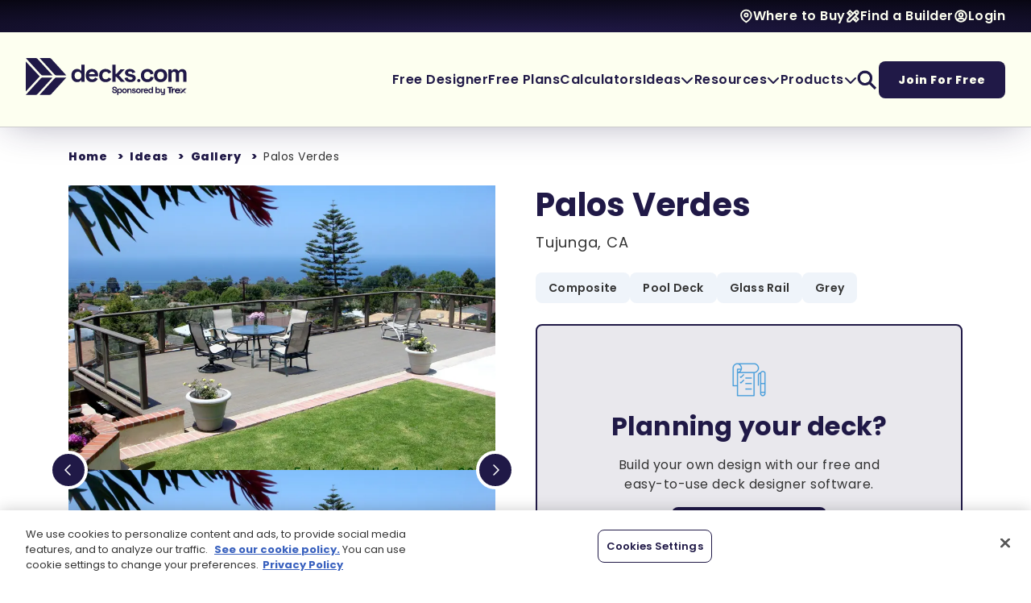

--- FILE ---
content_type: text/html; charset=utf-8
request_url: https://www.decks.com/ideas/gallery/projects/palos-verdes/
body_size: 21561
content:

<!DOCTYPE HTML>
<html lang="en-US">
<head>
    <meta charset="utf-8" />
<title>Palos Verdes - Picture 6363 | Decks.com</title>
<meta charset="utf-8">
<meta http-equiv="X-UA-Compatible" content="IE=edge">
<meta name="viewport" content="width=device-width, initial-scale=1, shrink-to-fit=no">
<link rel="canonical" href="https://www.decks.com/ideas/gallery/projects/palos-verdes/">
        <meta name="description" content="Ocean view trex deck with paneled glass railing in Palos Vedes, California." />
        <meta name="ROBOTS" content="INDEX,FOLLOW" />
            <meta property="og:title" content="Palos Verdes - Picture 6363 | Decks.com" />
            <meta property="og:description" content="Ocean view trex deck with paneled glass railing in Palos Vedes, California." />
            <meta property="og:image" content="https://www.decks.com?quality=80" />
            <meta property="og:type" content="website" />
            <meta property="og:url" content="https://www.decks.com/ideas/gallery/projects/palos-verdes/" />

    
   <style type="text/css">@charset "UTF-8";h1,h4{margin-top:0;margin-bottom:1rem;line-height:1.2;font-family:Poppins,"Open Sans",Arial,sans-serif;color:#201947;font-weight:700}p{margin-top:0;margin-bottom:1rem}@font-face{font-family:Poppins;font-style:normal;font-weight:900;src:url(/dist/fonts/Poppins/Poppins-Black.ttf) format("truetype")}@font-face{font-family:Poppins;font-style:italic;font-weight:900;src:url(/dist/fonts/Poppins/Poppins-BlackItalic.ttf) format("truetype")}@font-face{font-family:Poppins;font-style:normal;font-weight:800;src:url(/dist/fonts/Poppins/Poppins-ExtraBold.ttf) format("truetype")}@font-face{font-family:Poppins;font-style:italic;font-weight:800;src:url(/dist/fonts/Poppins/Poppins-ExtraBoldItalic.ttf) format("truetype")}@font-face{font-family:Poppins;font-style:normal;font-weight:700;src:url(/dist/fonts/Poppins/Poppins-Bold.ttf) format("truetype")}@font-face{font-family:Poppins;font-style:italic;font-weight:700;src:url(/dist/fonts/Poppins/Poppins-BoldItalic.ttf) format("truetype")}@font-face{font-family:Poppins;font-style:normal;font-weight:600;src:url(/dist/fonts/Poppins/Poppins-SemiBold.ttf) format("truetype")}@font-face{font-family:Poppins;font-style:italic;font-weight:600;src:url(/dist/fonts/Poppins/Poppins-SemiBoldItalic.ttf) format("truetype")}@font-face{font-family:Poppins;font-style:normal;font-weight:500;src:url(/dist/fonts/Poppins/Poppins-Medium.ttf) format("truetype")}@font-face{font-family:Poppins;font-style:italic;font-weight:500;src:url(/dist/fonts/Poppins/Poppins-MediumItalic.ttf) format("truetype")}@font-face{font-family:Poppins;font-style:normal;font-weight:400;src:url(/dist/fonts/Poppins/Poppins-Regular.ttf) format("truetype")}@font-face{font-family:Poppins;font-style:italic;font-weight:400;src:url(/dist/fonts/Poppins/Poppins-Italic.ttf) format("truetype")}@font-face{font-family:Poppins;font-style:normal;font-weight:300;src:url(/dist/fonts/Poppins/Poppins-Light.ttf) format("truetype")}@font-face{font-family:Poppins;font-style:italic;font-weight:300;src:url(/dist/fonts/Poppins/Poppins-LightItalic.ttf) format("truetype")}@font-face{font-family:Poppins;font-style:normal;font-weight:200;src:url(/dist/fonts/Poppins/Poppins-ExtraLight.ttf) format("truetype")}@font-face{font-family:Poppins;font-style:italic;font-weight:200;src:url(/dist/fonts/Poppins/Poppins-ExtraLightItalic.ttf) format("truetype")}@font-face{font-family:Poppins;font-style:normal;font-weight:100;src:url(/dist/fonts/Poppins/Poppins-Thin.ttf) format("truetype")}@font-face{font-family:Poppins;font-style:italic;font-weight:100;src:url(/dist/fonts/Poppins/Poppins-ThinItalic.ttf) format("truetype")}@font-face{font-family:"Font Awesome 6 Pro";font-style:normal;font-weight:900;font-display:block;src:url(/dist/fonts/fa-webfonts/fa-solid-900.woff2) format("woff2"),url(/dist/fonts/fa-webfonts/fa-solid-900.ttf) format("truetype")}@font-face{font-family:"Font Awesome 6 Pro";font-style:normal;font-weight:400;font-display:block;src:url(/dist/fonts/fa-webfonts/fa-regular-400.woff2) format("woff2"),url(/dist/fonts/fa-webfonts/fa-regular-400.ttf) format("truetype")}main .container{--bs-gutter-x:30px;--bs-gutter-y:0;padding-right:calc(var(--bs-gutter-x) * .5);padding-left:calc(var(--bs-gutter-x) * .5)}@media (min-width:576px){.container,main .container{max-width:540px}}@media (min-width:768px){main .container{max-width:720px}}@media (min-width:992px){main .container{max-width:960px}footer .mobile-only,header .mobile-only{display:none!important}}@media (min-width:1200px){h4{font-size:1.5rem}main .container{max-width:1140px}}@media (min-width:1400px){main .container{max-width:1380px}}@media (min-width:1600px){main .container{max-width:1560px}}.footer-wrapper .footer-upper .links-column .link-section .link-header button{--vertical-padding:12px;--horizontal-padding:24px;display:inline-block;border:none;text-decoration:none!important;color:var(--text-color)!important;font-family:Poppins,"Open Sans",Arial,sans-serif;font-weight:800;outline-offset:0;padding:var(--vertical-padding) var(--horizontal-padding);border-radius:8px;--vertical-padding:8px;--horizontal-padding:16px;width:100%;background:#fffde6;display:inline-flex;justify-content:space-between;align-items:center;gap:var(--horizontal-padding);outline:0!important}.footer-wrapper .footer-upper .links-column .link-section .link-header button span{font-size:18px;line-height:26px;letter-spacing:.75px;font-weight:600;color:#201947}@media (max-width:991.98px){header .desktop-only{display:none!important}.decks-header-2025 .primary-navigation .nav-areas .menu-area .primary-menu-items .menu-link.products-dropdown>.dropdown-menu>.dropdown-menu-inner>ul{--num-columns:1!important}.decks-header-2025 .primary-navigation .nav-areas .menu-area .primary-menu-items .menu-link.products-dropdown>.dropdown-menu>.dropdown-menu-inner>ul li{border-bottom:1px solid #e8e5de}.decks-header-2025 .primary-navigation .nav-areas .menu-area .primary-menu-items .menu-link.products-dropdown>.dropdown-menu>.dropdown-menu-inner>ul:last-child{margin-top:24px!important;margin-bottom:8px!important;row-gap:24px!important}.decks-header-2025 .primary-navigation .nav-areas .menu-area .primary-menu-items .menu-link.products-dropdown>.dropdown-menu>.dropdown-menu-inner>ul:last-child li{border-bottom:none!important;padding:0!important}.footer-wrapper .footer-upper .links-column .link-section .link-header button span{font-size:18px;line-height:26px;letter-spacing:.75px}}.footer-wrapper .footer-upper .links-column .link-section .link-header button i{color:#201947;font-size:24px}main p{margin-bottom:1rem}.mt-32{margin-top:32px}.fw-extrabold{font-weight:800!important}.link-extra{font-size:14px!important;line-height:22px!important;letter-spacing:.75px!important}h4{font-size:32px;line-height:40px;letter-spacing:.25px;font-weight:700}.picture-project .picture-project-details .details-inner .detail-cta{max-width:600px;border:2px solid #201947;border-radius:8px;background-color:#e9e8ed;display:flex;flex-direction:column;align-items:center;padding:45px}.picture-project .picture-project-details .details-inner .detail-cta img{margin-bottom:16px}.picture-project .picture-project-details .details-inner .detail-cta h4{max-width:350px;margin-bottom:16px}.picture-project .picture-project-details .details-inner .detail-cta .detail-cta-description{max-width:350px;text-align:center}@media (max-width:991.98px){h4{font-size:20px;line-height:28px;letter-spacing:0}footer .desktop-only,header .desktop-only{display:none!important}}:root{--bs-blue:#0d6efd;--bs-indigo:#6610f2;--bs-purple:#6f42c1;--bs-pink:#d63384;--bs-red:#dc3545;--bs-orange:#fd7e14;--bs-yellow:#ffc107;--bs-green:#198754;--bs-teal:#20c997;--bs-cyan:#0dcaf0;--bs-black:#000;--bs-white:#FFF;--bs-gray:#6c757d;--bs-gray-dark:#343a40;--bs-gray-100:#f8f9fa;--bs-gray-200:#e9ecef;--bs-gray-300:#dee2e6;--bs-gray-400:#ced4da;--bs-gray-500:#adb5bd;--bs-gray-600:#6c757d;--bs-gray-700:#495057;--bs-gray-800:#343a40;--bs-gray-900:#212529;--bs-primary:#0d6efd;--bs-secondary:#6c757d;--bs-success:#198754;--bs-info:#0dcaf0;--bs-warning:#ffc107;--bs-danger:#dc3545;--bs-light:#f8f9fa;--bs-dark:#212529;--bs-primary-rgb:13,110,253;--bs-secondary-rgb:108,117,125;--bs-success-rgb:25,135,84;--bs-info-rgb:13,202,240;--bs-warning-rgb:255,193,7;--bs-danger-rgb:220,53,69;--bs-light-rgb:248,249,250;--bs-dark-rgb:33,37,41;--bs-white-rgb:255,255,255;--bs-black-rgb:0,0,0;--bs-body-color-rgb:33,37,41;--bs-body-bg-rgb:255,255,255;--bs-font-sans-serif:"Poppins","Open Sans",Arial,sans-serif;--bs-font-monospace:SFMono-Regular,Menlo,Monaco,Consolas,"Liberation Mono","Courier New",monospace;--bs-gradient:linear-gradient(180deg, rgba(255, 255, 255, 0.15), rgba(255, 255, 255, 0));--bs-body-font-family:var(--bs-font-sans-serif);--bs-body-font-size:1rem;--bs-body-font-weight:400;--bs-body-line-height:1.5;--bs-body-color:#212529;--bs-body-bg:#FFF;--bs-border-width:1px;--bs-border-style:solid;--bs-border-color:#dee2e6;--bs-border-color-translucent:rgba(0, 0, 0, 0.175);--bs-border-radius:0.375rem;--bs-border-radius-sm:0.25rem;--bs-border-radius-lg:0.5rem;--bs-border-radius-xl:1rem;--bs-border-radius-2xl:2rem;--bs-border-radius-pill:50rem;--bs-link-color:#0d6efd;--bs-link-hover-color:#0a58ca;--bs-code-color:#d63384;--bs-highlight-bg:#fff3cd;--scrollbar-width:15px}*,::after,::before{box-sizing:border-box}@media (prefers-reduced-motion:no-preference){:root{scroll-behavior:smooth}}body{margin:0;font-family:var(--bs-body-font-family);font-size:var(--bs-body-font-size);font-weight:var(--bs-body-font-weight);line-height:var(--bs-body-line-height);color:var(--bs-body-color);text-align:var(--bs-body-text-align);background-color:var(--bs-body-bg);-webkit-text-size-adjust:100%}@media (min-width:1200px){h1{font-size:2.5rem}}ul{padding-left:2rem;margin-top:0;margin-bottom:1rem}ul ul{margin-bottom:0}a{color:var(--bs-link-color);text-decoration:underline}img{vertical-align:middle;user-drag:none;-moz-user-focus:ignore;-webkit-user-drag:none}button{border-radius:0;text-transform:none}button,input{margin:0;font-family:inherit;font-size:inherit;line-height:inherit}[type=button],button{-webkit-appearance:button}::-moz-focus-inner{padding:0;border-style:none}::-webkit-datetime-edit-day-field,::-webkit-datetime-edit-fields-wrapper,::-webkit-datetime-edit-hour-field,::-webkit-datetime-edit-minute,::-webkit-datetime-edit-month-field,::-webkit-datetime-edit-text,::-webkit-datetime-edit-year-field{padding:0}::-webkit-inner-spin-button{height:auto}::-webkit-search-decoration{-webkit-appearance:none}::-webkit-color-swatch-wrapper{padding:0}::file-selector-button{font:inherit;-webkit-appearance:button}iframe{border:0}.list-unstyled{padding-left:0;list-style:none}.container{--bs-gutter-x:1.5rem;--bs-gutter-y:0;width:100%;padding-right:calc(var(--bs-gutter-x) * .5);padding-left:calc(var(--bs-gutter-x) * .5);margin-right:auto;margin-left:auto}@media (min-width:768px){.container{max-width:720px}}@media (min-width:992px){.container{max-width:960px}}@media (min-width:1200px){.container{max-width:1140px}}@media (min-width:1400px){.container{max-width:1320px}}.row{--bs-gutter-x:1.5rem;--bs-gutter-y:0;display:flex;flex-wrap:wrap;margin-top:calc(-1 * var(--bs-gutter-y));margin-right:calc(-.5 * var(--bs-gutter-x));margin-left:calc(-.5 * var(--bs-gutter-x))}.row>*{box-sizing:border-box;flex-shrink:0;width:100%;max-width:100%;padding-right:calc(var(--bs-gutter-x) * .5);padding-left:calc(var(--bs-gutter-x) * .5);margin-top:var(--bs-gutter-y)}.fade:not(.show){opacity:0}.collapse:not(.show){display:none}.dropdown{position:relative}.dropdown-toggle{white-space:nowrap}.dropdown-toggle::after{display:inline-block;margin-left:.255em;vertical-align:.255em;content:"";border-top:.3em solid;border-right:.3em solid transparent;border-bottom:0;border-left:.3em solid transparent}.dropdown-menu{--bs-dropdown-zindex:1000;--bs-dropdown-min-width:10rem;--bs-dropdown-padding-x:0;--bs-dropdown-padding-y:0.5rem;--bs-dropdown-spacer:0.125rem;--bs-dropdown-font-size:1rem;--bs-dropdown-color:#212529;--bs-dropdown-bg:#FFF;--bs-dropdown-border-color:var(--bs-border-color-translucent);--bs-dropdown-border-radius:0.375rem;--bs-dropdown-border-width:1px;--bs-dropdown-inner-border-radius:calc(0.375rem - 1px);--bs-dropdown-divider-bg:var(--bs-border-color-translucent);--bs-dropdown-divider-margin-y:1rem;--bs-dropdown-box-shadow:0 0.5rem 1rem rgba(0, 0, 0, 0.15);--bs-dropdown-link-color:#212529;--bs-dropdown-link-hover-color:#1e2125;--bs-dropdown-link-hover-bg:#e9ecef;--bs-dropdown-link-active-color:#FFF;--bs-dropdown-link-active-bg:#0d6efd;--bs-dropdown-link-disabled-color:#adb5bd;--bs-dropdown-item-padding-x:2rem;--bs-dropdown-item-padding-y:0.5rem;--bs-dropdown-header-color:#6c757d;--bs-dropdown-header-padding-x:2rem;--bs-dropdown-header-padding-y:0.5rem;position:absolute;z-index:var(--bs-dropdown-zindex);display:none;min-width:var(--bs-dropdown-min-width);padding:var(--bs-dropdown-padding-y) var(--bs-dropdown-padding-x);margin:0;font-size:var(--bs-dropdown-font-size);color:var(--bs-dropdown-color);text-align:left;list-style:none;background-color:var(--bs-dropdown-bg);background-clip:padding-box;border:var(--bs-dropdown-border-width) solid var(--bs-dropdown-border-color);border-radius:var(--bs-dropdown-border-radius)}.modal{--bs-modal-zindex:1055;--bs-modal-width:500px;--bs-modal-padding:2rem;--bs-modal-margin:0.5rem;--bs-modal-bg:#FFF;--bs-modal-border-color:var(--bs-border-color-translucent);--bs-modal-border-width:1px;--bs-modal-border-radius:0.5rem;--bs-modal-box-shadow:0 0.125rem 0.25rem rgba(0, 0, 0, 0.075);--bs-modal-inner-border-radius:calc(0.5rem - 1px);--bs-modal-header-padding-x:2rem;--bs-modal-header-padding-y:2rem;--bs-modal-header-padding:2rem 2rem;--bs-modal-header-border-color:var(--bs-border-color);--bs-modal-header-border-width:1px;--bs-modal-title-line-height:1.5;--bs-modal-footer-gap:0.5rem;--bs-modal-footer-border-color:var(--bs-border-color);--bs-modal-footer-border-width:1px;position:fixed;top:0;left:0;z-index:var(--bs-modal-zindex);display:none;width:100%;overflow-x:hidden;overflow-y:auto;outline:0}.modal-dialog{position:relative;width:auto;margin:var(--bs-modal-margin)}.modal.fade .modal-dialog{transform:translate(0,-50px)}.modal-content{position:relative;display:flex;flex-direction:column;width:100%;color:var(--bs-modal-color);background-color:var(--bs-modal-bg);background-clip:padding-box;border:var(--bs-modal-border-width) solid var(--bs-modal-border-color);border-radius:var(--bs-modal-border-radius);outline:0}.modal-header{display:flex;flex-shrink:0;align-items:center;justify-content:space-between;padding:var(--bs-modal-header-padding);border-bottom:var(--bs-modal-header-border-width) solid var(--bs-modal-header-border-color);border-top-left-radius:var(--bs-modal-inner-border-radius);border-top-right-radius:var(--bs-modal-inner-border-radius)}.modal-body{position:relative;flex:1 1 auto;padding:var(--bs-modal-padding)}@media (min-width:576px){.modal{--bs-modal-margin:1.75rem;--bs-modal-box-shadow:0 0.5rem 1rem rgba(0, 0, 0, 0.15)}.modal-dialog{max-width:var(--bs-modal-width);margin-right:auto;margin-left:auto}footer .container,main .container{max-width:540px}}.spinner-border{display:inline-block;width:var(--bs-spinner-width);height:var(--bs-spinner-height);vertical-align:var(--bs-spinner-vertical-align);border-radius:50%;animation:var(--bs-spinner-animation-speed) linear infinite var(--bs-spinner-animation-name);--bs-spinner-width:2rem;--bs-spinner-height:2rem;--bs-spinner-vertical-align:-0.125em;--bs-spinner-border-width:0.25em;--bs-spinner-animation-speed:0.75s;--bs-spinner-animation-name:spinner-border;border:var(--bs-spinner-border-width) solid currentcolor;border-right-color:transparent}@media (prefers-reduced-motion:reduce){.spinner-border{--bs-spinner-animation-speed:1.5s}}.visually-hidden{position:absolute!important;width:1px!important;height:1px!important;padding:0!important;margin:-1px!important;overflow:hidden!important;clip:rect(0,0,0,0)!important;white-space:nowrap!important;border:0!important}.fa{font-family:"Font Awesome 6 Pro";display:inline-block;line-height:1;font-style:normal}.fa-chevron-left::before{content:"\f053"}.fa-chevron-right::before{content:"\f054"}.fa-chevron-down::before{content:"\f078"}html{scroll-behavior:smooth;--mobile-nav-height:80px;--create-account-banner-height:60px}footer .container,main .container{--bs-gutter-x:30px;--bs-gutter-y:0;width:100%;padding-right:calc(var(--bs-gutter-x) * .5);padding-left:calc(var(--bs-gutter-x) * .5);margin-right:auto;margin-left:auto}@media (min-width:768px){footer .container,main .container{max-width:720px}}@media (min-width:992px){footer .container,main .container{max-width:960px}header .mobile-only{display:none!important}}@media (min-width:1200px){footer .container,main .container{max-width:1140px}}@media (min-width:1400px){footer .container,main .container{max-width:1380px}}@media (min-width:1600px){footer .container,main .container{max-width:1560px}}main{min-height:50vh;font-size:16px;line-height:24px;letter-spacing:.5px;color:#333}.spinner-container{display:flex;justify-content:center;align-items:center}.spinner-border{color:#201947;width:20px;height:20px}header{height:auto;width:100%;position:relative;top:0;z-index:1000}.decks-header-2025{box-shadow:0 4px 48px -10px rgba(32,25,71,.4);--horizontal-padding:32px;--vertical-padding:32px}.decks-header-2025 ul.nav-ul{list-style:none;margin:0;padding:0;display:flex;align-items:center;flex-wrap:wrap}.decks-header-2025 ul.nav-ul>li{display:inline-block}.decks-header-2025 .utility-navigation{background:radial-gradient(107.01% 125.31% at 50% 100%,#201947 0,#06050e 100%);padding:8px var(--horizontal-padding)}.decks-header-2025 .utility-navigation .utility-menu-items{justify-content:flex-end;gap:32px}.decks-header-2025 .utility-navigation .menu-item{display:flex;column-gap:8px}.decks-header-2025 .utility-navigation .menu-item>*{font-size:16px;line-height:24px;letter-spacing:.5px;font-weight:600;color:#fdfff0}.decks-header-2025 .utility-navigation .menu-item .icon-wrapper{display:flex;align-items:center}.decks-header-2025 .utility-navigation .menu-item .icon-wrapper img{filter:brightness(0) saturate(100%) invert(92%) sepia(2%) saturate(1303%) hue-rotate(47deg) brightness(105%) contrast(111%);width:auto;height:auto;max-width:18px;max-height:18px}.decks-header-2025 .utility-navigation .menu-item a{font-family:Poppins,"Open Sans",Arial,sans-serif;text-decoration:none}.decks-header-2025 .primary-navigation{--column-gap:32px;background:#fdfff0;border-bottom:1px solid #ccc;padding:var(--vertical-padding) var(--horizontal-padding)}@media (max-width:1199.98px){.decks-header-2025 .primary-navigation{--column-gap:24px}}.decks-header-2025 .primary-navigation .nav-areas{display:flex;justify-content:space-between;column-gap:32px;row-gap:32px}@media (min-width:992px) and (max-width:1199.98px){.decks-header-2025 .primary-navigation .nav-areas{flex-wrap:wrap;justify-content:center}}.decks-header-2025 .primary-navigation .nav-areas .logo-area{display:flex;align-items:center}.decks-header-2025 .primary-navigation .nav-areas .logo-area .logo-holder{max-width:200px}.decks-header-2025 .primary-navigation .nav-areas .logo-area .logo-holder a{display:inline-flex}.decks-header-2025 .primary-navigation .nav-areas .logo-area .logo-holder a img{max-width:100%;width:auto;height:auto}.decks-header-2025 .primary-navigation .nav-areas .menu-area{display:flex;align-items:center;flex-shrink:0}.decks-header-2025 .primary-navigation .nav-areas .menu-area,.decks-header-2025 .primary-navigation .nav-areas .menu-area .primary-menu-items{column-gap:var(--column-gap)}.decks-header-2025 .primary-navigation .nav-areas .menu-area nav{height:100%}.decks-header-2025 .primary-navigation .nav-areas .menu-area .mobile-menu-toggle{position:relative;height:100%;aspect-ratio:1}.decks-header-2025 .primary-navigation .nav-areas .menu-area .mobile-menu-toggle .open-menu-icon{opacity:1}.decks-header-2025 .primary-navigation .nav-areas .menu-area .mobile-menu-toggle .close-menu-icon{opacity:0}.decks-header-2025 .primary-navigation .nav-areas .menu-area .mobile-menu-toggle img.menu-icon{filter:brightness(0) saturate(100%) invert(11%) sepia(22%) saturate(4752%) hue-rotate(230deg) brightness(87%) contrast(99%);position:absolute;top:0;left:0;width:100%;height:100%}.decks-header-2025 .primary-navigation .nav-areas .menu-area .primary-menu{--mobile-vertical-padding:16px}@media (max-width:991.98px){main{margin-top:var(--mobile-nav-height)}header{position:fixed;height:var(--mobile-nav-height)}.decks-header-2025{height:100%;--horizontal-padding:16px;--vertical-padding:24px}.decks-header-2025 .utility-navigation .menu-item>*{font-size:16px;line-height:24px;letter-spacing:.5px}.decks-header-2025 .primary-navigation,.decks-header-2025 .primary-navigation .nav-areas,.decks-header-2025 .primary-navigation .nav-areas .logo-area,.decks-header-2025 .primary-navigation .nav-areas .logo-area *{height:100%}.decks-header-2025 .primary-navigation .nav-areas .logo-area .logo-holder a img{max-width:60vw;height:100%}.decks-header-2025 .primary-navigation .nav-areas .menu-area{height:100%;aspect-ratio:1}.decks-header-2025 .primary-navigation .nav-areas .menu-area .primary-menu{display:block;width:100%;height:calc(100% - var(--mobile-nav-height));position:fixed;top:var(--mobile-nav-height);left:100%;background:#fdfff0;overflow-y:scroll;z-index:-1}.decks-header-2025 .primary-navigation .nav-areas .menu-area .primary-menu .primary-menu-items{flex-direction:column;flex-wrap:nowrap;align-items:flex-start}.decks-header-2025 .primary-navigation .nav-areas .menu-area .primary-menu .primary-menu-items>li:last-child{padding-bottom:48px}.decks-header-2025 .primary-navigation .nav-areas .menu-area .primary-menu .primary-menu-items .menu-link{width:100%}.decks-header-2025 .primary-navigation .nav-areas .menu-area .primary-menu .primary-menu-items .menu-link>a{font-size:18px;line-height:26px;letter-spacing:.75px;font-weight:600;padding:16px var(--horizontal-padding) 0;justify-content:space-between;background:#fdfff0;height:auto;flex-wrap:wrap}.decks-header-2025 .primary-navigation .nav-areas .menu-area .primary-menu .primary-menu-items .menu-link>a .link-border{border-bottom:1px solid #ccc;flex-basis:100%;padding-top:var(--mobile-vertical-padding)}.decks-header-2025 .primary-navigation .nav-areas .menu-area .primary-menu .primary-menu-items .menu-link>.dropdown-menu{display:block!important;padding:0!important;position:initial!important;transform:none!important;width:100%!important;height:0;overflow:hidden}.decks-header-2025 .primary-navigation .nav-areas .menu-area .primary-menu .primary-menu-items .menu-link>.dropdown-menu .dropdown-menu-inner{border-bottom:1px solid #ccc;border-top:none!important;box-shadow:none!important;min-width:0!important;border-radius:0!important;padding:24px var(--horizontal-padding)!important}.decks-header-2025 .primary-navigation .nav-areas .menu-area .primary-menu .primary-menu-items .menu-link>.dropdown-menu .dropdown-menu-inner .dropdown-headline{margin-bottom:8px!important}.decks-header-2025 .primary-navigation .nav-areas .menu-area .primary-menu .primary-menu-items .search-btn>a{display:none}.decks-header-2025 .primary-navigation .nav-areas .menu-area .primary-menu .primary-menu-items .search-btn>.dropdown-menu{height:auto!important}.decks-header-2025 .primary-navigation .nav-areas .menu-area .primary-menu .primary-menu-items .search-btn>.dropdown-menu>.dropdown-menu-inner{padding-top:32px!important;padding-bottom:32px!important;border-bottom:none}.decks-header-2025 .primary-navigation .nav-areas .menu-area .primary-menu .primary-menu-items .search-btn>.dropdown-menu>.dropdown-menu-inner>.dropdown-headline{display:none}.decks-header-2025 .primary-navigation .nav-areas .menu-area .primary-menu .primary-menu-items .search-btn form input{padding-top:12px;padding-bottom:12px;width:100%}}@media (max-width:991.98px) and (max-width:991.98px){.decks-header-2025 .primary-navigation .nav-areas .menu-area .primary-menu .primary-menu-items .menu-link>a{font-size:18px;line-height:26px;letter-spacing:.75px}.decks-header-2025 .primary-navigation .nav-areas .menu-area .primary-menu .primary-menu-items .menu-link a{background:#fff}.decks-header-2025 .primary-navigation .nav-areas .menu-area .primary-menu .primary-menu-items,.decks-header-2025 .primary-navigation .nav-areas .menu-area .primary-menu .primary-menu-items .menu-link .dropdown-menu-inner,.decks-header-2025 .primary-navigation .nav-areas .menu-area .primary-menu .primary-menu-items>li:last-child{background:#fff!important}.decks-header-2025 .primary-navigation .nav-areas .menu-area .primary-menu .primary-menu-items .mobile-utility-nav>div>*{font-size:16px;line-height:24px;letter-spacing:.5px}}@media (max-width:991.98px){.decks-header-2025 .primary-navigation .nav-areas .menu-area .primary-menu .primary-menu-items .mobile-utility-nav{display:flex;flex-direction:column;gap:32px;padding:0 var(--horizontal-padding);width:100%;background:#fff!important}.decks-header-2025 .primary-navigation .nav-areas .menu-area .primary-menu .primary-menu-items .mobile-utility-nav>div{display:flex;column-gap:8px}.decks-header-2025 .primary-navigation .nav-areas .menu-area .primary-menu .primary-menu-items .mobile-utility-nav>div>*{font-size:16px;line-height:24px;letter-spacing:.5px;font-weight:600;color:#201947}.decks-header-2025 .primary-navigation .nav-areas .menu-area .primary-menu .primary-menu-items .mobile-utility-nav>div .icon-wrapper{display:flex;align-items:center}.decks-header-2025 .primary-navigation .nav-areas .menu-area .primary-menu .primary-menu-items .mobile-utility-nav>div .icon-wrapper img{filter:brightness(0) saturate(100%) invert(11%) sepia(22%) saturate(4752%) hue-rotate(230deg) brightness(87%) contrast(99%);width:auto;height:auto;max-width:18px;max-height:18px}.decks-header-2025 .primary-navigation .nav-areas .menu-area .primary-menu .primary-menu-items .mobile-utility-nav>div a{font-family:Poppins,"Open Sans",Arial,sans-serif;text-decoration:none}.decks-header-2025 .primary-navigation .nav-areas .menu-area .primary-menu .primary-menu-items .nav-btn{width:100%;margin-top:32px;padding:0 var(--horizontal-padding)}.decks-header-2025 .primary-navigation .nav-areas .menu-area .primary-menu .primary-menu-items .nav-btn>a{font-size:16px;line-height:24px;letter-spacing:1px;width:100%;text-align:center}}@media (max-width:991.98px) and (max-width:991.98px){.decks-header-2025 .primary-navigation .nav-areas .menu-area .primary-menu .primary-menu-items .nav-btn>a{font-size:16px;line-height:24px;letter-spacing:1px}}.decks-header-2025 .primary-navigation .nav-areas .menu-area .primary-menu-items{height:100%}@media (min-width:992px){.decks-header-2025 .primary-navigation .nav-areas .menu-area .primary-menu-items .menu-link{height:100%}}.decks-header-2025 .primary-navigation .nav-areas .menu-area .primary-menu-items .menu-link.products-dropdown>.dropdown-menu>.dropdown-menu-inner>ul.two-column{width:550px}.decks-header-2025 .primary-navigation .nav-areas .menu-area .primary-menu-items .menu-link.ideas-dropdown .dropdown-menu-inner>ul{width:300px}.decks-header-2025 .primary-navigation .nav-areas .menu-area .primary-menu-items .menu-link.ideas-dropdown .dropdown-menu-inner .dropdown-link a{display:flex;align-items:flex-start;gap:12px}.decks-header-2025 .primary-navigation .nav-areas .menu-area .primary-menu-items .menu-link.ideas-dropdown .dropdown-menu-inner .dropdown-link a .icon-wrapper{min-width:24px;max-width:24px;text-align:center}.decks-header-2025 .primary-navigation .nav-areas .menu-area .primary-menu-items .menu-link.ideas-dropdown .dropdown-menu-inner .dropdown-link a .icon-wrapper img{filter:brightness(0) saturate(100%) invert(48%) sepia(97%) saturate(6485%) hue-rotate(203deg) brightness(94%) contrast(94%);max-width:24px;max-height:24px;width:auto;height:auto}.decks-header-2025 .primary-navigation .nav-areas .menu-area .primary-menu-items .menu-link.dropdown>.dropdown-toggle::after{display:none;content:none}.decks-header-2025 .primary-navigation .nav-areas .menu-area .primary-menu-items .menu-link.dropdown>.dropdown-menu{background:0 0;margin:0;padding:0;padding-top:var(--vertical-padding);border:none;border-radius:0}.decks-header-2025 .primary-navigation .nav-areas .menu-area .primary-menu-items .menu-link.dropdown>.dropdown-menu>.dropdown-menu-inner{box-shadow:0 4px 16px -2px rgba(32,25,71,.24);background:#fdfff0;padding:32px 40px 40px;border-top:2px solid #086adb;border-bottom-left-radius:8px;border-bottom-right-radius:8px;min-width:250px}.decks-header-2025 .primary-navigation .nav-areas .menu-area .primary-menu-items .menu-link.dropdown>.dropdown-menu>.dropdown-menu-inner .dropdown-headline{font-size:12px;line-height:18px;letter-spacing:1.5px;font-weight:600;text-transform:uppercase;font-family:Poppins,"Open Sans",Arial,sans-serif;margin-bottom:24px;color:#333}.decks-header-2025 .primary-navigation .nav-areas .menu-area .primary-menu-items .menu-link.dropdown>.dropdown-menu>.dropdown-menu-inner>ul{display:flex;flex-wrap:wrap;align-items:center;row-gap:24px}.decks-header-2025 .primary-navigation .nav-areas .menu-area .primary-menu-items .menu-link.dropdown>.dropdown-menu>.dropdown-menu-inner>ul.two-column{--num-columns:1;--column-gap:32px;display:flex;flex-direction:row;flex-wrap:wrap;column-gap:var(--column-gap);--num-columns:2;min-width:400px}.decks-header-2025 .primary-navigation .nav-areas .menu-area .primary-menu-items .menu-link.dropdown>.dropdown-menu>.dropdown-menu-inner>ul.two-column>.custom-flex-column{--column-span:1;--virtual-width-percent:100;--calculated-flex-basis:calc( ( ( 100% - ( var(--column-gap) * ( var(--num-columns) - 1) ) ) * ( var(--virtual-width-percent) / 100 ) ) + ( var(--column-gap) * ( var(--column-span) - 1 ) ) );flex-basis:var(--calculated-flex-basis);min-width:0;--virtual-width-percent:calc( (100 / var(--num-columns)) * var(--column-span))}.decks-header-2025 .primary-navigation .nav-areas .menu-area .primary-menu-items .menu-link.dropdown>.dropdown-menu>.dropdown-menu-inner>ul.three-column{--num-columns:1;--column-gap:32px;display:flex;flex-direction:row;flex-wrap:wrap;column-gap:var(--column-gap);--num-columns:3;min-width:525px}.decks-header-2025 .primary-navigation .nav-areas .menu-area .primary-menu-items .menu-link.dropdown>.dropdown-menu>.dropdown-menu-inner>ul.three-column>.custom-flex-column{--column-span:1;--virtual-width-percent:100;--calculated-flex-basis:calc( ( ( 100% - ( var(--column-gap) * ( var(--num-columns) - 1) ) ) * ( var(--virtual-width-percent) / 100 ) ) + ( var(--column-gap) * ( var(--column-span) - 1 ) ) );flex-basis:var(--calculated-flex-basis);min-width:0;--virtual-width-percent:calc( (100 / var(--num-columns)) * var(--column-span))}.decks-header-2025 .primary-navigation .nav-areas .menu-area .primary-menu-items .menu-link.dropdown>.dropdown-menu>.dropdown-menu-inner .dropdown-link{flex-basis:100%}.decks-header-2025 .primary-navigation .nav-areas .menu-area .primary-menu-items .menu-link.dropdown>.dropdown-menu>.dropdown-menu-inner .dropdown-link.browse-all{margin-top:8px;flex-basis:100%;width:max-content;max-width:500px}.decks-header-2025 .primary-navigation .nav-areas .menu-area .primary-menu-items .menu-link.dropdown>.dropdown-menu>.dropdown-menu-inner .dropdown-link.browse-all a{font-size:14px;font-weight:800;display:flex;gap:16px;align-items:center}.decks-header-2025 .primary-navigation .nav-areas .menu-area .primary-menu-items .menu-link.dropdown>.dropdown-menu>.dropdown-menu-inner .dropdown-link a{font-family:Poppins,"Open Sans",Arial,sans-serif;text-decoration:none;font-size:16px;line-height:22px;letter-spacing:.75px;font-weight:600;color:#201947}.decks-header-2025 .primary-navigation .nav-areas .menu-area .primary-menu-items .menu-link.dropdown>.dropdown-menu>.dropdown-menu-inner .dropdown-link a.external-link-with-icon{--icon-width:16px;--icon-left-margin:8px;display:inline-block;min-width:calc(100% - var(--icon-width) - var(--icon-left-margin))}.decks-header-2025 .primary-navigation .nav-areas .menu-area .primary-menu-items .menu-link.dropdown>.dropdown-menu>.dropdown-menu-inner .dropdown-link a.external-link-with-icon>span{display:inline-block;width:100%}.decks-header-2025 .primary-navigation .nav-areas .menu-area .primary-menu-items .menu-link.dropdown>.dropdown-menu>.dropdown-menu-inner .dropdown-link a.external-link-with-icon>span::after{filter:brightness(0) saturate(100%) invert(11%) sepia(22%) saturate(4752%) hue-rotate(230deg) brightness(87%) contrast(99%);content:"";margin-right:calc(0px - var(--icon-width) - var(--icon-left-margin) - 1px);width:var(--icon-width);aspect-ratio:1;display:inline-block;background-size:contain;background-repeat:no-repeat;background-position:center center;margin-left:var(--icon-left-margin);margin-bottom:-2px;background-image:url(/dist/img/icon_external-link_white.png)}.decks-header-2025 .primary-navigation .nav-areas .menu-area .primary-menu-items .menu-link>a{font-size:18px;line-height:26px;letter-spacing:.75px;font-weight:600;font-family:Poppins,"Open Sans",Arial,sans-serif;position:relative;color:#201947;text-decoration:none;height:100%;display:flex;align-items:center;column-gap:10px}@media (max-width:991.98px){.decks-header-2025 .primary-navigation .nav-areas .menu-area .primary-menu-items{height:unset}.decks-header-2025 .primary-navigation .nav-areas .menu-area .primary-menu-items .menu-link.products-dropdown>.dropdown-menu>.dropdown-menu-inner>ul{--num-columns:1!important}.decks-header-2025 .primary-navigation .nav-areas .menu-area .primary-menu-items .menu-link.products-dropdown>.dropdown-menu>.dropdown-menu-inner>ul li{border-bottom:1px solid #e8e5de}.decks-header-2025 .primary-navigation .nav-areas .menu-area .primary-menu-items .menu-link.resources-dropdown>.dropdown-menu>.dropdown-menu-inner>ul{--num-columns:1!important}.decks-header-2025 .primary-navigation .nav-areas .menu-area .primary-menu-items .menu-link.dropdown>.dropdown-menu>.dropdown-menu-inner .dropdown-headline{font-size:12px;line-height:18px;letter-spacing:1.5px}.decks-header-2025 .primary-navigation .nav-areas .menu-area .primary-menu-items .menu-link.dropdown>.dropdown-menu>.dropdown-menu-inner>ul{min-width:100%!important;width:100%!important;row-gap:0}.decks-header-2025 .primary-navigation .nav-areas .menu-area .primary-menu-items .menu-link.dropdown>.dropdown-menu>.dropdown-menu-inner>ul:first-of-type li:not(:last-child),.decks-header-2025 .primary-navigation .nav-areas .menu-area .primary-menu-items .menu-link.dropdown>.dropdown-menu>.dropdown-menu-inner>ul:not(:last-child) li:not(:last-child){border-bottom:1px solid #e8e5de}.decks-header-2025 .primary-navigation .nav-areas .menu-area .primary-menu-items .menu-link.dropdown>.dropdown-menu>.dropdown-menu-inner>ul:last-child li:last-child{padding-bottom:8px}.decks-header-2025 .primary-navigation .nav-areas .menu-area .primary-menu-items .menu-link.dropdown>.dropdown-menu>.dropdown-menu-inner>ul li{padding-top:16px;padding-bottom:16px}.decks-header-2025 .primary-navigation .nav-areas .menu-area .primary-menu-items .menu-link>a{font-size:18px;line-height:26px;letter-spacing:.75px}.decks-header-2025 .primary-navigation .nav-areas .menu-area .primary-menu-items .menu-link>a .link-description{font-size:12px;line-height:20px;letter-spacing:.5px}}@media (max-width:1400px){.decks-header-2025 .primary-navigation .nav-areas .menu-area .primary-menu-items .menu-link>a{font-size:16px;line-height:24px;letter-spacing:.5px;font-weight:600}}@media (max-width:1400px) and (max-width:991.98px){.decks-header-2025 .primary-navigation .nav-areas .menu-area .primary-menu-items .menu-link>a{font-size:16px;line-height:24px;letter-spacing:.5px}}.decks-header-2025 .primary-navigation .nav-areas .menu-area .primary-menu-items .menu-link>a .text-item{position:relative}.decks-header-2025 .primary-navigation .nav-areas .menu-area .primary-menu-items .menu-link>a .text-item::after{content:"";position:absolute;left:0;bottom:-4px;width:0;height:4px;opacity:0;background-color:#201947}.decks-header-2025 .primary-navigation .nav-areas .menu-area .primary-menu-items .menu-link>a .link-description{font-size:12px;line-height:20px;letter-spacing:.5px;font-weight:400;flex-basis:100%}.decks-header-2025 .primary-navigation .nav-areas .menu-area .primary-menu-items .search-btn a{--right-pad:3px;--bottom-pad:5px;box-sizing:content-box;padding-right:var(--right-pad);margin-right:calc(0px - var(--right-pad))}.decks-header-2025 .primary-navigation .nav-areas .menu-area .primary-menu-items .search-btn a .text-item{padding-right:var(--right-pad);padding-bottom:var(--bottom-pad);margin-bottom:calc(0px - var(--bottom-pad))}.decks-header-2025 .primary-navigation .nav-areas .menu-area .primary-menu-items .search-btn a .text-item img.search-icon{filter:brightness(0) saturate(100%) invert(11%) sepia(22%) saturate(4752%) hue-rotate(230deg) brightness(87%) contrast(99%);width:24px;height:auto}.decks-header-2025 .primary-navigation .nav-areas .menu-area .primary-menu-items .search-btn .dropdown-menu-inner .dropdown-headline{margin-bottom:16px!important}.decks-header-2025 .primary-navigation .nav-areas .menu-area .primary-menu-items .search-btn form input{font-family:Poppins,"Open Sans",Arial,sans-serif;--input-padding:16px;max-width:100%;min-width:428px;height:auto;border:1px solid #ccc;border-radius:8px;padding:var(--input-padding);background:url(/dist/img/icon_search_blue.png) no-repeat #fff;color:#333;font-weight:400;--icon-size:18px;font-size:14px;line-height:24px;letter-spacing:.25px;position:relative;background-size:var(--icon-size);background-position:var(--input-padding) center;padding-left:calc(var(--input-padding) + var(--icon-size) + var(--input-padding))}@media (max-width:575.98px){.decks-header-2025 .primary-navigation .nav-areas .menu-area .primary-menu-items .search-btn form input{min-width:unset}}.decks-header-2025 .searchQuery{background-color:#fff!important}.footer-wrapper :not(.fa){font-family:Poppins,"Open Sans",Arial,sans-serif}@media (min-width:1200px){.footer-wrapper .footer-upper .links-column .link-section .accordion-wrapper{display:block!important}}.footer-wrapper .footer-upper .links-column .link-section .link-list{display:flex;flex-direction:column;row-gap:16px}.footer-wrapper .footer-upper .links-column .link-section .link-list a{font-size:16px;line-height:24px;letter-spacing:.5px;font-weight:600;color:#fdfff0;text-decoration:none}@media (max-width:991.98px){.footer-wrapper .footer-upper .links-column .link-section .link-list{row-gap:0;padding:16px;border:2px solid #086adb;border-top:none;border-bottom-left-radius:8px;border-bottom-right-radius:8px;background:#fdfff0}.footer-wrapper .footer-upper .links-column .link-section .link-list>div:not(:last-child){border-bottom:1px solid #e8e5de}.footer-wrapper .footer-upper .links-column .link-section .link-list a{font-size:16px;line-height:24px;letter-spacing:.5px;color:#201947!important;padding:16px 0;display:block}.button-small{font-size:14px;line-height:22px;letter-spacing:.75px}}#a11yMenu{position:absolute;left:-10000px;top:auto;width:1px;height:1px;overflow:hidden;opacity:0}#a11yMenu>div{--bs-gutter-x:1.5rem;--bs-gutter-y:0;padding-right:calc(var(--bs-gutter-x) * .5);padding-left:calc(var(--bs-gutter-x) * .5);margin-right:auto;margin-left:auto;padding:.5rem 1rem;display:flex;align-items:center;justify-content:space-between;flex-wrap:nowrap;height:100%;line-height:1;width:100%}#a11yMenu>div .skipBtns a{border:thin solid;padding:.25rem;margin:.25rem;text-align:center}#a11yMenu #closeA11yMenuBtn{border:0;padding:.5rem;height:40px;width:40px;border-radius:50%;background:0 0;display:flex;align-items:center;justify-content:center}#a11yMenu .closeIcon{text-align:center}#a11yMenu .closeIcon:after{content:"✕";font-size:24px;font-family:"Font Awesome 6 Pro";display:inline-block}.button-primary-light{--vertical-padding:12px;--horizontal-padding:24px;display:inline-block;border:none;text-decoration:none!important;color:var(--text-color)!important;font-family:Poppins,"Open Sans",Arial,sans-serif;font-weight:800;outline-offset:0;padding:var(--vertical-padding) var(--horizontal-padding);border-radius:8px;--default-color:#201947;--hover-color:#086ADB;--focus-color:#201947;--disabled-bg:#E9E8ED;--disabled-text:#4D476C;--disabled-border:#4D476C;--text-color:#FDFFF0;background:var(--default-color)}.button-primary-light:after,.button-primary-light:before{color:#201947}.button-small{font-size:14px;line-height:22px;letter-spacing:.75px}main .breadcrumbs{font-size:14px;line-height:22px;font-weight:400;color:#333;margin-bottom:25px}main .breadcrumbs ul{list-style-type:none;margin:0;white-space:nowrap;overflow:hidden;text-overflow:ellipsis}main .breadcrumbs ul li{display:inline}main .breadcrumbs ul li+li{padding-left:8px}main .breadcrumbs ul li+li:before{content:">";font-family:Poppins,"Open Sans",Arial,sans-serif;font-weight:800;color:#201947;padding-right:8px}main .breadcrumbs ul li a{font-size:14px;line-height:22px;text-decoration:none;font-weight:800;color:#201947}@media (max-width:991.98px){main{font-size:16px;line-height:24px;letter-spacing:.5px}}main a{color:#201947;font-weight:600}h1{margin-top:0;font-family:Poppins,"Open Sans",Arial,sans-serif;color:#201947;font-size:54px;line-height:62px;letter-spacing:-.5px;font-weight:700;margin-bottom:30px}.h3Style{font-size:40px;line-height:48px;letter-spacing:.25px;font-weight:700}.picture-project{padding-top:25px;padding-bottom:80px}.picture-project .picture-project-details{display:flex}@media (max-width:991.98px){h1{font-size:40px;line-height:48px;letter-spacing:.25px}.h3Style{font-size:24px;line-height:32px;letter-spacing:0}.picture-project{padding-top:40px;padding-bottom:48px}.picture-project .picture-project-details{flex-direction:column;gap:16px}}.picture-project .picture-project-details .details-images{flex:1 1 0;max-width:825px;min-width:0;padding-right:25px}.picture-project .picture-project-details .details-images .swiper-container .swiper-inner{position:relative;margin-bottom:16px}.picture-project .picture-project-details .details-images .swiper-container .swiper-inner .swiper .swiper-slide{position:relative;display:flex;justify-content:center;align-items:center;max-height:535px}.picture-project .picture-project-details .details-images .swiper-container .swiper-inner .swiper .swiper-slide>img{position:relative;z-index:2;width:100%;height:auto}.picture-project .picture-project-details .details-images .swiper-container .swiper-inner .swiper .swiper-slide .loading-image{position:absolute;top:0;bottom:0;left:0;right:0;background-color:rgba(0,0,0,.2)}.picture-project .picture-project-details .details-images .swiper-container .swiper-inner .swiper-next,.picture-project .picture-project-details .details-images .swiper-container .swiper-inner .swiper-prev{position:absolute;top:50%;transform:translateY(-50%);background-color:#201947;color:#fff;border:4px solid #fff;width:48px;height:48px;border-radius:24px;z-index:10;display:flex;justify-content:center;align-items:center}.picture-project .picture-project-details .details-images .swiper-container .swiper-inner .swiper-next:after,.picture-project .picture-project-details .details-images .swiper-container .swiper-inner .swiper-next:before,.picture-project .picture-project-details .details-images .swiper-container .swiper-inner .swiper-prev:after,.picture-project .picture-project-details .details-images .swiper-container .swiper-inner .swiper-prev:before{color:#fff}.picture-project .picture-project-details .details-images .swiper-container .swiper-inner .swiper-prev{left:-24px}.picture-project .picture-project-details .details-images .swiper-container .swiper-inner .swiper-next{right:-24px}.picture-project .picture-project-details .details-images .swiper-container .thumbs-swiper .swiper-slide img{object-fit:contain;height:auto;width:100%}.picture-project .picture-project-details .details-inner{flex:1 1 0;min-width:0;padding-left:25px}.picture-project .picture-project-details .details-inner .heading-section{display:flex;justify-content:space-between;max-width:600px}.picture-project .picture-project-details .details-inner .heading-section h1{margin-bottom:10px}.picture-project .picture-project-details .details-inner .heading-section .project-location{font-size:18px;line-height:26px;letter-spacing:.75px;color:#333}@media (max-width:991.98px){.picture-project .picture-project-details .details-images{max-width:unset;padding-right:0}.picture-project .picture-project-details .details-inner{padding-left:0}.picture-project .picture-project-details .details-inner .heading-section{max-width:unset;flex-direction:column;justify-content:start}.picture-project .picture-project-details .details-inner .heading-section .share-pinterest-container{margin-top:0}.picture-project .picture-project-details .details-inner .heading-section .project-location{line-height:26px;letter-spacing:.75px;font-size:16px}}.picture-project .picture-project-details .details-inner .heading-section .share-pinterest-container{height:fit-content;margin-top:5px}.picture-project .picture-project-details .details-inner .tag-section{margin-top:24px;margin-bottom:26px}.picture-project .picture-project-details .details-inner .tag-section ul{display:flex;flex-wrap:wrap;gap:8px;margin-bottom:0}.picture-project .picture-project-details .details-inner .tag-section ul li{background-color:#eff4fa;font-weight:600;border-radius:8px;padding:8px 16px;font-size:14px;line-height:22px;letter-spacing:.25px}.modal{border:none!important;height:100%;background-color:rgba(0,0,0,.8588235294)}.modal .modal-dialog{max-width:unset!important;height:100%;display:flex;justify-content:center;align-items:center;margin:0}.modal .modal-dialog .modal-content{background-color:transparent!important;border:0;max-width:1400px}.modal .modal-dialog .modal-header{justify-content:right;border:none}@media (max-width:991.98px){.picture-project .picture-project-details .details-inner .heading-section .share-pinterest-container{margin-top:10px}.picture-project .picture-project-details .details-inner .tag-section ul li{font-size:14px;line-height:22px;letter-spacing:.25px}.modal .modal-dialog .modal-content{height:100%}.modal .modal-dialog .modal-header{position:absolute;top:0;left:0;right:0;z-index:10}.modal .modal-dialog .modal-body .swiper .swiper-slide img{width:100%;height:auto}}.modal .modal-dialog .modal-header button{border:none;background:0 0!important;font-size:40px;color:#fff}.modal .modal-dialog .modal-body{position:relative}.modal .modal-dialog .modal-body .swiper{width:100%;height:100%}.modal .modal-dialog .modal-body .swiper .swiper-slide{text-align:center;font-size:18px;display:flex;justify-content:center;align-items:center}.modal .modal-dialog .modal-body .swiper-button-next,.modal .modal-dialog .modal-body .swiper-button-prev{color:#fff;position:absolute;top:50%;transform:translateY(-50%);font-size:30px;z-index:100}.modal .modal-dialog .modal-body .swiper-button-prev{left:0}.modal .modal-dialog .modal-body .swiper-button-next{right:0}.modal .swiper-button-prev{left:32px!important}.modal .swiper-button-next{right:32px!important}@media (max-width:991.98px){.modal .swiper-button-prev{left:7px!important}.modal .swiper-button-next{right:7px!important}}</style>

    <link rel="dns-prefetch" href="//fonts.googleapis.com">
    <link rel="preconnect" crossorigin href="https://fonts.gstatic.com/">

    <script>
        // Update Adobe Target page param function so that it knows about the cookie-based values:
        //  - This needs to be done before at.js runs so we put it before InjectedScriptsLocation.HeadStart
        window.targetPageParams = function () {
            var pageParams = "";
            console.log("targetPageParams:", pageParams);
            return pageParams;
        };
    </script>

    
<!--
<script src=https://assets.adobedtm.com/fd226c07fac6/5fb629272f48/launch-724d16ad81ae.min.js async></script>
-->

<script src=https://assets.adobedtm.com/fd226c07fac6/5fb629272f48/launch-a4a8f5b33ed8-staging.min.js async></script>
<!-- OneTrust Cookies Consent Notice start for http://decks.com  -->

<script src="https://cdn.cookielaw.org/scripttemplates/otSDKStub.js"  type="text/javascript" charset="UTF-8" data-domain-script="0193d1b1-a3bd-7470-9d5a-e3ff5bc89d1d-test" ></script>
<script type="text/javascript">
function OptanonWrapper() { }
</script>
<!-- OneTrust Cookies Consent Notice end for http://decks.com  --><script>
        window.dataLayer = window.dataLayer || [];
	window.dataLayer.push({ 
		event: 'loggedIn', 
		status: window.CurrentMemberLoggedIn
	});
</script><!-- Hotjar Tracking Code for https://www.decks.com/ -->
    <script>
if (typeof OnetrustActiveGroups !== 'undefined') {
    console.log("OpenGroup", OnetrustActiveGroups);
    if (OnetrustActiveGroups.includes('C0004')) {
        (function (h, o, t, j, a, r) {
            h.hj = h.hj || function () { (h.hj.q = h.hj.q || []).push(arguments) };
            h._hjSettings = { hjid: 943361, hjsv: 6 };
            a = o.getElementsByTagName('head')[0];
            r = o.createElement('script');
            r.async = 1;
            r.src = t + h._hjSettings.hjid + j + h._hjSettings.hjsv;
            a.appendChild(r);
        })(window, document, 'https://static.hotjar.com/c/hotjar-', '.js?sv=');
    }
}
    </script>
    <!-- END Hotjar -->
<!-- Google Tag Manager -->
    <script class='optanon-category-C0002' async type="text/plain">
        (function (w, d, s, l, i) {
            w[l] = w[l] || [];
            w[l].push({
                'gtm.start':
                    new Date().getTime(),
                event: 'gtm.js'
            });
            var f = d.getElementsByTagName(s)[0],
                j = d.createElement(s),
                dl = l != 'dataLayer' ? '&l=' + l : '';
            j.async = true;
            j.src =
                'https://www.googletagmanager.com/gtm.js?id=' + i + dl;
            f.parentNode.insertBefore(j, f);
        })(window, document, 'script', 'dataLayer', 'GTM-PH4DTNG');
    </script>
    <!-- End Google Tag Manager -->

    <!-- Fonts -->
    <link rel="preconnect" href="https://fonts.googleapis.com">
    <link rel="preconnect" crossorigin href="https://fonts.gstatic.com">
    <link href="https://fonts.googleapis.com/css2?family=Open+Sans:wght@300;400;700&family=Libre+Franklin:wght@400;600;700&display=swap" rel="stylesheet">
    

                <link rel="preload" href="/umbraco/api/MyAssetDependency/BundleLocalAssets?files=pictureProject.min.css%7cfooterAdZone.min.css&v=1" as="style" onload="this.onload=null;this.rel='stylesheet'">
                <noscript><link href="/umbraco/api/MyAssetDependency/BundleLocalAssets?files=pictureProject.min.css%7cfooterAdZone.min.css&v=1" /></noscript>
                <link rel="preload" href="/umbraco/api/MyAssetDependency/BundleLocalAssets?files=swiper.min.css&v=1" as="style" onload="this.onload=null;this.rel='stylesheet'">
                <noscript><link href="/umbraco/api/MyAssetDependency/BundleLocalAssets?files=swiper.min.css&v=1" /></noscript>

        <link rel="preload" as="style" onload="this.onload=null;this.rel='stylesheet'" href="/dist/css/site.min.css?v=6T8KgHF4NutrSgLp8ZFiZox2oDSHdkb0HZMKT01qNxw">
        <noscript><link href="/dist/css/site.min.css?v=6T8KgHF4NutrSgLp8ZFiZox2oDSHdkb0HZMKT01qNxw"></noscript>

    <script type="text/javascript">
        window.techAssistanceUrl = null;
        window.techAssistanceHtmlMsg = null;
        (function () {
        var techAssistanceUrl = "/technical-assistance";
        var techAssistanceAnchorStart = `<a class='tech-assistance' href='${techAssistanceUrl}' title='Technical Assistance Guide' target='_blank'>`;
        var techAssistanceAnchorEnd = `</a>`;
        var techAssistanceMsg = `<span class='tech-error'>If this issue persists, please see our ${techAssistanceAnchorStart}Technical Assistance Guide${techAssistanceAnchorEnd} for resolving common issues.</span>`;
        window.techAssistanceUrl = techAssistanceUrl;
        window.techAssistanceHtmlMsg = techAssistanceMsg;
        })();
    </script>

    
<link rel="shortcut icon" href="/dist/favicons/favicon.ico">
<link rel="icon" type="image/png" sizes="36x36" href="/dist/favicons/android-icon-36x36.png">
<link rel="icon" type="image/png" sizes="48x48" href="/dist/favicons/android-icon-48x48.png">
<link rel="icon" type="image/png" sizes="72x72" href="/dist/favicons/android-icon-72x72.png">
<link rel="icon" type="image/png" sizes="96x96" href="/dist/favicons/android-icon-96x96.png">
<link rel="icon" type="image/png" sizes="144x144" href="/dist/favicons/android-icon-144x144.png">
<link rel="icon" type="image/png" sizes="192x192" href="/dist/favicons/android-icon-192x192.png">
<link rel="apple-touch-icon" sizes="57x57" href="/dist/favicons/apple-icon-57x57.png">
<link rel="apple-touch-icon" sizes="60x60" href="/dist/favicons/apple-icon-60x60.png">
<link rel="apple-touch-icon" sizes="72x72" href="/dist/favicons/apple-icon-72x72.png">
<link rel="apple-touch-icon" sizes="76x76" href="/dist/favicons/apple-icon-76x76.png">
<link rel="apple-touch-icon" sizes="114x114" href="/dist/favicons/apple-icon-114x114.png">
<link rel="apple-touch-icon" sizes="120x120" href="/dist/favicons/apple-icon-120x120.png">
<link rel="apple-touch-icon" sizes="144x144" href="/dist/favicons/apple-icon-144x144.png">
<link rel="apple-touch-icon" sizes="152x152" href="/dist/favicons/apple-icon-152x152.png">
<link rel="apple-touch-icon" sizes="180x180" href="/dist/favicons/apple-icon-180x180.png">
<link rel="icon" type="image/png" sizes="16x16" href="/dist/favicons/favicon-16x16.png">
<link rel="icon" type="image/png" sizes="32x32" href="/dist/favicons/favicon-32x32.png">
<link rel="icon" type="image/png" sizes="96x96" href="/dist/favicons/favicon-96x96.png">
<link rel="manifest" href="/dist/favicons/manifest.json">
<meta name="msapplication-TileColor" content="#ffffff">
<meta name="msapplication-TileImage" content="/dist/favicons/ms-icon-70x70.png">
<meta name="msapplication-TileImage" content="/dist/favicons/ms-icon-144x144.png">
<meta name="msapplication-TileImage" content="/dist/favicons/ms-icon-150x150.png">
<meta name="msapplication-TileImage" content="/dist/favicons/ms-icon-310x310.png">
<meta name="theme-color" content="#ffffff">
    
<!--
<meta name="p:domain_verify" content="4107d6b90bb8527e5c5544f2bbfbb3d7"/>
--><!-- Pinterest Tag --><!--<script>!function(e){if(!window.pintrk){window.pintrk = function () {window.pintrk.queue.push(Array.prototype.slice.call(arguments))};var
  n=window.pintrk;n.queue=[],n.version="3.0";var
  t=document.createElement("script");t.async=!0,t.src=e;var
  r=document.getElementsByTagName("script")[0];
  r.parentNode.insertBefore(t,r)}}("https://s.pinimg.com/ct/core.js");pintrk('load', '2612465864640', {em: '<user_email_address>'});pintrk('page');</script><noscript><img height="1" width="1" style="display:none;" alt=""
  src="https://ct.pinterest.com/v3/?event=init&tid=2612465864640&pd[em]=<hashed_email_address>&noscript=1" /></noscript>--><!-- end Pinterest Tag --><script type="text/javascript">if (true || !window.AdButler){(function(){var s = document.createElement("script"); s.async = true; s.type = "text/javascript";s.src = 'https://servedbyadbutler.com/app.js';var n = document.getElementsByTagName("script")[0]; n.parentNode.insertBefore(s, n);}());}</script>
<script>
var AdButler = AdButler || {}; AdButler.ads = AdButler.ads || [];
AdButler.ads.push(function(){
    AdButler.enableLazyLoading({
        renderViewportPercent: 200,
        mobileScaling: 1.5
    });
});
</script>
</head>
<body class="subpage pictureProject">
    
<!-- Google Tag Manager (noscript) -->
    <noscript>
        <iframe src="https://www.googletagmanager.com/ns.html?id=GTM-PH4DTNG"
                height="0" width="0" style="display:none;visibility:hidden"></iframe>
    </noscript>
    <!-- End Google Tag Manager (noscript) -->

    
<section id="a11yMenu">
    <div class="a11yMenuContainer">
        <div class="skipBtns">
            <a href="#skipDestination" class="mainContentSkip">Skip to main content</a>
        </div>
        <button class="closeMenuBtn" id="closeA11yMenuBtn" title="Close the skip menu">
            <span class="closeIcon"></span>
        </button>
    </div>
</section>
    <header>
        

<div class="decks-header-2025">
    <nav class="utility-navigation desktop-only" aria-label="Utility Navigation">
        <ul class="utility-menu-items nav-ul">
                <li class="menu-item link-enabled">
                        <span class="icon-wrapper">
                            <img class="" width="18" height="18" src="/media/zdgjah21/map-pin.svg?width=18&height=18&quality=80" alt="Map Pin" />
                        </span>

                    <a href="/find-retailers/" title="Where to Buy">
                        <span>Where to Buy</span>
                    </a>
                </li>
                <li class="menu-item link-enabled">
                        <span class="icon-wrapper">
                            <img class="" width="18" height="18" src="/media/kfmflxza/tools.svg?width=18&height=18&quality=80" alt="Tools" />
                        </span>

                    <a href="/deck-builders/" title="Find a Builder">
                        <span>Find a Builder</span>
                    </a>
                </li>
                <li class="menu-item link-enabled">
                        <span class="icon-wrapper">
                            <img class="" width="18" height="18" src="/media/znheh0lg/user-circle.svg?width=18&height=18&quality=80" alt="User Circle" />
                        </span>

                    <a href="/login/" title="Login" target="_self">
                        <span>Login</span>
                    </a>
                </li>
        </ul>
    </nav>

    <div class="primary-navigation">
        <div class="nav-areas">
            <div class="logo-area">
                    <div class="logo-holder">
                        <a href="/" title="Decks.com" target="_self">
                            <img class="" width="200" height="46" src="/media/g4hpiomv/logo_decks_dark-blue.svg?width=200&height=46&quality=80" alt="Decks.com Site Logo" />
                        </a>
                    </div>
            </div>
            <div class="menu-area">
                <a class="mobile-only mobile-menu-toggle" onclick="ToggleMobileMenu()" href="javascript:void(0);" aria-haspopup="true">
                    <img class="menu-icon open-menu-icon" src="/dist/img/icon_menu_dark-blue.png" alt="Open Menu Icon" width="16" height="16" />
                    <img class="menu-icon close-menu-icon" src="/dist/img/icon_exit_dark-blue.png" alt="Close Menu Icon" width="16" height="16" />
                </a>
                <nav class="primary-menu" id="primaryNavMenu" aria-label="Primary Navigation Menu">
                    <ul class="primary-menu-items nav-ul">
                                        <li class="menu-link">
                                            <a href="/deck-designer/" title="Free Designer" target="">
                                                <span class="text-item">Free Designer</span>
                                                    <span class="mobile-only link-description">DIY Your Own Deck Design</span>
                                                <div class="mobile-only link-border"></div>
                                            </a>
                                        </li>
                                        <li class="menu-link">
                                            <a href="/deck-plans/" title="Free Plans" target="">
                                                <span class="text-item">Free Plans</span>
                                                    <span class="mobile-only link-description">Choose &amp; Download Deck Plans</span>
                                                <div class="mobile-only link-border"></div>
                                            </a>
                                        </li>
                                        <li class="menu-link">
                                            <a href="/calculators/" title="Calculators" target="">
                                                <span class="text-item">Calculators</span>
                                                    <span class="mobile-only link-description">Estimate Materials &amp; Costs to Build a Deck</span>
                                                <div class="mobile-only link-border"></div>
                                            </a>
                                        </li>
                                    <li class="menu-link dropdown ideas-dropdown">
                                        <a class="dropdown-toggle" id="dropdown_1e253b" href="javascript:void(0);" role="button" data-bs-toggle="dropdown" aria-haspopup="true" aria-expanded="false">
                                            <span class="text-item">Ideas</span>
                                            <i class="icon fa fa-chevron-down"></i>
                                            <div class="mobile-only link-border"></div>
                                        </a>
                                        <div class="dropdown-menu" aria-labelledby="dropdown_1e253b">
                                            <div class="dropdown-menu-inner">
                                                <div class="dropdown-headline">Deck Ideas &amp; Inspiration</div>
                                                <ul class="list-unstyled">
                                                        <li class="dropdown-link custom-flex-column">
                                                            <a href="/ideas/gallery/" title="Deck Project Gallery" data-ga-track="ideas-dropdown-Deck Project Gallery">
                                                                <span class="icon-wrapper">
<img class="" width="24" height="24" src="/media/x5ujdg5p/icon_light-bulb-svg.svg?width=24&height=24&quality=80" alt="Icon Light Bulb Svg" />                                                                </span>
                                                                <span>Deck Project Gallery</span>
                                                            </a>
                                                        </li>
                                                        <li class="dropdown-link custom-flex-column">
                                                            <a href="/ideas/deck-inspiration/" title="Deck Inspiration on Social" data-ga-track="ideas-dropdown-Deck Inspiration on Social">
                                                                <span class="icon-wrapper">
<img class="" width="24" height="24" src="/media/tybguxyb/inspire-photo.svg?width=24&height=24&quality=80" alt="Inspire Photo" />                                                                </span>
                                                                <span>Deck Inspiration on Social</span>
                                                            </a>
                                                        </li>
                                                    <li class="dropdown-link browse-all">
                                                        <a href="/ideas/" title="Browse All Idea Materials">
                                                            Browse All Idea Materials
                                                            <i class="icon fa fa-chevron-right"></i>
                                                        </a>
                                                    </li>
                                                </ul>
                                            </div>
                                        </div>
                                    </li>
                                    <li class="menu-link dropdown resources-dropdown">
                                        <a class="dropdown-toggle" id="dropdown_194e81" href="javascript:void(0);" role="button" data-bs-toggle="dropdown" aria-haspopup="true" aria-expanded="false">
                                            <span class="text-item">Resources</span>
                                            <i class="icon fa fa-chevron-down"></i>
                                            <div class="mobile-only link-border"></div>
                                        </a>
                                        <div class="dropdown-menu" aria-labelledby="dropdown_194e81">
                                            <div class="dropdown-menu-inner">
                                                <div class="dropdown-headline">Article Categories</div>
                                                <ul class="list-unstyled three-column">
                                                        <li class="dropdown-link custom-flex-column">
                                                            <a href="/resource-index/lifestyle/" title="Lifestyle" target="">Lifestyle</a>
                                                        </li>
                                                        <li class="dropdown-link custom-flex-column">
                                                            <a href="/resource-index/porches-patios/" title="Porches &amp; Patios" target="">Porches &amp; Patios</a>
                                                        </li>
                                                        <li class="dropdown-link custom-flex-column">
                                                            <a href="/resource-index/decking/" title="Decking" target="">Decking</a>
                                                        </li>
                                                        <li class="dropdown-link custom-flex-column">
                                                            <a href="/resource-index/railing/" title="Railings" target="">Railings</a>
                                                        </li>
                                                        <li class="dropdown-link custom-flex-column">
                                                            <a href="/resource-index/stairs/" title="Stairs" target="">Stairs</a>
                                                        </li>
                                                        <li class="dropdown-link custom-flex-column">
                                                            <a href="/resource-index/footings/" title="Footings" target="">Footings</a>
                                                        </li>
                                                        <li class="dropdown-link custom-flex-column">
                                                            <a href="/resource-index/framing/" title="Framing" target="">Framing</a>
                                                        </li>
                                                        <li class="dropdown-link custom-flex-column">
                                                            <a href="/resource-index/lighting/" title="Lighting" target="">Lighting</a>
                                                        </li>
                                                        <li class="dropdown-link custom-flex-column">
                                                            <a href="/resource-index/shade-privacy/" title="Shade &amp; Privacy" target="">Shade &amp; Privacy</a>
                                                        </li>
                                                    <li class="dropdown-link browse-all">
                                                        <a href="/resource-index/" title="Browse All Resource Articles" data-ga-track="how-to-top-nav-browse-all">
                                                            Browse All Resource Articles
                                                            <i class="icon fa fa-chevron-right"></i>
                                                        </a>
                                                    </li>
                                                </ul>
                                            </div>
                                        </div>
                                    </li>
                            <li class="menu-link dropdown products-dropdown">
                                <a class="dropdown-toggle" id="productsNavDropdown" href="javascript:void(0);" role="button" data-bs-toggle="dropdown" aria-haspopup="true" aria-expanded="false">
                                    <span class="text-item">Products</span>
                                    <i class="icon fa fa-chevron-down"></i>
                                    <div class="mobile-only link-border"></div>
                                </a>
                                <div class="dropdown-menu" aria-labelledby="productsNavDropdown">
                                    <div class="dropdown-menu-inner">
                                        <div class="dropdown-headline">Products Sponsored By Trex</div>
                                        <ul class="list-unstyled two-column">
                                                <li class="dropdown-link custom-flex-column">
                                                    <a class="external-link-with-icon" href="https://www.trex.com/products/decking/" title="Composite Decking" data-ga-track="products-dropdown-composite">
                                                        <span>Composite Decking</span>
                                                    </a>
                                                </li>
                                                <li class="dropdown-link custom-flex-column">
                                                    <a class="external-link-with-icon" href="https://www.trex.com/products/railing/" title="Railing" data-ga-track="products-dropdown-railing">
                                                        <span>Railing</span>
                                                    </a>
                                                </li>
                                                <li class="dropdown-link custom-flex-column">
                                                    <a class="external-link-with-icon" href="https://www.trex.com/products/deck-lighting/" title="Outdoor Lighting" data-ga-track="products-dropdown-outdoor-lighting">
                                                        <span>Outdoor Lighting</span>
                                                    </a>
                                                </li>
                                                <li class="dropdown-link custom-flex-column">
                                                    <a class="external-link-with-icon" href="https://www.trex.com/products/cladding/" title="Cladding" data-ga-track="products-dropdown-cladding">
                                                        <span>Cladding</span>
                                                    </a>
                                                </li>
                                                <li class="dropdown-link custom-flex-column">
                                                    <a class="external-link-with-icon" href="https://www.trex.com/products/rainescape" title="Deck Drainage System" data-ga-track="products-dropdown-rainescape">
                                                        <span>Deck Drainage System</span>
                                                    </a>
                                                </li>
                                                <li class="dropdown-link custom-flex-column">
                                                    <a class="external-link-with-icon" href="https://www.trex.com/products/accessory-hardware/" title="Fasteners &amp; Accessories" data-ga-track="products-dropdown-accessories">
                                                        <span>Fasteners &amp; Accessories</span>
                                                    </a>
                                                </li>
                                                <li class="dropdown-link custom-flex-column">
                                                    <a class="external-link-with-icon" href="https://www.trex.com/products/furniture/" title="Outdoor Furniture" data-ga-track="products-dropdown-outdoor-furniture">
                                                        <span>Outdoor Furniture</span>
                                                    </a>
                                                </li>
                                                <li class="dropdown-link custom-flex-column">
                                                    <a class="external-link-with-icon" href="https://www.trex.com/shop.115/" title="Order a Sample" data-ga-track="products-dropdown-order-a-sample">
                                                        <span>Order a Sample</span>
                                                    </a>
                                                </li>
                                        </ul>
                                        <ul class="list-unstyled two-column mt-32">
                                                <li class="dropdown-link custom-flex-column">
                                                    <a class="external-link-with-icon fw-extrabold link-extra" href="https://www.trex.com/products/" title="Browse All Products" data-ga-track="products-dropdown-browse-all">
                                                        <span>Browse All Products</span>
                                                    </a>
                                                </li>
                                                <li class="dropdown-link custom-flex-column">
                                                    <a class="external-link-with-icon fw-extrabold link-extra" href="https://www.trex.com/shop/" title="Shop Trex" data-ga-track="products-dropdown-shop-trex">
                                                        <span>Shop Trex</span>
                                                    </a>
                                                </li>
                                        </ul>
                                    </div>
                                </div>
                            </li>
                        <li class="search-btn menu-link dropdown">
                            <a class="dropdown-toggle" id="searchDropdown" href="javascript:void(0);" role="button" data-bs-toggle="dropdown" aria-haspopup="true" aria-expanded="false">
                                <span class="text-item">
                                    <img class="search-icon" src="/dist/img/icon_search_dark-blue.png" alt="Search Icon" width="24" height="24" />
                                </span>
                            </a>
                            <div class="dropdown-menu" aria-labelledby="searchDropdown">
                                <div class="dropdown-menu-inner">
                                    <div class="dropdown-headline">Search</div>
                                    <div class="form-wrapper">
                                        <form action="/search" method="get" tabindex="0">
                                            <div>
                                                <input type="text" class="searchQuery" id="searchQuery" name="searchQuery" placeholder="Search for..." title="Search" tabindex="0" />
                                            </div>
                                        </form>
                                    </div>
                                </div>
                            </div>
                        </li>
                        <li class="mobile-only mobile-utility-nav">
                                <div class="link-enabled">
                                        <span class="icon-wrapper">
                                            <img class="" width="18" height="18" src="/media/zdgjah21/map-pin.svg?width=18&height=18&quality=80" alt="Map Pin" />
                                        </span>
                                    <a href="/find-retailers/" title="Where to Buy">
                                        <span>Where to Buy</span>
                                    </a>
                                </div>
                                <div class="link-enabled">
                                        <span class="icon-wrapper">
                                            <img class="" width="18" height="18" src="/media/kfmflxza/tools.svg?width=18&height=18&quality=80" alt="Tools" />
                                        </span>
                                    <a href="/deck-builders/" title="Find a Builder">
                                        <span>Find a Builder</span>
                                    </a>
                                </div>
                                <div class="link-enabled">
                                        <span class="icon-wrapper">
                                            <img class="" width="18" height="18" src="/media/znheh0lg/user-circle.svg?width=18&height=18&quality=80" alt="User Circle" />
                                        </span>
                                    <a href="/login/" title="Login" target="_self">
                                        <span>Login</span>
                                    </a>
                                </div>
                        </li>
                        <li class="nav-btn">
                                <a class="button-primary-light button-small " href="/register/" title="Join For Free">Join For Free</a>
                        </li>
                    </ul>
                </nav>
            </div>
        </div>
    </div>
</div>
    </header>
    <main>
        
<script>
	var projectData = {"id":45802,"pictures":[{"id":3557,"name":"16072418065765","alt":"16072418065765","mediaHeight":0,"mediaWidth":0,"mediaUrl":"/media/lf5ngrx2/16072418065765.jpg","cropHeight":600,"cropWidth":900,"cropUrl":"/media/lf5ngrx2/16072418065765.jpg?width=900\u0026height=600\u0026v=1db7bc68f553a30\u0026format=webp","webpFormat":true,"noCrop":false,"verticalFocalPoint":50,"horizontalFocalPoint":50},{"id":5476,"name":"16072418105038","alt":"16072418105038","mediaHeight":0,"mediaWidth":0,"mediaUrl":"/media/jahp1f3e/16072418105038.jpg","cropHeight":600,"cropWidth":900,"cropUrl":"/media/jahp1f3e/16072418105038.jpg?width=900\u0026height=600\u0026v=1db7bc72db979c0\u0026format=webp","webpFormat":true,"noCrop":false,"verticalFocalPoint":50,"horizontalFocalPoint":50}],"heading":"Palos Verdes","companyName":"Decks LA Inc","summary":"Ocean view trex deck with paneled glass railing in Palos Vedes, California.","location":"Tujunga, CA","url":"/ideas/gallery/projects/palos-verdes/","zipCode":"91042","deckType":"Pool Deck","materialType":"Composite","railingType":"Glass Rail","trexColors":["Grey"]};
</script>

<section class="picture-project">
	        <div class="breadcrumbs">
            <div class="container">
                <div class="row">
                    <ul>
                                <li><a href="/">Home</a></li>
                                <li><a href="/ideas/">Ideas</a></li>
                                <li><a href="/ideas/gallery/">Gallery</a></li>
                                <li>Palos Verdes</li>
                    </ul>
                </div>
            </div>
                <script type="application/ld+json">
                    {
                    "@context": "https://schema.org",
                    "@type": "BreadcrumbList",
                    "itemListElement":
                    [
            {
                                            "@type": "ListItem",
                                            "position": 1,
                                            "name": "Home",
                                            "item": "https://www.decks.com/"
                                        },                                    {
                                            "@type": "ListItem",
                                            "position": 2,
                                            "name": "Ideas",
                                            "item": "https://www.decks.com/ideas/"
                                        },                                    {
                                            "@type": "ListItem",
                                            "position": 3,
                                            "name": "Gallery",
                                            "item": "https://www.decks.com/ideas/gallery/"
                                        },                                    {
                                            "@type": "ListItem",
                                            "position": 4,
                                            "name": "Palos Verdes",
                                            "item": "https://www.decks.com/ideas/gallery/projects/palos-verdes/"
                                        }                                            ]}
                </script>
        </div>


	<div class="container">
		<div class="picture-project-details">
				<div class="details-images">
					<div class="swiper-container">
						<div class="swiper-inner">
							<div id="projectSwiper" class="swiper mobile-picture-swiper" :data-id="item.id">
								<div class="swiper-wrapper">
											<div class="swiper-slide slide-toggle" data-slidenum="0">
												<img loading="lazy" src="/media/lf5ngrx2/16072418065765.jpg?width=900&amp;height=600&amp;v=1db7bc68f553a30&amp;format=webp" width="900" height="600" alt="16072418065765" />

												<div class="loading-image spinner-container">
													
<div class="spinner-border" role="status">
    <span class="visually-hidden">Loading...</span>
</div>
												</div>
											</div>
											<div class="swiper-slide slide-toggle" data-slidenum="1">
												<img loading="lazy" src="/media/jahp1f3e/16072418105038.jpg?width=900&amp;height=600&amp;v=1db7bc72db979c0&amp;format=webp" width="900" height="600" alt="16072418105038" />

												<div class="loading-image spinner-container">
													
<div class="spinner-border" role="status">
    <span class="visually-hidden">Loading...</span>
</div>
												</div>
											</div>
								</div>
							</div>

							<div class="swiper-prev project-swiper-prev fa fa-chevron-left"></div>
							<div class="swiper-next project-swiper-next fa fa-chevron-right"></div>
						</div>


						<div thumbsSlider="" class="swiper thumbs-swiper">
							<div class="swiper-wrapper">
									<div class="swiper-slide">
										<img src="/media/lf5ngrx2/16072418065765.jpg?width=900&amp;height=600&amp;v=1db7bc68f553a30&amp;format=webp" alt="16072418065765" width="200" height="150" />
									</div>
									<div class="swiper-slide">
										<img src="/media/jahp1f3e/16072418105038.jpg?width=900&amp;height=600&amp;v=1db7bc72db979c0&amp;format=webp" alt="16072418105038" width="200" height="150" />
									</div>
							</div>
						</div>
					</div>
				</div>

			<div class="details-inner">
				<div class="heading-section">
					<div class="heading-inner">
						<h1 class="h3Style">Palos Verdes</h1>

							<div class="project-location">Tujunga, CA</div>
					</div>

					<div class="share-pinterest-container">

					</div>
				</div>

				<div class="tag-section">
					<ul class="tag-list list-unstyled">
							<li class="tag-bullet">Composite</li>
							<li class="tag-bullet">Pool Deck</li>

							<li class="tag-bullet">Glass Rail</li>

								<li class="tag-bullet">Grey</li>
					</ul>
				</div>

					<div class="detail-cta">
							<img src="/media/20wfsjv4/icon_planning-your-deck.png?width=44&amp;height=44&amp;v=1db7bc8a89bf3b0&amp;format=webp" alt="Icon Planning Your Deck" width="44" height="44" />

							<h4>Planning your deck?</h4>

							<div class="detail-cta-description"><p>Build your own design with our free and easy-to-use deck designer software.</p></div>

							<a class="button-primary-light" href="/deck-designer/">Start Designing</a>
					</div>
			</div>
		</div>

			<div class="explore-section">
				<h4>Explore Similar Deck Projects</h4>

				<div class="explore-items">
						<a class="project-item" href="/ideas/gallery/projects/above-ground-pool-deck/" aria-label="'View Above Ground Pool Deck">
								<div class="image-container">
									<img class="lazyload" src="/media/hzxnqp0v/15112015324334.jpg?width=900&amp;height=600&amp;v=1db7bc681d9b070&amp;format=webp" width="900" height="600" alt="15112015324334" />

									<div class="loading-image spinner-container">
										
<div class="spinner-border" role="status">
    <span class="visually-hidden">Loading...</span>
</div>
									</div>

									<div class="img-overlay"></div>
								</div>

							<div class="project-name">Above Ground Pool Deck</div>
							<div class="company-name">LI Deck and House</div>
						</a>
						<a class="project-item" href="/ideas/gallery/projects/cedar-pool-deck-1/" aria-label="'View Cedar Pool Deck">
								<div class="image-container">
									<img class="lazyload" src="/media/lffjubiy/16052614282502.jpg?width=900&amp;height=600&amp;v=1db7bc62bf85e40&amp;format=webp" width="900" height="600" alt="16052614282502" />

									<div class="loading-image spinner-container">
										
<div class="spinner-border" role="status">
    <span class="visually-hidden">Loading...</span>
</div>
									</div>

									<div class="img-overlay"></div>
								</div>

							<div class="project-name">Cedar Pool Deck</div>
							<div class="company-name">Koit Design &amp; Remodeling</div>
						</a>
						<a class="project-item" href="/ideas/gallery/projects/trex-deck-in-east-hampton-ny/" aria-label="'View Trex Deck in East Hampton, NY">
								<div class="image-container">
									<img class="lazyload" src="/media/nmkjywcw/15120419465146.jpg?width=900&amp;height=600&amp;v=1db7bc6a9a908d0&amp;format=webp" width="900" height="600" alt="15120419465146" />

									<div class="loading-image spinner-container">
										
<div class="spinner-border" role="status">
    <span class="visually-hidden">Loading...</span>
</div>
									</div>

									<div class="img-overlay"></div>
								</div>

							<div class="project-name">Trex Deck in East Hampton, NY</div>
							<div class="company-name">Decks Unique, Inc.</div>
						</a>
						<a class="project-item" href="/ideas/gallery/projects/second-story-to-the-pool/" aria-label="'View Second story to the Pool">
								<div class="image-container">
									<img class="lazyload" src="/media/smbnqy2p/15100318180139.jpg?width=900&amp;height=600&amp;v=1db7bc6c02b5d10&amp;format=webp" width="900" height="600" alt="15100318180139" />

									<div class="loading-image spinner-container">
										
<div class="spinner-border" role="status">
    <span class="visually-hidden">Loading...</span>
</div>
									</div>

									<div class="img-overlay"></div>
								</div>

							<div class="project-name">Second story to the Pool</div>
							<div class="company-name">A Plus Quality Decks, LLC</div>
						</a>

				</div>
			</div>


		<div class="modal fade" id="projectImageModal" tabindex="-1" role="dialog" aria-label="Palos Verdes Images Modal" aria-hidden="true">
			<div class="modal-dialog" role="document">
				<div class="modal-content">
					<div class="modal-header">
						<button type="button" class="close" data-bs-dismiss="modal" aria-label="Close">
							<span aria-hidden="true">&times;</span>
						</button>
					</div>
					<div class="modal-body">
						<div class="swiper" id="modalImageSwiper">
							<div class="swiper-wrapper">
									<div class="swiper-slide">
										<img loading="lazy" src="/media/lf5ngrx2/16072418065765.jpg?width=900&amp;height=600&amp;v=1db7bc68f553a30&amp;format=webp" width="900" height="600" alt="16072418065765" />
									</div>
									<div class="swiper-slide">
										<img loading="lazy" src="/media/jahp1f3e/16072418105038.jpg?width=900&amp;height=600&amp;v=1db7bc72db979c0&amp;format=webp" width="900" height="600" alt="16072418105038" />
									</div>
							</div>
						</div>

						<div class="swiper-button-next fa fa-chevron-right"></div>
						<div class="swiper-button-prev fa fa-chevron-left"></div>
					</div>
				</div>
			</div>
		</div>
	</div>
</section>
    </main>
    <footer class="footer-main">


<div class="footer-ad-zone-block">
    <div class="container">
        <div class="footer-ad-zone-inner">
            

<div class="adbutler-ad-zone" data-name="Homepage Footer" data-id="43767">
    <!-- Homepage Footer [async] -->
<script type="text/javascript">if (!window.AdButler){(function(){var s = document.createElement("script"); s.async = true; s.type = "text/javascript";s.src = 'https://servedbyadbutler.com/app.js';var n = document.getElementsByTagName("script")[0]; n.parentNode.insertBefore(s, n);}());}</script>
<script type="text/javascript">
var AdButler = AdButler || {}; AdButler.ads = AdButler.ads || [];
var abkw = window.abkw || '';
var plc571252 = window.plc571252 || 0;
document.write('<'+'div id="placement_571252_'+plc571252+'"></'+'div>');
AdButler.ads.push({handler: function(opt){ AdButler.register(165937, 571252, [728,200], 'placement_571252_'+opt.place, opt); }, opt: { place: plc571252++, keywords: abkw, domain: 'servedbyadbutler.com', click:'CLICK_MACRO_PLACEHOLDER' }});
</script>
</div>
        </div>
    </div>
</div>        


<div class="footer-wrapper">
    <div class="footer-upper">
        <div class="footer-inner">
            <div class="logo-column">
                    <div class="logo-wrapper">
                        <a href="/" title="Decks.com" target="_self">
                            <img class="logo" width="200" height="46" src="/media/g4hpiomv/logo_decks_dark-blue.svg?width=200&height=46&quality=80" alt="Decks.com Site Logo" />
                        </a>
                    </div>
                <div class="social-wrapper">
                    <h5 class="social-headline">Connect With Us</h5>
                    <div class="social-icons">
                            <div class="social-icon">
                                <a href="https://facebook.com/deckscom" target="_blank" class="facebook" title="Facebook">
                                </a>
                            </div>
                            <div class="social-icon">
                                <a href="https://www.instagram.com/decks.com_official/" target="_blank" class="instagram" title="Instagram">
                                </a>
                            </div>
                            <div class="social-icon">
                                <a href="https://www.pinterest.com/deckscom/" target="_blank" class="pinterest" title="Pinterest">
                                </a>
                            </div>
                            <div class="social-icon">
                                <a href="https://www.youtube.com/@deckscom" target="_blank" class="youtube" title="YouTube">
                                </a>
                            </div>
                            <div class="social-icon">
                                <a href="mailto:support@decks.com" target="_blank" class="email" title="Email">
                                </a>
                            </div>
                    </div>
                </div>
            </div>
            <div class="links-column">
                    <div class="link-section">
                        <h5 class="link-header">
                            <span class="desktop-only">
                                About Us
                            </span>
                            <button class="mobile-only" id="footerHeader_63555f4373ca4d62b683d08d3f302379" type="button" data-bs-toggle="collapse" data-bs-target="#footerList_63555f4373ca4d62b683d08d3f302379" aria-expanded="false" aria-controls="footerList_63555f4373ca4d62b683d08d3f302379">
                                <span>About Us</span>
                                <i class="icon fa fa-chevron-down"></i>
                            </button>
                        </h5>
                        <div class="collapse accordion-wrapper" id="footerList_63555f4373ca4d62b683d08d3f302379" aria-labelledby="footerHeader_63555f4373ca4d62b683d08d3f302379">
                            <div class="link-list">
                                    <div>
                                        <a href="/contact-us/" title="Contact Us">Contact Us</a>
                                    </div>
                                    <div>
                                        <a href="/login/" title="Login">Login</a>
                                    </div>
                                    <div>
                                        <a href="/register/" title="Register">Register</a>
                                    </div>
                                    <div>
                                        <a href="/deck-builders/" title="Find a Builder">Find a Builder</a>
                                    </div>
                                    <div>
                                        <a href="/find-retailers/" title="Where to Buy">Where to Buy</a>
                                    </div>
                            </div>
                        </div>
                    </div>
                    <div class="link-section">
                        <h5 class="link-header">
                            <span class="desktop-only">
                                Inspiration
                            </span>
                            <button class="mobile-only" id="footerHeader_667caeec38f042e3871518c18a09299b" type="button" data-bs-toggle="collapse" data-bs-target="#footerList_667caeec38f042e3871518c18a09299b" aria-expanded="false" aria-controls="footerList_667caeec38f042e3871518c18a09299b">
                                <span>Inspiration</span>
                                <i class="icon fa fa-chevron-down"></i>
                            </button>
                        </h5>
                        <div class="collapse accordion-wrapper" id="footerList_667caeec38f042e3871518c18a09299b" aria-labelledby="footerHeader_667caeec38f042e3871518c18a09299b">
                            <div class="link-list">
                                    <div>
                                        <a href="/ideas/gallery/" title="Image Gallery">Image Gallery</a>
                                    </div>
                                    <div>
                                        <a href="/ideas/deck-inspiration/" title="Deck Projects on Social">Deck Projects on Social</a>
                                    </div>
                                    <div>
                                        <a href="/deck-plans/" title="Free Deck Plans">Free Deck Plans</a>
                                    </div>
                                    <div>
                                        <a href="/deck-designer/" title="Free Design Tool">Free Design Tool</a>
                                    </div>
                            </div>
                        </div>
                    </div>
                    <div class="link-section">
                        <h5 class="link-header">
                            <span class="desktop-only">
                                Resources
                            </span>
                            <button class="mobile-only" id="footerHeader_5d234173c98c4ed2abe1077324cdcd61" type="button" data-bs-toggle="collapse" data-bs-target="#footerList_5d234173c98c4ed2abe1077324cdcd61" aria-expanded="false" aria-controls="footerList_5d234173c98c4ed2abe1077324cdcd61">
                                <span>Resources</span>
                                <i class="icon fa fa-chevron-down"></i>
                            </button>
                        </h5>
                        <div class="collapse accordion-wrapper" id="footerList_5d234173c98c4ed2abe1077324cdcd61" aria-labelledby="footerHeader_5d234173c98c4ed2abe1077324cdcd61">
                            <div class="link-list">
                                    <div>
                                        <a href="/calculators/" title="Calculators">Calculators</a>
                                    </div>
                                    <div>
                                        <a href="/resource-index/" title="Expert Advice">Expert Advice</a>
                                    </div>
                            </div>
                        </div>
                    </div>
            </div>
        </div>
    </div>
    <div class="footer-lower">
        <div class="footer-inner">
            <div class="disclaimer-column">
                    <div class="disclaimer"><p>Copyright &copy; 2026 Trex Company, Inc. All rights reserved.</p></div>
            </div>
            <div class="links-column">
                    <a href="/terms-of-use/" title="Terms Of Use">Terms Of Use</a>
                    <a href="/privacy-policy/" title="Privacy Policy">Privacy Policy</a>
                    <a href="/cookie-policy/" title="Cookie Policy">Cookie Policy</a>
                    <a href="/site-map/" title="Sitemap">Sitemap</a>
            </div>
        </div>
    </div>
</div>


        <div class="mobile-overlay"></div>
        </footer>
        <script defer src="/dist/js/site.min.js?v=OrPJtX8AQgIzdgl3i5Ni_uSyaREm45Pf_yIyEL1N9KA"></script>
        

                <script type="text/javascript" src="/umbraco/api/MyAssetDependency/BundleLocalAssets?files=swiper.min.js&mimeType=text%2Fjavascript&v=1" defer></script>
                <script type="text/javascript" src="/umbraco/api/MyAssetDependency/BundleLocalAssets?files=vue.min.js&mimeType=text%2Fjavascript&v=1" defer></script>
                <script type="text/javascript" src="/umbraco/api/MyAssetDependency/BundleLocalAssets?files=pictureProject.min.js&mimeType=text%2Fjavascript&v=1" defer></script>

        
<script type="module">var CRL8_SITENAME = 'decks-tnrk2s';!function(){var e=window.crl8=window.crl8||{},n=!1,i=[];e.ready=function(e){n?e():i.push(e)},e.pixel=e.pixel||function(){e.pixel.q.push(arguments)},e.pixel.q=e.pixel.q||[];var t=window.document,o=t.createElement("script"),c=e.debug||-1!==t.location.search.indexOf("crl8-debug=true")?"js":"min.js";o.async=!0,o.src=t.location.protocol+"//edge.curalate.com/sites/"+CRL8_SITENAME+"/site/latest/site."+c,o.onload=function(){n=!0,i.forEach(function(e){e()})};var r=t.getElementsByTagName("script")[0];r.parentNode.insertBefore(o,r.nextSibling)}();</script>
        
    <script async defer src="//maps.googleapis.com/maps/api/js?key=AIzaSyB5eLsD08rpTpykbPkR-DY2uG1SKCbfI2E&amp;callback=GMapLoaded&amp;loading=async"></script>
    <script>var google_map_loaded = false; function GMapLoaded() { google_map_loaded = true; }</script>

    </body>
</html>

--- FILE ---
content_type: text/css
request_url: https://www.decks.com/dist/css/site.min.css?v=6T8KgHF4NutrSgLp8ZFiZox2oDSHdkb0HZMKT01qNxw
body_size: 54218
content:
@charset "UTF-8";
/*
    We put these first so that they can override some of the Bootstrap defaults
    -- TODO: we should potentially pull out all BS overrides and only put those 
       specific variables above minBootstrapSite.scss.
*/
/* old: 'Font Awesome 6 Free' */
/* -----------------------------------------------------------------------------
   Bootstrap SCSS 
   ----------------------------------------------------------------------------- 
*/
/*@import 'node_modules/bootstrap/scss/bootstrap.scss';*/
/*@import "../../../node_modules/bootstrap/scss/mixins/lists";
@import "../../../node_modules/bootstrap/scss/mixins/breakpoints";
@import "../../../node_modules/bootstrap/scss/mixins/container";
@import "../../../node_modules/bootstrap/scss/mixins/grid";*/
:root {
  --bs-blue: #0d6efd;
  --bs-indigo: #6610f2;
  --bs-purple: #6f42c1;
  --bs-pink: #d63384;
  --bs-red: #dc3545;
  --bs-orange: #fd7e14;
  --bs-yellow: #ffc107;
  --bs-green: #198754;
  --bs-teal: #20c997;
  --bs-cyan: #0dcaf0;
  --bs-black: #000;
  --bs-white: #FFF;
  --bs-gray: #6c757d;
  --bs-gray-dark: #343a40;
  --bs-gray-100: #f8f9fa;
  --bs-gray-200: #e9ecef;
  --bs-gray-300: #dee2e6;
  --bs-gray-400: #ced4da;
  --bs-gray-500: #adb5bd;
  --bs-gray-600: #6c757d;
  --bs-gray-700: #495057;
  --bs-gray-800: #343a40;
  --bs-gray-900: #212529;
  --bs-primary: #0d6efd;
  --bs-secondary: #6c757d;
  --bs-success: #198754;
  --bs-info: #0dcaf0;
  --bs-warning: #ffc107;
  --bs-danger: #dc3545;
  --bs-light: #f8f9fa;
  --bs-dark: #212529;
  --bs-primary-rgb: 13, 110, 253;
  --bs-secondary-rgb: 108, 117, 125;
  --bs-success-rgb: 25, 135, 84;
  --bs-info-rgb: 13, 202, 240;
  --bs-warning-rgb: 255, 193, 7;
  --bs-danger-rgb: 220, 53, 69;
  --bs-light-rgb: 248, 249, 250;
  --bs-dark-rgb: 33, 37, 41;
  --bs-white-rgb: 255, 255, 255;
  --bs-black-rgb: 0, 0, 0;
  --bs-body-color-rgb: 33, 37, 41;
  --bs-body-bg-rgb: 255, 255, 255;
  --bs-font-sans-serif: "Poppins", "Open Sans", Arial, sans-serif;
  --bs-font-monospace: SFMono-Regular, Menlo, Monaco, Consolas, "Liberation Mono", "Courier New", monospace;
  --bs-gradient: linear-gradient(180deg, rgba(255, 255, 255, 0.15), rgba(255, 255, 255, 0));
  --bs-body-font-family: var(--bs-font-sans-serif);
  --bs-body-font-size: 1rem;
  --bs-body-font-weight: 400;
  --bs-body-line-height: 1.5;
  --bs-body-color: #212529;
  --bs-body-bg: #FFF;
  --bs-border-width: 1px;
  --bs-border-style: solid;
  --bs-border-color: #dee2e6;
  --bs-border-color-translucent: rgba(0, 0, 0, 0.175);
  --bs-border-radius: 0.375rem;
  --bs-border-radius-sm: 0.25rem;
  --bs-border-radius-lg: 0.5rem;
  --bs-border-radius-xl: 1rem;
  --bs-border-radius-2xl: 2rem;
  --bs-border-radius-pill: 50rem;
  --bs-link-color: #0d6efd;
  --bs-link-hover-color: #0a58ca;
  --bs-code-color: #d63384;
  --bs-highlight-bg: #fff3cd;
}

*,
*::before,
*::after {
  box-sizing: border-box;
}

@media (prefers-reduced-motion: no-preference) {
  :root {
    scroll-behavior: smooth;
  }
}

body {
  margin: 0;
  font-family: var(--bs-body-font-family);
  font-size: var(--bs-body-font-size);
  font-weight: var(--bs-body-font-weight);
  line-height: var(--bs-body-line-height);
  color: var(--bs-body-color);
  text-align: var(--bs-body-text-align);
  background-color: var(--bs-body-bg);
  -webkit-text-size-adjust: 100%;
  -webkit-tap-highlight-color: rgba(0, 0, 0, 0);
}

hr {
  margin: 2rem 0;
  color: inherit;
  border: 0;
  border-top: 1px solid;
  opacity: 0.25;
}

h6, .h6, h5, .h5, h4, .h4, h3, .h3, h2, .h2, h1, .h1 {
  margin-top: 0;
  margin-bottom: 1rem;
  font-family: "Poppins", "Open Sans", Arial, sans-serif;
  font-weight: 500;
  line-height: 1.2;
}

h1, .h1 {
  font-size: calc(1.375rem + 1.5vw);
}
@media (min-width: 1200px) {
  h1, .h1 {
    font-size: 2.5rem;
  }
}

h2, .h2 {
  font-size: calc(1.325rem + 0.9vw);
}
@media (min-width: 1200px) {
  h2, .h2 {
    font-size: 2rem;
  }
}

h3, .h3 {
  font-size: calc(1.3rem + 0.6vw);
}
@media (min-width: 1200px) {
  h3, .h3 {
    font-size: 1.75rem;
  }
}

h4, .h4 {
  font-size: calc(1.275rem + 0.3vw);
}
@media (min-width: 1200px) {
  h4, .h4 {
    font-size: 1.5rem;
  }
}

h5, .h5 {
  font-size: 1.25rem;
}

h6, .h6 {
  font-size: 1rem;
}

p {
  margin-top: 0;
  margin-bottom: 1rem;
}

abbr[title] {
  text-decoration: underline dotted;
  cursor: help;
  text-decoration-skip-ink: none;
}

address {
  margin-bottom: 1rem;
  font-style: normal;
  line-height: inherit;
}

ol,
ul {
  padding-left: 2rem;
}

ol,
ul,
dl {
  margin-top: 0;
  margin-bottom: 1rem;
}

ol ol,
ul ul,
ol ul,
ul ol {
  margin-bottom: 0;
}

dt {
  font-weight: 700;
}

dd {
  margin-bottom: 0.5rem;
  margin-left: 0;
}

blockquote {
  margin: 0 0 1rem;
}

b,
strong {
  font-weight: bolder;
}

small, .small {
  font-size: 0.875em;
}

mark, .mark {
  padding: 0.1875em;
  background-color: var(--bs-highlight-bg);
}

sub,
sup {
  position: relative;
  font-size: 0.75em;
  line-height: 0;
  vertical-align: baseline;
}

sub {
  bottom: -0.25em;
}

sup {
  top: -0.5em;
}

a {
  color: var(--bs-link-color);
  text-decoration: underline;
}
a:hover {
  color: var(--bs-link-hover-color);
}

a:not([href]):not([class]), a:not([href]):not([class]):hover {
  color: inherit;
  text-decoration: none;
}

pre,
code,
kbd,
samp {
  font-family: var(--bs-font-monospace);
  font-size: 1em;
}

pre {
  display: block;
  margin-top: 0;
  margin-bottom: 1rem;
  overflow: auto;
  font-size: 0.875em;
}
pre code {
  font-size: inherit;
  color: inherit;
  word-break: normal;
}

code {
  font-size: 0.875em;
  color: var(--bs-code-color);
  word-wrap: break-word;
}
a > code {
  color: inherit;
}

kbd {
  padding: 0.1875rem 0.375rem;
  font-size: 0.875em;
  color: var(--bs-body-bg);
  background-color: var(--bs-body-color);
  border-radius: 0.25rem;
}
kbd kbd {
  padding: 0;
  font-size: 1em;
}

figure {
  margin: 0 0 1rem;
}

img,
svg {
  vertical-align: middle;
}

table {
  caption-side: bottom;
  border-collapse: collapse;
}

caption {
  padding-top: 0.5rem;
  padding-bottom: 0.5rem;
  color: #6c757d;
  text-align: left;
}

th {
  text-align: inherit;
  text-align: -webkit-match-parent;
}

thead,
tbody,
tfoot,
tr,
td,
th {
  border-color: inherit;
  border-style: solid;
  border-width: 0;
}

label {
  display: inline-block;
}

button {
  border-radius: 0;
}

button:focus:not(:focus-visible) {
  outline: 0;
}

input,
button,
select,
optgroup,
textarea {
  margin: 0;
  font-family: inherit;
  font-size: inherit;
  line-height: inherit;
}

button,
select {
  text-transform: none;
}

[role=button] {
  cursor: pointer;
}

select {
  word-wrap: normal;
}
select:disabled {
  opacity: 1;
}

[list]:not([type=date]):not([type=datetime-local]):not([type=month]):not([type=week]):not([type=time])::-webkit-calendar-picker-indicator {
  display: none !important;
}

button,
[type=button],
[type=reset],
[type=submit] {
  -webkit-appearance: button;
}
button:not(:disabled),
[type=button]:not(:disabled),
[type=reset]:not(:disabled),
[type=submit]:not(:disabled) {
  cursor: pointer;
}

::-moz-focus-inner {
  padding: 0;
  border-style: none;
}

textarea {
  resize: vertical;
}

fieldset {
  min-width: 0;
  padding: 0;
  margin: 0;
  border: 0;
}

legend {
  float: left;
  width: 100%;
  padding: 0;
  margin-bottom: 0.5rem;
  font-size: calc(1.275rem + 0.3vw);
  line-height: inherit;
}
@media (min-width: 1200px) {
  legend {
    font-size: 1.5rem;
  }
}
legend + * {
  clear: left;
}

::-webkit-datetime-edit-fields-wrapper,
::-webkit-datetime-edit-text,
::-webkit-datetime-edit-minute,
::-webkit-datetime-edit-hour-field,
::-webkit-datetime-edit-day-field,
::-webkit-datetime-edit-month-field,
::-webkit-datetime-edit-year-field {
  padding: 0;
}

::-webkit-inner-spin-button {
  height: auto;
}

[type=search] {
  outline-offset: -2px;
  -webkit-appearance: textfield;
}

/* rtl:raw:
[type="tel"],
[type="url"],
[type="email"],
[type="number"] {
  direction: ltr;
}
*/
::-webkit-search-decoration {
  -webkit-appearance: none;
}

::-webkit-color-swatch-wrapper {
  padding: 0;
}

::file-selector-button {
  font: inherit;
  -webkit-appearance: button;
}

output {
  display: inline-block;
}

iframe {
  border: 0;
}

summary {
  display: list-item;
  cursor: pointer;
}

progress {
  vertical-align: baseline;
}

[hidden] {
  display: none !important;
}

.lead {
  font-size: 1.25rem;
  font-weight: 300;
}

.display-1 {
  font-size: calc(1.625rem + 4.5vw);
  font-weight: 300;
  line-height: 1.2;
}
@media (min-width: 1200px) {
  .display-1 {
    font-size: 5rem;
  }
}

.display-2 {
  font-size: calc(1.575rem + 3.9vw);
  font-weight: 300;
  line-height: 1.2;
}
@media (min-width: 1200px) {
  .display-2 {
    font-size: 4.5rem;
  }
}

.display-3 {
  font-size: calc(1.525rem + 3.3vw);
  font-weight: 300;
  line-height: 1.2;
}
@media (min-width: 1200px) {
  .display-3 {
    font-size: 4rem;
  }
}

.display-4 {
  font-size: calc(1.475rem + 2.7vw);
  font-weight: 300;
  line-height: 1.2;
}
@media (min-width: 1200px) {
  .display-4 {
    font-size: 3.5rem;
  }
}

.display-5 {
  font-size: calc(1.425rem + 2.1vw);
  font-weight: 300;
  line-height: 1.2;
}
@media (min-width: 1200px) {
  .display-5 {
    font-size: 3rem;
  }
}

.display-6 {
  font-size: calc(1.375rem + 1.5vw);
  font-weight: 300;
  line-height: 1.2;
}
@media (min-width: 1200px) {
  .display-6 {
    font-size: 2.5rem;
  }
}

.list-unstyled {
  padding-left: 0;
  list-style: none;
}

.list-inline {
  padding-left: 0;
  list-style: none;
}

.list-inline-item {
  display: inline-block;
}
.list-inline-item:not(:last-child) {
  margin-right: 0.5rem;
}

.initialism {
  font-size: 0.875em;
  text-transform: uppercase;
}

.blockquote {
  margin-bottom: 2rem;
  font-size: 1.25rem;
}
.blockquote > :last-child {
  margin-bottom: 0;
}

.blockquote-footer {
  margin-top: -2rem;
  margin-bottom: 2rem;
  font-size: 0.875em;
  color: #6c757d;
}
.blockquote-footer::before {
  content: "— ";
}

.img-fluid {
  max-width: 100%;
  height: auto;
}

.img-thumbnail {
  padding: 0.25rem;
  background-color: #FFF;
  border: 1px solid var(--bs-border-color);
  border-radius: 0.375rem;
  max-width: 100%;
  height: auto;
}

.figure {
  display: inline-block;
}

.figure-img {
  margin-bottom: 1rem;
  line-height: 1;
}

.figure-caption {
  font-size: 0.875em;
  color: #6c757d;
}

.container,
.container-fluid,
.container-xxl,
.container-xl,
.container-lg,
.container-md,
.container-sm {
  --bs-gutter-x: 1.5rem;
  --bs-gutter-y: 0;
  width: 100%;
  padding-right: calc(var(--bs-gutter-x) * 0.5);
  padding-left: calc(var(--bs-gutter-x) * 0.5);
  margin-right: auto;
  margin-left: auto;
}

@media (min-width: 576px) {
  .container-sm, .container {
    max-width: 540px;
  }
}
@media (min-width: 768px) {
  .container-md, .container-sm, .container {
    max-width: 720px;
  }
}
@media (min-width: 992px) {
  .container-lg, .container-md, .container-sm, .container {
    max-width: 960px;
  }
}
@media (min-width: 1200px) {
  .container-xl, .container-lg, .container-md, .container-sm, .container {
    max-width: 1140px;
  }
}
@media (min-width: 1400px) {
  .container-xxl, .container-xl, .container-lg, .container-md, .container-sm, .container {
    max-width: 1320px;
  }
}
.row {
  --bs-gutter-x: 1.5rem;
  --bs-gutter-y: 0;
  display: flex;
  flex-wrap: wrap;
  margin-top: calc(-1 * var(--bs-gutter-y));
  margin-right: calc(-0.5 * var(--bs-gutter-x));
  margin-left: calc(-0.5 * var(--bs-gutter-x));
}
.row > * {
  box-sizing: border-box;
  flex-shrink: 0;
  width: 100%;
  max-width: 100%;
  padding-right: calc(var(--bs-gutter-x) * 0.5);
  padding-left: calc(var(--bs-gutter-x) * 0.5);
  margin-top: var(--bs-gutter-y);
}

.col {
  flex: 1 0 0%;
}

.row-cols-auto > * {
  flex: 0 0 auto;
  width: auto;
}

.row-cols-1 > * {
  flex: 0 0 auto;
  width: 100%;
}

.row-cols-2 > * {
  flex: 0 0 auto;
  width: 50%;
}

.row-cols-3 > * {
  flex: 0 0 auto;
  width: 33.3333333333%;
}

.row-cols-4 > * {
  flex: 0 0 auto;
  width: 25%;
}

.row-cols-5 > * {
  flex: 0 0 auto;
  width: 20%;
}

.row-cols-6 > * {
  flex: 0 0 auto;
  width: 16.6666666667%;
}

.col-auto {
  flex: 0 0 auto;
  width: auto;
}

.col-1 {
  flex: 0 0 auto;
  width: 8.33333333%;
}

.col-2 {
  flex: 0 0 auto;
  width: 16.66666667%;
}

.col-3 {
  flex: 0 0 auto;
  width: 25%;
}

.col-4 {
  flex: 0 0 auto;
  width: 33.33333333%;
}

.col-5 {
  flex: 0 0 auto;
  width: 41.66666667%;
}

.col-6 {
  flex: 0 0 auto;
  width: 50%;
}

.col-7 {
  flex: 0 0 auto;
  width: 58.33333333%;
}

.col-8 {
  flex: 0 0 auto;
  width: 66.66666667%;
}

.col-9 {
  flex: 0 0 auto;
  width: 75%;
}

.col-10 {
  flex: 0 0 auto;
  width: 83.33333333%;
}

.col-11 {
  flex: 0 0 auto;
  width: 91.66666667%;
}

.col-12 {
  flex: 0 0 auto;
  width: 100%;
}

.offset-1 {
  margin-left: 8.33333333%;
}

.offset-2 {
  margin-left: 16.66666667%;
}

.offset-3 {
  margin-left: 25%;
}

.offset-4 {
  margin-left: 33.33333333%;
}

.offset-5 {
  margin-left: 41.66666667%;
}

.offset-6 {
  margin-left: 50%;
}

.offset-7 {
  margin-left: 58.33333333%;
}

.offset-8 {
  margin-left: 66.66666667%;
}

.offset-9 {
  margin-left: 75%;
}

.offset-10 {
  margin-left: 83.33333333%;
}

.offset-11 {
  margin-left: 91.66666667%;
}

.g-0,
.gx-0 {
  --bs-gutter-x: 0;
}

.g-0,
.gy-0 {
  --bs-gutter-y: 0;
}

.g-1,
.gx-1 {
  --bs-gutter-x: 0.5rem;
}

.g-1,
.gy-1 {
  --bs-gutter-y: 0.5rem;
}

.g-2,
.gx-2 {
  --bs-gutter-x: 1rem;
}

.g-2,
.gy-2 {
  --bs-gutter-y: 1rem;
}

.g-3,
.gx-3 {
  --bs-gutter-x: 2rem;
}

.g-3,
.gy-3 {
  --bs-gutter-y: 2rem;
}

.g-4,
.gx-4 {
  --bs-gutter-x: 3rem;
}

.g-4,
.gy-4 {
  --bs-gutter-y: 3rem;
}

.g-5,
.gx-5 {
  --bs-gutter-x: 6rem;
}

.g-5,
.gy-5 {
  --bs-gutter-y: 6rem;
}

@media (min-width: 576px) {
  .col-sm {
    flex: 1 0 0%;
  }
  .row-cols-sm-auto > * {
    flex: 0 0 auto;
    width: auto;
  }
  .row-cols-sm-1 > * {
    flex: 0 0 auto;
    width: 100%;
  }
  .row-cols-sm-2 > * {
    flex: 0 0 auto;
    width: 50%;
  }
  .row-cols-sm-3 > * {
    flex: 0 0 auto;
    width: 33.3333333333%;
  }
  .row-cols-sm-4 > * {
    flex: 0 0 auto;
    width: 25%;
  }
  .row-cols-sm-5 > * {
    flex: 0 0 auto;
    width: 20%;
  }
  .row-cols-sm-6 > * {
    flex: 0 0 auto;
    width: 16.6666666667%;
  }
  .col-sm-auto {
    flex: 0 0 auto;
    width: auto;
  }
  .col-sm-1 {
    flex: 0 0 auto;
    width: 8.33333333%;
  }
  .col-sm-2 {
    flex: 0 0 auto;
    width: 16.66666667%;
  }
  .col-sm-3 {
    flex: 0 0 auto;
    width: 25%;
  }
  .col-sm-4 {
    flex: 0 0 auto;
    width: 33.33333333%;
  }
  .col-sm-5 {
    flex: 0 0 auto;
    width: 41.66666667%;
  }
  .col-sm-6 {
    flex: 0 0 auto;
    width: 50%;
  }
  .col-sm-7 {
    flex: 0 0 auto;
    width: 58.33333333%;
  }
  .col-sm-8 {
    flex: 0 0 auto;
    width: 66.66666667%;
  }
  .col-sm-9 {
    flex: 0 0 auto;
    width: 75%;
  }
  .col-sm-10 {
    flex: 0 0 auto;
    width: 83.33333333%;
  }
  .col-sm-11 {
    flex: 0 0 auto;
    width: 91.66666667%;
  }
  .col-sm-12 {
    flex: 0 0 auto;
    width: 100%;
  }
  .offset-sm-0 {
    margin-left: 0;
  }
  .offset-sm-1 {
    margin-left: 8.33333333%;
  }
  .offset-sm-2 {
    margin-left: 16.66666667%;
  }
  .offset-sm-3 {
    margin-left: 25%;
  }
  .offset-sm-4 {
    margin-left: 33.33333333%;
  }
  .offset-sm-5 {
    margin-left: 41.66666667%;
  }
  .offset-sm-6 {
    margin-left: 50%;
  }
  .offset-sm-7 {
    margin-left: 58.33333333%;
  }
  .offset-sm-8 {
    margin-left: 66.66666667%;
  }
  .offset-sm-9 {
    margin-left: 75%;
  }
  .offset-sm-10 {
    margin-left: 83.33333333%;
  }
  .offset-sm-11 {
    margin-left: 91.66666667%;
  }
  .g-sm-0,
  .gx-sm-0 {
    --bs-gutter-x: 0;
  }
  .g-sm-0,
  .gy-sm-0 {
    --bs-gutter-y: 0;
  }
  .g-sm-1,
  .gx-sm-1 {
    --bs-gutter-x: 0.5rem;
  }
  .g-sm-1,
  .gy-sm-1 {
    --bs-gutter-y: 0.5rem;
  }
  .g-sm-2,
  .gx-sm-2 {
    --bs-gutter-x: 1rem;
  }
  .g-sm-2,
  .gy-sm-2 {
    --bs-gutter-y: 1rem;
  }
  .g-sm-3,
  .gx-sm-3 {
    --bs-gutter-x: 2rem;
  }
  .g-sm-3,
  .gy-sm-3 {
    --bs-gutter-y: 2rem;
  }
  .g-sm-4,
  .gx-sm-4 {
    --bs-gutter-x: 3rem;
  }
  .g-sm-4,
  .gy-sm-4 {
    --bs-gutter-y: 3rem;
  }
  .g-sm-5,
  .gx-sm-5 {
    --bs-gutter-x: 6rem;
  }
  .g-sm-5,
  .gy-sm-5 {
    --bs-gutter-y: 6rem;
  }
}
@media (min-width: 768px) {
  .col-md {
    flex: 1 0 0%;
  }
  .row-cols-md-auto > * {
    flex: 0 0 auto;
    width: auto;
  }
  .row-cols-md-1 > * {
    flex: 0 0 auto;
    width: 100%;
  }
  .row-cols-md-2 > * {
    flex: 0 0 auto;
    width: 50%;
  }
  .row-cols-md-3 > * {
    flex: 0 0 auto;
    width: 33.3333333333%;
  }
  .row-cols-md-4 > * {
    flex: 0 0 auto;
    width: 25%;
  }
  .row-cols-md-5 > * {
    flex: 0 0 auto;
    width: 20%;
  }
  .row-cols-md-6 > * {
    flex: 0 0 auto;
    width: 16.6666666667%;
  }
  .col-md-auto {
    flex: 0 0 auto;
    width: auto;
  }
  .col-md-1 {
    flex: 0 0 auto;
    width: 8.33333333%;
  }
  .col-md-2 {
    flex: 0 0 auto;
    width: 16.66666667%;
  }
  .col-md-3 {
    flex: 0 0 auto;
    width: 25%;
  }
  .col-md-4 {
    flex: 0 0 auto;
    width: 33.33333333%;
  }
  .col-md-5 {
    flex: 0 0 auto;
    width: 41.66666667%;
  }
  .col-md-6 {
    flex: 0 0 auto;
    width: 50%;
  }
  .col-md-7 {
    flex: 0 0 auto;
    width: 58.33333333%;
  }
  .col-md-8 {
    flex: 0 0 auto;
    width: 66.66666667%;
  }
  .col-md-9 {
    flex: 0 0 auto;
    width: 75%;
  }
  .col-md-10 {
    flex: 0 0 auto;
    width: 83.33333333%;
  }
  .col-md-11 {
    flex: 0 0 auto;
    width: 91.66666667%;
  }
  .col-md-12 {
    flex: 0 0 auto;
    width: 100%;
  }
  .offset-md-0 {
    margin-left: 0;
  }
  .offset-md-1 {
    margin-left: 8.33333333%;
  }
  .offset-md-2 {
    margin-left: 16.66666667%;
  }
  .offset-md-3 {
    margin-left: 25%;
  }
  .offset-md-4 {
    margin-left: 33.33333333%;
  }
  .offset-md-5 {
    margin-left: 41.66666667%;
  }
  .offset-md-6 {
    margin-left: 50%;
  }
  .offset-md-7 {
    margin-left: 58.33333333%;
  }
  .offset-md-8 {
    margin-left: 66.66666667%;
  }
  .offset-md-9 {
    margin-left: 75%;
  }
  .offset-md-10 {
    margin-left: 83.33333333%;
  }
  .offset-md-11 {
    margin-left: 91.66666667%;
  }
  .g-md-0,
  .gx-md-0 {
    --bs-gutter-x: 0;
  }
  .g-md-0,
  .gy-md-0 {
    --bs-gutter-y: 0;
  }
  .g-md-1,
  .gx-md-1 {
    --bs-gutter-x: 0.5rem;
  }
  .g-md-1,
  .gy-md-1 {
    --bs-gutter-y: 0.5rem;
  }
  .g-md-2,
  .gx-md-2 {
    --bs-gutter-x: 1rem;
  }
  .g-md-2,
  .gy-md-2 {
    --bs-gutter-y: 1rem;
  }
  .g-md-3,
  .gx-md-3 {
    --bs-gutter-x: 2rem;
  }
  .g-md-3,
  .gy-md-3 {
    --bs-gutter-y: 2rem;
  }
  .g-md-4,
  .gx-md-4 {
    --bs-gutter-x: 3rem;
  }
  .g-md-4,
  .gy-md-4 {
    --bs-gutter-y: 3rem;
  }
  .g-md-5,
  .gx-md-5 {
    --bs-gutter-x: 6rem;
  }
  .g-md-5,
  .gy-md-5 {
    --bs-gutter-y: 6rem;
  }
}
@media (min-width: 992px) {
  .col-lg {
    flex: 1 0 0%;
  }
  .row-cols-lg-auto > * {
    flex: 0 0 auto;
    width: auto;
  }
  .row-cols-lg-1 > * {
    flex: 0 0 auto;
    width: 100%;
  }
  .row-cols-lg-2 > * {
    flex: 0 0 auto;
    width: 50%;
  }
  .row-cols-lg-3 > * {
    flex: 0 0 auto;
    width: 33.3333333333%;
  }
  .row-cols-lg-4 > * {
    flex: 0 0 auto;
    width: 25%;
  }
  .row-cols-lg-5 > * {
    flex: 0 0 auto;
    width: 20%;
  }
  .row-cols-lg-6 > * {
    flex: 0 0 auto;
    width: 16.6666666667%;
  }
  .col-lg-auto {
    flex: 0 0 auto;
    width: auto;
  }
  .col-lg-1 {
    flex: 0 0 auto;
    width: 8.33333333%;
  }
  .col-lg-2 {
    flex: 0 0 auto;
    width: 16.66666667%;
  }
  .col-lg-3 {
    flex: 0 0 auto;
    width: 25%;
  }
  .col-lg-4 {
    flex: 0 0 auto;
    width: 33.33333333%;
  }
  .col-lg-5 {
    flex: 0 0 auto;
    width: 41.66666667%;
  }
  .col-lg-6 {
    flex: 0 0 auto;
    width: 50%;
  }
  .col-lg-7 {
    flex: 0 0 auto;
    width: 58.33333333%;
  }
  .col-lg-8 {
    flex: 0 0 auto;
    width: 66.66666667%;
  }
  .col-lg-9 {
    flex: 0 0 auto;
    width: 75%;
  }
  .col-lg-10 {
    flex: 0 0 auto;
    width: 83.33333333%;
  }
  .col-lg-11 {
    flex: 0 0 auto;
    width: 91.66666667%;
  }
  .col-lg-12 {
    flex: 0 0 auto;
    width: 100%;
  }
  .offset-lg-0 {
    margin-left: 0;
  }
  .offset-lg-1 {
    margin-left: 8.33333333%;
  }
  .offset-lg-2 {
    margin-left: 16.66666667%;
  }
  .offset-lg-3 {
    margin-left: 25%;
  }
  .offset-lg-4 {
    margin-left: 33.33333333%;
  }
  .offset-lg-5 {
    margin-left: 41.66666667%;
  }
  .offset-lg-6 {
    margin-left: 50%;
  }
  .offset-lg-7 {
    margin-left: 58.33333333%;
  }
  .offset-lg-8 {
    margin-left: 66.66666667%;
  }
  .offset-lg-9 {
    margin-left: 75%;
  }
  .offset-lg-10 {
    margin-left: 83.33333333%;
  }
  .offset-lg-11 {
    margin-left: 91.66666667%;
  }
  .g-lg-0,
  .gx-lg-0 {
    --bs-gutter-x: 0;
  }
  .g-lg-0,
  .gy-lg-0 {
    --bs-gutter-y: 0;
  }
  .g-lg-1,
  .gx-lg-1 {
    --bs-gutter-x: 0.5rem;
  }
  .g-lg-1,
  .gy-lg-1 {
    --bs-gutter-y: 0.5rem;
  }
  .g-lg-2,
  .gx-lg-2 {
    --bs-gutter-x: 1rem;
  }
  .g-lg-2,
  .gy-lg-2 {
    --bs-gutter-y: 1rem;
  }
  .g-lg-3,
  .gx-lg-3 {
    --bs-gutter-x: 2rem;
  }
  .g-lg-3,
  .gy-lg-3 {
    --bs-gutter-y: 2rem;
  }
  .g-lg-4,
  .gx-lg-4 {
    --bs-gutter-x: 3rem;
  }
  .g-lg-4,
  .gy-lg-4 {
    --bs-gutter-y: 3rem;
  }
  .g-lg-5,
  .gx-lg-5 {
    --bs-gutter-x: 6rem;
  }
  .g-lg-5,
  .gy-lg-5 {
    --bs-gutter-y: 6rem;
  }
}
@media (min-width: 1200px) {
  .col-xl {
    flex: 1 0 0%;
  }
  .row-cols-xl-auto > * {
    flex: 0 0 auto;
    width: auto;
  }
  .row-cols-xl-1 > * {
    flex: 0 0 auto;
    width: 100%;
  }
  .row-cols-xl-2 > * {
    flex: 0 0 auto;
    width: 50%;
  }
  .row-cols-xl-3 > * {
    flex: 0 0 auto;
    width: 33.3333333333%;
  }
  .row-cols-xl-4 > * {
    flex: 0 0 auto;
    width: 25%;
  }
  .row-cols-xl-5 > * {
    flex: 0 0 auto;
    width: 20%;
  }
  .row-cols-xl-6 > * {
    flex: 0 0 auto;
    width: 16.6666666667%;
  }
  .col-xl-auto {
    flex: 0 0 auto;
    width: auto;
  }
  .col-xl-1 {
    flex: 0 0 auto;
    width: 8.33333333%;
  }
  .col-xl-2 {
    flex: 0 0 auto;
    width: 16.66666667%;
  }
  .col-xl-3 {
    flex: 0 0 auto;
    width: 25%;
  }
  .col-xl-4 {
    flex: 0 0 auto;
    width: 33.33333333%;
  }
  .col-xl-5 {
    flex: 0 0 auto;
    width: 41.66666667%;
  }
  .col-xl-6 {
    flex: 0 0 auto;
    width: 50%;
  }
  .col-xl-7 {
    flex: 0 0 auto;
    width: 58.33333333%;
  }
  .col-xl-8 {
    flex: 0 0 auto;
    width: 66.66666667%;
  }
  .col-xl-9 {
    flex: 0 0 auto;
    width: 75%;
  }
  .col-xl-10 {
    flex: 0 0 auto;
    width: 83.33333333%;
  }
  .col-xl-11 {
    flex: 0 0 auto;
    width: 91.66666667%;
  }
  .col-xl-12 {
    flex: 0 0 auto;
    width: 100%;
  }
  .offset-xl-0 {
    margin-left: 0;
  }
  .offset-xl-1 {
    margin-left: 8.33333333%;
  }
  .offset-xl-2 {
    margin-left: 16.66666667%;
  }
  .offset-xl-3 {
    margin-left: 25%;
  }
  .offset-xl-4 {
    margin-left: 33.33333333%;
  }
  .offset-xl-5 {
    margin-left: 41.66666667%;
  }
  .offset-xl-6 {
    margin-left: 50%;
  }
  .offset-xl-7 {
    margin-left: 58.33333333%;
  }
  .offset-xl-8 {
    margin-left: 66.66666667%;
  }
  .offset-xl-9 {
    margin-left: 75%;
  }
  .offset-xl-10 {
    margin-left: 83.33333333%;
  }
  .offset-xl-11 {
    margin-left: 91.66666667%;
  }
  .g-xl-0,
  .gx-xl-0 {
    --bs-gutter-x: 0;
  }
  .g-xl-0,
  .gy-xl-0 {
    --bs-gutter-y: 0;
  }
  .g-xl-1,
  .gx-xl-1 {
    --bs-gutter-x: 0.5rem;
  }
  .g-xl-1,
  .gy-xl-1 {
    --bs-gutter-y: 0.5rem;
  }
  .g-xl-2,
  .gx-xl-2 {
    --bs-gutter-x: 1rem;
  }
  .g-xl-2,
  .gy-xl-2 {
    --bs-gutter-y: 1rem;
  }
  .g-xl-3,
  .gx-xl-3 {
    --bs-gutter-x: 2rem;
  }
  .g-xl-3,
  .gy-xl-3 {
    --bs-gutter-y: 2rem;
  }
  .g-xl-4,
  .gx-xl-4 {
    --bs-gutter-x: 3rem;
  }
  .g-xl-4,
  .gy-xl-4 {
    --bs-gutter-y: 3rem;
  }
  .g-xl-5,
  .gx-xl-5 {
    --bs-gutter-x: 6rem;
  }
  .g-xl-5,
  .gy-xl-5 {
    --bs-gutter-y: 6rem;
  }
}
@media (min-width: 1400px) {
  .col-xxl {
    flex: 1 0 0%;
  }
  .row-cols-xxl-auto > * {
    flex: 0 0 auto;
    width: auto;
  }
  .row-cols-xxl-1 > * {
    flex: 0 0 auto;
    width: 100%;
  }
  .row-cols-xxl-2 > * {
    flex: 0 0 auto;
    width: 50%;
  }
  .row-cols-xxl-3 > * {
    flex: 0 0 auto;
    width: 33.3333333333%;
  }
  .row-cols-xxl-4 > * {
    flex: 0 0 auto;
    width: 25%;
  }
  .row-cols-xxl-5 > * {
    flex: 0 0 auto;
    width: 20%;
  }
  .row-cols-xxl-6 > * {
    flex: 0 0 auto;
    width: 16.6666666667%;
  }
  .col-xxl-auto {
    flex: 0 0 auto;
    width: auto;
  }
  .col-xxl-1 {
    flex: 0 0 auto;
    width: 8.33333333%;
  }
  .col-xxl-2 {
    flex: 0 0 auto;
    width: 16.66666667%;
  }
  .col-xxl-3 {
    flex: 0 0 auto;
    width: 25%;
  }
  .col-xxl-4 {
    flex: 0 0 auto;
    width: 33.33333333%;
  }
  .col-xxl-5 {
    flex: 0 0 auto;
    width: 41.66666667%;
  }
  .col-xxl-6 {
    flex: 0 0 auto;
    width: 50%;
  }
  .col-xxl-7 {
    flex: 0 0 auto;
    width: 58.33333333%;
  }
  .col-xxl-8 {
    flex: 0 0 auto;
    width: 66.66666667%;
  }
  .col-xxl-9 {
    flex: 0 0 auto;
    width: 75%;
  }
  .col-xxl-10 {
    flex: 0 0 auto;
    width: 83.33333333%;
  }
  .col-xxl-11 {
    flex: 0 0 auto;
    width: 91.66666667%;
  }
  .col-xxl-12 {
    flex: 0 0 auto;
    width: 100%;
  }
  .offset-xxl-0 {
    margin-left: 0;
  }
  .offset-xxl-1 {
    margin-left: 8.33333333%;
  }
  .offset-xxl-2 {
    margin-left: 16.66666667%;
  }
  .offset-xxl-3 {
    margin-left: 25%;
  }
  .offset-xxl-4 {
    margin-left: 33.33333333%;
  }
  .offset-xxl-5 {
    margin-left: 41.66666667%;
  }
  .offset-xxl-6 {
    margin-left: 50%;
  }
  .offset-xxl-7 {
    margin-left: 58.33333333%;
  }
  .offset-xxl-8 {
    margin-left: 66.66666667%;
  }
  .offset-xxl-9 {
    margin-left: 75%;
  }
  .offset-xxl-10 {
    margin-left: 83.33333333%;
  }
  .offset-xxl-11 {
    margin-left: 91.66666667%;
  }
  .g-xxl-0,
  .gx-xxl-0 {
    --bs-gutter-x: 0;
  }
  .g-xxl-0,
  .gy-xxl-0 {
    --bs-gutter-y: 0;
  }
  .g-xxl-1,
  .gx-xxl-1 {
    --bs-gutter-x: 0.5rem;
  }
  .g-xxl-1,
  .gy-xxl-1 {
    --bs-gutter-y: 0.5rem;
  }
  .g-xxl-2,
  .gx-xxl-2 {
    --bs-gutter-x: 1rem;
  }
  .g-xxl-2,
  .gy-xxl-2 {
    --bs-gutter-y: 1rem;
  }
  .g-xxl-3,
  .gx-xxl-3 {
    --bs-gutter-x: 2rem;
  }
  .g-xxl-3,
  .gy-xxl-3 {
    --bs-gutter-y: 2rem;
  }
  .g-xxl-4,
  .gx-xxl-4 {
    --bs-gutter-x: 3rem;
  }
  .g-xxl-4,
  .gy-xxl-4 {
    --bs-gutter-y: 3rem;
  }
  .g-xxl-5,
  .gx-xxl-5 {
    --bs-gutter-x: 6rem;
  }
  .g-xxl-5,
  .gy-xxl-5 {
    --bs-gutter-y: 6rem;
  }
}
.table {
  --bs-table-color: var(--bs-body-color);
  --bs-table-bg: transparent;
  --bs-table-border-color: var(--bs-border-color);
  --bs-table-accent-bg: transparent;
  --bs-table-striped-color: var(--bs-body-color);
  --bs-table-striped-bg: rgba(0, 0, 0, 0.05);
  --bs-table-active-color: var(--bs-body-color);
  --bs-table-active-bg: rgba(0, 0, 0, 0.1);
  --bs-table-hover-color: var(--bs-body-color);
  --bs-table-hover-bg: rgba(0, 0, 0, 0.075);
  width: 100%;
  margin-bottom: 2rem;
  color: var(--bs-table-color);
  vertical-align: top;
  border-color: var(--bs-table-border-color);
}
.table > :not(caption) > * > * {
  padding: 0.5rem 0.5rem;
  background-color: var(--bs-table-bg);
  border-bottom-width: 1px;
  box-shadow: inset 0 0 0 9999px var(--bs-table-accent-bg);
}
.table > tbody {
  vertical-align: inherit;
}
.table > thead {
  vertical-align: bottom;
}

.table-group-divider {
  border-top: 2px solid currentcolor;
}

.caption-top {
  caption-side: top;
}

.table-sm > :not(caption) > * > * {
  padding: 0.25rem 0.25rem;
}

.table-bordered > :not(caption) > * {
  border-width: 1px 0;
}
.table-bordered > :not(caption) > * > * {
  border-width: 0 1px;
}

.table-borderless > :not(caption) > * > * {
  border-bottom-width: 0;
}
.table-borderless > :not(:first-child) {
  border-top-width: 0;
}

.table-striped > tbody > tr:nth-of-type(odd) > * {
  --bs-table-accent-bg: var(--bs-table-striped-bg);
  color: var(--bs-table-striped-color);
}

.table-striped-columns > :not(caption) > tr > :nth-child(even) {
  --bs-table-accent-bg: var(--bs-table-striped-bg);
  color: var(--bs-table-striped-color);
}

.table-active {
  --bs-table-accent-bg: var(--bs-table-active-bg);
  color: var(--bs-table-active-color);
}

.table-hover > tbody > tr:hover > * {
  --bs-table-accent-bg: var(--bs-table-hover-bg);
  color: var(--bs-table-hover-color);
}

.table-primary {
  --bs-table-color: #000;
  --bs-table-bg: #cfe2ff;
  --bs-table-border-color: #bacbe6;
  --bs-table-striped-bg: #c5d7f2;
  --bs-table-striped-color: #000;
  --bs-table-active-bg: #bacbe6;
  --bs-table-active-color: #000;
  --bs-table-hover-bg: #bfd1ec;
  --bs-table-hover-color: #000;
  color: var(--bs-table-color);
  border-color: var(--bs-table-border-color);
}

.table-secondary {
  --bs-table-color: #000;
  --bs-table-bg: #e2e3e5;
  --bs-table-border-color: #cbccce;
  --bs-table-striped-bg: #d7d8da;
  --bs-table-striped-color: #000;
  --bs-table-active-bg: #cbccce;
  --bs-table-active-color: #000;
  --bs-table-hover-bg: #d1d2d4;
  --bs-table-hover-color: #000;
  color: var(--bs-table-color);
  border-color: var(--bs-table-border-color);
}

.table-success {
  --bs-table-color: #000;
  --bs-table-bg: #d1e7dd;
  --bs-table-border-color: #bcd0c7;
  --bs-table-striped-bg: #c7dbd2;
  --bs-table-striped-color: #000;
  --bs-table-active-bg: #bcd0c7;
  --bs-table-active-color: #000;
  --bs-table-hover-bg: #c1d6cc;
  --bs-table-hover-color: #000;
  color: var(--bs-table-color);
  border-color: var(--bs-table-border-color);
}

.table-info {
  --bs-table-color: #000;
  --bs-table-bg: #cff4fc;
  --bs-table-border-color: #badce3;
  --bs-table-striped-bg: #c5e8ef;
  --bs-table-striped-color: #000;
  --bs-table-active-bg: #badce3;
  --bs-table-active-color: #000;
  --bs-table-hover-bg: #bfe2e9;
  --bs-table-hover-color: #000;
  color: var(--bs-table-color);
  border-color: var(--bs-table-border-color);
}

.table-warning {
  --bs-table-color: #000;
  --bs-table-bg: #fff3cd;
  --bs-table-border-color: #e6dbb9;
  --bs-table-striped-bg: #f2e7c3;
  --bs-table-striped-color: #000;
  --bs-table-active-bg: #e6dbb9;
  --bs-table-active-color: #000;
  --bs-table-hover-bg: #ece1be;
  --bs-table-hover-color: #000;
  color: var(--bs-table-color);
  border-color: var(--bs-table-border-color);
}

.table-danger {
  --bs-table-color: #000;
  --bs-table-bg: #f8d7da;
  --bs-table-border-color: #dfc2c4;
  --bs-table-striped-bg: #eccccf;
  --bs-table-striped-color: #000;
  --bs-table-active-bg: #dfc2c4;
  --bs-table-active-color: #000;
  --bs-table-hover-bg: #e5c7ca;
  --bs-table-hover-color: #000;
  color: var(--bs-table-color);
  border-color: var(--bs-table-border-color);
}

.table-light {
  --bs-table-color: #000;
  --bs-table-bg: #f8f9fa;
  --bs-table-border-color: #dfe0e1;
  --bs-table-striped-bg: #ecedee;
  --bs-table-striped-color: #000;
  --bs-table-active-bg: #dfe0e1;
  --bs-table-active-color: #000;
  --bs-table-hover-bg: #e5e6e7;
  --bs-table-hover-color: #000;
  color: var(--bs-table-color);
  border-color: var(--bs-table-border-color);
}

.table-dark {
  --bs-table-color: #FFF;
  --bs-table-bg: #212529;
  --bs-table-border-color: #373b3e;
  --bs-table-striped-bg: #2c3034;
  --bs-table-striped-color: #FFF;
  --bs-table-active-bg: #373b3e;
  --bs-table-active-color: #FFF;
  --bs-table-hover-bg: #323539;
  --bs-table-hover-color: #FFF;
  color: var(--bs-table-color);
  border-color: var(--bs-table-border-color);
}

.table-responsive {
  overflow-x: auto;
  -webkit-overflow-scrolling: touch;
}

@media (max-width: 575.98px) {
  .table-responsive-sm {
    overflow-x: auto;
    -webkit-overflow-scrolling: touch;
  }
}
@media (max-width: 767.98px) {
  .table-responsive-md {
    overflow-x: auto;
    -webkit-overflow-scrolling: touch;
  }
}
@media (max-width: 991.98px) {
  .table-responsive-lg {
    overflow-x: auto;
    -webkit-overflow-scrolling: touch;
  }
}
@media (max-width: 1199.98px) {
  .table-responsive-xl {
    overflow-x: auto;
    -webkit-overflow-scrolling: touch;
  }
}
@media (max-width: 1399.98px) {
  .table-responsive-xxl {
    overflow-x: auto;
    -webkit-overflow-scrolling: touch;
  }
}
.form-label {
  margin-bottom: 0.5rem;
}

.col-form-label {
  padding-top: calc(0.375rem + 1px);
  padding-bottom: calc(0.375rem + 1px);
  margin-bottom: 0;
  font-size: inherit;
  line-height: 1.5;
}

.col-form-label-lg {
  padding-top: calc(0.5rem + 1px);
  padding-bottom: calc(0.5rem + 1px);
  font-size: 1.25rem;
}

.col-form-label-sm {
  padding-top: calc(0.25rem + 1px);
  padding-bottom: calc(0.25rem + 1px);
  font-size: 0.875rem;
}

.form-text {
  margin-top: 0.25rem;
  font-size: 0.875em;
  color: #6c757d;
}

.form-control {
  display: block;
  width: 100%;
  padding: 0.375rem 0.75rem;
  font-size: 1rem;
  font-weight: 400;
  line-height: 1.5;
  color: #212529;
  background-color: #FFF;
  background-clip: padding-box;
  border: 1px solid #ced4da;
  appearance: none;
  border-radius: 0.375rem;
  transition: border-color 0.15s ease-in-out, box-shadow 0.15s ease-in-out;
}
@media (prefers-reduced-motion: reduce) {
  .form-control {
    transition: none;
  }
}
.form-control[type=file] {
  overflow: hidden;
}
.form-control[type=file]:not(:disabled):not([readonly]) {
  cursor: pointer;
}
.form-control:focus {
  color: #212529;
  background-color: #FFF;
  border-color: #86b7fe;
  outline: 0;
  box-shadow: 0 0 0 0.25rem rgba(13, 110, 253, 0.25);
}
.form-control::-webkit-date-and-time-value {
  height: 1.5em;
}
.form-control::placeholder {
  color: #6c757d;
  opacity: 1;
}
.form-control:disabled {
  background-color: #e9ecef;
  opacity: 1;
}
.form-control::file-selector-button {
  padding: 0.375rem 0.75rem;
  margin: -0.375rem -0.75rem;
  margin-inline-end: 0.75rem;
  color: #212529;
  background-color: #e9ecef;
  pointer-events: none;
  border-color: inherit;
  border-style: solid;
  border-width: 0;
  border-inline-end-width: 1px;
  border-radius: 0;
  transition: color 0.15s ease-in-out, background-color 0.15s ease-in-out, border-color 0.15s ease-in-out, box-shadow 0.15s ease-in-out;
}
@media (prefers-reduced-motion: reduce) {
  .form-control::file-selector-button {
    transition: none;
  }
}
.form-control:hover:not(:disabled):not([readonly])::file-selector-button {
  background-color: #dde0e3;
}

.form-control-plaintext {
  display: block;
  width: 100%;
  padding: 0.375rem 0;
  margin-bottom: 0;
  line-height: 1.5;
  color: #212529;
  background-color: transparent;
  border: solid transparent;
  border-width: 1px 0;
}
.form-control-plaintext:focus {
  outline: 0;
}
.form-control-plaintext.form-control-sm, .form-control-plaintext.form-control-lg {
  padding-right: 0;
  padding-left: 0;
}

.form-control-sm {
  min-height: calc(1.5em + 0.5rem + 2px);
  padding: 0.25rem 0.5rem;
  font-size: 0.875rem;
  border-radius: 0.25rem;
}
.form-control-sm::file-selector-button {
  padding: 0.25rem 0.5rem;
  margin: -0.25rem -0.5rem;
  margin-inline-end: 0.5rem;
}

.form-control-lg {
  min-height: calc(1.5em + 1rem + 2px);
  padding: 0.5rem 1rem;
  font-size: 1.25rem;
  border-radius: 0.5rem;
}
.form-control-lg::file-selector-button {
  padding: 0.5rem 1rem;
  margin: -0.5rem -1rem;
  margin-inline-end: 1rem;
}

textarea.form-control {
  min-height: calc(1.5em + 0.75rem + 2px);
}
textarea.form-control-sm {
  min-height: calc(1.5em + 0.5rem + 2px);
}
textarea.form-control-lg {
  min-height: calc(1.5em + 1rem + 2px);
}

.form-control-color {
  width: 3rem;
  height: calc(1.5em + 0.75rem + 2px);
  padding: 0.375rem;
}
.form-control-color:not(:disabled):not([readonly]) {
  cursor: pointer;
}
.form-control-color::-moz-color-swatch {
  border: 0 !important;
  border-radius: 0.375rem;
}
.form-control-color::-webkit-color-swatch {
  border-radius: 0.375rem;
}
.form-control-color.form-control-sm {
  height: calc(1.5em + 0.5rem + 2px);
}
.form-control-color.form-control-lg {
  height: calc(1.5em + 1rem + 2px);
}

.form-select {
  display: block;
  width: 100%;
  padding: 0.375rem 2.25rem 0.375rem 0.75rem;
  -moz-padding-start: calc(0.75rem - 3px);
  font-size: 1rem;
  font-weight: 400;
  line-height: 1.5;
  color: #212529;
  background-color: #FFF;
  background-image: url("data:image/svg+xml,%3csvg xmlns='http://www.w3.org/2000/svg' viewBox='0 0 16 16'%3e%3cpath fill='none' stroke='%23343a40' stroke-linecap='round' stroke-linejoin='round' stroke-width='2' d='m2 5 6 6 6-6'/%3e%3c/svg%3e");
  background-repeat: no-repeat;
  background-position: right 0.75rem center;
  background-size: 16px 12px;
  border: 1px solid #ced4da;
  border-radius: 0.375rem;
  transition: border-color 0.15s ease-in-out, box-shadow 0.15s ease-in-out;
  appearance: none;
}
@media (prefers-reduced-motion: reduce) {
  .form-select {
    transition: none;
  }
}
.form-select:focus {
  border-color: #86b7fe;
  outline: 0;
  box-shadow: 0 0 0 0.25rem rgba(13, 110, 253, 0.25);
}
.form-select[multiple], .form-select[size]:not([size="1"]) {
  padding-right: 0.75rem;
  background-image: none;
}
.form-select:disabled {
  background-color: #e9ecef;
}
.form-select:-moz-focusring {
  color: transparent;
  text-shadow: 0 0 0 #212529;
}

.form-select-sm {
  padding-top: 0.25rem;
  padding-bottom: 0.25rem;
  padding-left: 0.5rem;
  font-size: 0.875rem;
  border-radius: 0.25rem;
}

.form-select-lg {
  padding-top: 0.5rem;
  padding-bottom: 0.5rem;
  padding-left: 1rem;
  font-size: 1.25rem;
  border-radius: 0.5rem;
}

.form-check {
  display: block;
  min-height: 1.5rem;
  padding-left: 1.5em;
  margin-bottom: 0.125rem;
}
.form-check .form-check-input {
  float: left;
  margin-left: -1.5em;
}

.form-check-reverse {
  padding-right: 1.5em;
  padding-left: 0;
  text-align: right;
}
.form-check-reverse .form-check-input {
  float: right;
  margin-right: -1.5em;
  margin-left: 0;
}

.form-check-input {
  width: 1em;
  height: 1em;
  margin-top: 0.25em;
  vertical-align: top;
  background-color: #FFF;
  background-repeat: no-repeat;
  background-position: center;
  background-size: contain;
  border: 1px solid rgba(0, 0, 0, 0.25);
  appearance: none;
  print-color-adjust: exact;
}
.form-check-input[type=checkbox] {
  border-radius: 0.25em;
}
.form-check-input[type=radio] {
  border-radius: 50%;
}
.form-check-input:active {
  filter: brightness(90%);
}
.form-check-input:focus {
  border-color: #86b7fe;
  outline: 0;
  box-shadow: 0 0 0 0.25rem rgba(13, 110, 253, 0.25);
}
.form-check-input:checked {
  background-color: #0d6efd;
  border-color: #0d6efd;
}
.form-check-input:checked[type=checkbox] {
  background-image: url("data:image/svg+xml,%3csvg xmlns='http://www.w3.org/2000/svg' viewBox='0 0 20 20'%3e%3cpath fill='none' stroke='%23FFF' stroke-linecap='round' stroke-linejoin='round' stroke-width='3' d='m6 10 3 3 6-6'/%3e%3c/svg%3e");
}
.form-check-input:checked[type=radio] {
  background-image: url("data:image/svg+xml,%3csvg xmlns='http://www.w3.org/2000/svg' viewBox='-4 -4 8 8'%3e%3ccircle r='2' fill='%23FFF'/%3e%3c/svg%3e");
}
.form-check-input[type=checkbox]:indeterminate {
  background-color: #0d6efd;
  border-color: #0d6efd;
  background-image: url("data:image/svg+xml,%3csvg xmlns='http://www.w3.org/2000/svg' viewBox='0 0 20 20'%3e%3cpath fill='none' stroke='%23FFF' stroke-linecap='round' stroke-linejoin='round' stroke-width='3' d='M6 10h8'/%3e%3c/svg%3e");
}
.form-check-input:disabled {
  pointer-events: none;
  filter: none;
  opacity: 0.5;
}
.form-check-input[disabled] ~ .form-check-label, .form-check-input:disabled ~ .form-check-label {
  cursor: default;
  opacity: 0.5;
}

.form-switch {
  padding-left: 2.5em;
}
.form-switch .form-check-input {
  width: 2em;
  margin-left: -2.5em;
  background-image: url("data:image/svg+xml,%3csvg xmlns='http://www.w3.org/2000/svg' viewBox='-4 -4 8 8'%3e%3ccircle r='3' fill='rgba%280, 0, 0, 0.25%29'/%3e%3c/svg%3e");
  background-position: left center;
  border-radius: 2em;
  transition: background-position 0.15s ease-in-out;
}
@media (prefers-reduced-motion: reduce) {
  .form-switch .form-check-input {
    transition: none;
  }
}
.form-switch .form-check-input:focus {
  background-image: url("data:image/svg+xml,%3csvg xmlns='http://www.w3.org/2000/svg' viewBox='-4 -4 8 8'%3e%3ccircle r='3' fill='%2386b7fe'/%3e%3c/svg%3e");
}
.form-switch .form-check-input:checked {
  background-position: right center;
  background-image: url("data:image/svg+xml,%3csvg xmlns='http://www.w3.org/2000/svg' viewBox='-4 -4 8 8'%3e%3ccircle r='3' fill='%23FFF'/%3e%3c/svg%3e");
}
.form-switch.form-check-reverse {
  padding-right: 2.5em;
  padding-left: 0;
}
.form-switch.form-check-reverse .form-check-input {
  margin-right: -2.5em;
  margin-left: 0;
}

.form-check-inline {
  display: inline-block;
  margin-right: 1rem;
}

.btn-check {
  position: absolute;
  clip: rect(0, 0, 0, 0);
  pointer-events: none;
}
.btn-check[disabled] + .btn, .btn-check:disabled + .btn {
  pointer-events: none;
  filter: none;
  opacity: 0.65;
}

.form-range {
  width: 100%;
  height: 1.5rem;
  padding: 0;
  background-color: transparent;
  appearance: none;
}
.form-range:focus {
  outline: 0;
}
.form-range:focus::-webkit-slider-thumb {
  box-shadow: 0 0 0 1px #FFF, 0 0 0 0.25rem rgba(13, 110, 253, 0.25);
}
.form-range:focus::-moz-range-thumb {
  box-shadow: 0 0 0 1px #FFF, 0 0 0 0.25rem rgba(13, 110, 253, 0.25);
}
.form-range::-moz-focus-outer {
  border: 0;
}
.form-range::-webkit-slider-thumb {
  width: 1rem;
  height: 1rem;
  margin-top: -0.25rem;
  background-color: #0d6efd;
  border: 0;
  border-radius: 1rem;
  transition: background-color 0.15s ease-in-out, border-color 0.15s ease-in-out, box-shadow 0.15s ease-in-out;
  appearance: none;
}
@media (prefers-reduced-motion: reduce) {
  .form-range::-webkit-slider-thumb {
    transition: none;
  }
}
.form-range::-webkit-slider-thumb:active {
  background-color: #b6d4fe;
}
.form-range::-webkit-slider-runnable-track {
  width: 100%;
  height: 0.5rem;
  color: transparent;
  cursor: pointer;
  background-color: #dee2e6;
  border-color: transparent;
  border-radius: 1rem;
}
.form-range::-moz-range-thumb {
  width: 1rem;
  height: 1rem;
  background-color: #0d6efd;
  border: 0;
  border-radius: 1rem;
  transition: background-color 0.15s ease-in-out, border-color 0.15s ease-in-out, box-shadow 0.15s ease-in-out;
  appearance: none;
}
@media (prefers-reduced-motion: reduce) {
  .form-range::-moz-range-thumb {
    transition: none;
  }
}
.form-range::-moz-range-thumb:active {
  background-color: #b6d4fe;
}
.form-range::-moz-range-track {
  width: 100%;
  height: 0.5rem;
  color: transparent;
  cursor: pointer;
  background-color: #dee2e6;
  border-color: transparent;
  border-radius: 1rem;
}
.form-range:disabled {
  pointer-events: none;
}
.form-range:disabled::-webkit-slider-thumb {
  background-color: #adb5bd;
}
.form-range:disabled::-moz-range-thumb {
  background-color: #adb5bd;
}

.form-floating {
  position: relative;
}
.form-floating > .form-control,
.form-floating > .form-control-plaintext,
.form-floating > .form-select {
  height: calc(3.5rem + 2px);
  line-height: 1.25;
}
.form-floating > label {
  position: absolute;
  top: 0;
  left: 0;
  width: 100%;
  height: 100%;
  padding: 1rem 0.75rem;
  overflow: hidden;
  text-align: start;
  text-overflow: ellipsis;
  white-space: nowrap;
  pointer-events: none;
  border: 1px solid transparent;
  transform-origin: 0 0;
  transition: opacity 0.1s ease-in-out, transform 0.1s ease-in-out;
}
@media (prefers-reduced-motion: reduce) {
  .form-floating > label {
    transition: none;
  }
}
.form-floating > .form-control,
.form-floating > .form-control-plaintext {
  padding: 1rem 0.75rem;
}
.form-floating > .form-control::placeholder,
.form-floating > .form-control-plaintext::placeholder {
  color: transparent;
}
.form-floating > .form-control:focus, .form-floating > .form-control:not(:placeholder-shown),
.form-floating > .form-control-plaintext:focus,
.form-floating > .form-control-plaintext:not(:placeholder-shown) {
  padding-top: 1.625rem;
  padding-bottom: 0.625rem;
}
.form-floating > .form-control:-webkit-autofill,
.form-floating > .form-control-plaintext:-webkit-autofill {
  padding-top: 1.625rem;
  padding-bottom: 0.625rem;
}
.form-floating > .form-select {
  padding-top: 1.625rem;
  padding-bottom: 0.625rem;
}
.form-floating > .form-control:focus ~ label,
.form-floating > .form-control:not(:placeholder-shown) ~ label,
.form-floating > .form-control-plaintext ~ label,
.form-floating > .form-select ~ label {
  opacity: 0.65;
  transform: scale(0.85) translateY(-0.5rem) translateX(0.15rem);
}
.form-floating > .form-control:-webkit-autofill ~ label {
  opacity: 0.65;
  transform: scale(0.85) translateY(-0.5rem) translateX(0.15rem);
}
.form-floating > .form-control-plaintext ~ label {
  border-width: 1px 0;
}

.input-group {
  position: relative;
  display: flex;
  flex-wrap: wrap;
  align-items: stretch;
  width: 100%;
}
.input-group > .form-control,
.input-group > .form-select,
.input-group > .form-floating {
  position: relative;
  flex: 1 1 auto;
  width: 1%;
  min-width: 0;
}
.input-group > .form-control:focus,
.input-group > .form-select:focus,
.input-group > .form-floating:focus-within {
  z-index: 5;
}
.input-group .btn {
  position: relative;
  z-index: 2;
}
.input-group .btn:focus {
  z-index: 5;
}

.input-group-text {
  display: flex;
  align-items: center;
  padding: 0.375rem 0.75rem;
  font-size: 1rem;
  font-weight: 400;
  line-height: 1.5;
  color: #212529;
  text-align: center;
  white-space: nowrap;
  background-color: #e9ecef;
  border: 1px solid #ced4da;
  border-radius: 0.375rem;
}

.input-group-lg > .form-control,
.input-group-lg > .form-select,
.input-group-lg > .input-group-text,
.input-group-lg > .btn {
  padding: 0.5rem 1rem;
  font-size: 1.25rem;
  border-radius: 0.5rem;
}

.input-group-sm > .form-control,
.input-group-sm > .form-select,
.input-group-sm > .input-group-text,
.input-group-sm > .btn {
  padding: 0.25rem 0.5rem;
  font-size: 0.875rem;
  border-radius: 0.25rem;
}

.input-group-lg > .form-select,
.input-group-sm > .form-select {
  padding-right: 3rem;
}

.input-group:not(.has-validation) > :not(:last-child):not(.dropdown-toggle):not(.dropdown-menu):not(.form-floating),
.input-group:not(.has-validation) > .dropdown-toggle:nth-last-child(n+3),
.input-group:not(.has-validation) > .form-floating:not(:last-child) > .form-control,
.input-group:not(.has-validation) > .form-floating:not(:last-child) > .form-select {
  border-top-right-radius: 0;
  border-bottom-right-radius: 0;
}
.input-group.has-validation > :nth-last-child(n+3):not(.dropdown-toggle):not(.dropdown-menu):not(.form-floating),
.input-group.has-validation > .dropdown-toggle:nth-last-child(n+4),
.input-group.has-validation > .form-floating:nth-last-child(n+3) > .form-control,
.input-group.has-validation > .form-floating:nth-last-child(n+3) > .form-select {
  border-top-right-radius: 0;
  border-bottom-right-radius: 0;
}
.input-group > :not(:first-child):not(.dropdown-menu):not(.valid-tooltip):not(.valid-feedback):not(.invalid-tooltip):not(.invalid-feedback) {
  margin-left: -1px;
  border-top-left-radius: 0;
  border-bottom-left-radius: 0;
}
.input-group > .form-floating:not(:first-child) > .form-control,
.input-group > .form-floating:not(:first-child) > .form-select {
  border-top-left-radius: 0;
  border-bottom-left-radius: 0;
}

.valid-feedback {
  display: none;
  width: 100%;
  margin-top: 0.25rem;
  font-size: 0.875em;
  color: #198754;
}

.valid-tooltip {
  position: absolute;
  top: 100%;
  z-index: 5;
  display: none;
  max-width: 100%;
  padding: 0.5rem 1rem;
  margin-top: 0.1rem;
  font-size: 0.875rem;
  color: #FFF;
  background-color: rgba(25, 135, 84, 0.9);
  border-radius: 0.375rem;
}

.was-validated :valid ~ .valid-feedback,
.was-validated :valid ~ .valid-tooltip,
.is-valid ~ .valid-feedback,
.is-valid ~ .valid-tooltip {
  display: block;
}

.was-validated .form-control:valid, .form-control.is-valid {
  border-color: #198754;
  padding-right: calc(1.5em + 0.75rem);
  background-image: url("data:image/svg+xml,%3csvg xmlns='http://www.w3.org/2000/svg' viewBox='0 0 8 8'%3e%3cpath fill='%23198754' d='M2.3 6.73.6 4.53c-.4-1.04.46-1.4 1.1-.8l1.1 1.4 3.4-3.8c.6-.63 1.6-.27 1.2.7l-4 4.6c-.43.5-.8.4-1.1.1z'/%3e%3c/svg%3e");
  background-repeat: no-repeat;
  background-position: right calc(0.375em + 0.1875rem) center;
  background-size: calc(0.75em + 0.375rem) calc(0.75em + 0.375rem);
}
.was-validated .form-control:valid:focus, .form-control.is-valid:focus {
  border-color: #198754;
  box-shadow: 0 0 0 0.25rem rgba(25, 135, 84, 0.25);
}

.was-validated textarea.form-control:valid, textarea.form-control.is-valid {
  padding-right: calc(1.5em + 0.75rem);
  background-position: top calc(0.375em + 0.1875rem) right calc(0.375em + 0.1875rem);
}

.was-validated .form-select:valid, .form-select.is-valid {
  border-color: #198754;
}
.was-validated .form-select:valid:not([multiple]):not([size]), .was-validated .form-select:valid:not([multiple])[size="1"], .form-select.is-valid:not([multiple]):not([size]), .form-select.is-valid:not([multiple])[size="1"] {
  padding-right: 4.125rem;
  background-image: url("data:image/svg+xml,%3csvg xmlns='http://www.w3.org/2000/svg' viewBox='0 0 16 16'%3e%3cpath fill='none' stroke='%23343a40' stroke-linecap='round' stroke-linejoin='round' stroke-width='2' d='m2 5 6 6 6-6'/%3e%3c/svg%3e"), url("data:image/svg+xml,%3csvg xmlns='http://www.w3.org/2000/svg' viewBox='0 0 8 8'%3e%3cpath fill='%23198754' d='M2.3 6.73.6 4.53c-.4-1.04.46-1.4 1.1-.8l1.1 1.4 3.4-3.8c.6-.63 1.6-.27 1.2.7l-4 4.6c-.43.5-.8.4-1.1.1z'/%3e%3c/svg%3e");
  background-position: right 0.75rem center, center right 2.25rem;
  background-size: 16px 12px, calc(0.75em + 0.375rem) calc(0.75em + 0.375rem);
}
.was-validated .form-select:valid:focus, .form-select.is-valid:focus {
  border-color: #198754;
  box-shadow: 0 0 0 0.25rem rgba(25, 135, 84, 0.25);
}

.was-validated .form-control-color:valid, .form-control-color.is-valid {
  width: calc(3rem + calc(1.5em + 0.75rem));
}

.was-validated .form-check-input:valid, .form-check-input.is-valid {
  border-color: #198754;
}
.was-validated .form-check-input:valid:checked, .form-check-input.is-valid:checked {
  background-color: #198754;
}
.was-validated .form-check-input:valid:focus, .form-check-input.is-valid:focus {
  box-shadow: 0 0 0 0.25rem rgba(25, 135, 84, 0.25);
}
.was-validated .form-check-input:valid ~ .form-check-label, .form-check-input.is-valid ~ .form-check-label {
  color: #198754;
}

.form-check-inline .form-check-input ~ .valid-feedback {
  margin-left: 0.5em;
}

.was-validated .input-group > .form-control:not(:focus):valid, .input-group > .form-control:not(:focus).is-valid,
.was-validated .input-group > .form-select:not(:focus):valid,
.input-group > .form-select:not(:focus).is-valid,
.was-validated .input-group > .form-floating:not(:focus-within):valid,
.input-group > .form-floating:not(:focus-within).is-valid {
  z-index: 3;
}

.invalid-feedback {
  display: none;
  width: 100%;
  margin-top: 0.25rem;
  font-size: 0.875em;
  color: #dc3545;
}

.invalid-tooltip {
  position: absolute;
  top: 100%;
  z-index: 5;
  display: none;
  max-width: 100%;
  padding: 0.5rem 1rem;
  margin-top: 0.1rem;
  font-size: 0.875rem;
  color: #FFF;
  background-color: rgba(220, 53, 69, 0.9);
  border-radius: 0.375rem;
}

.was-validated :invalid ~ .invalid-feedback,
.was-validated :invalid ~ .invalid-tooltip,
.is-invalid ~ .invalid-feedback,
.is-invalid ~ .invalid-tooltip {
  display: block;
}

.was-validated .form-control:invalid, .form-control.is-invalid {
  border-color: #dc3545;
  padding-right: calc(1.5em + 0.75rem);
  background-image: url("data:image/svg+xml,%3csvg xmlns='http://www.w3.org/2000/svg' viewBox='0 0 12 12' width='12' height='12' fill='none' stroke='%23dc3545'%3e%3ccircle cx='6' cy='6' r='4.5'/%3e%3cpath stroke-linejoin='round' d='M5.8 3.6h.4L6 6.5z'/%3e%3ccircle cx='6' cy='8.2' r='.6' fill='%23dc3545' stroke='none'/%3e%3c/svg%3e");
  background-repeat: no-repeat;
  background-position: right calc(0.375em + 0.1875rem) center;
  background-size: calc(0.75em + 0.375rem) calc(0.75em + 0.375rem);
}
.was-validated .form-control:invalid:focus, .form-control.is-invalid:focus {
  border-color: #dc3545;
  box-shadow: 0 0 0 0.25rem rgba(220, 53, 69, 0.25);
}

.was-validated textarea.form-control:invalid, textarea.form-control.is-invalid {
  padding-right: calc(1.5em + 0.75rem);
  background-position: top calc(0.375em + 0.1875rem) right calc(0.375em + 0.1875rem);
}

.was-validated .form-select:invalid, .form-select.is-invalid {
  border-color: #dc3545;
}
.was-validated .form-select:invalid:not([multiple]):not([size]), .was-validated .form-select:invalid:not([multiple])[size="1"], .form-select.is-invalid:not([multiple]):not([size]), .form-select.is-invalid:not([multiple])[size="1"] {
  padding-right: 4.125rem;
  background-image: url("data:image/svg+xml,%3csvg xmlns='http://www.w3.org/2000/svg' viewBox='0 0 16 16'%3e%3cpath fill='none' stroke='%23343a40' stroke-linecap='round' stroke-linejoin='round' stroke-width='2' d='m2 5 6 6 6-6'/%3e%3c/svg%3e"), url("data:image/svg+xml,%3csvg xmlns='http://www.w3.org/2000/svg' viewBox='0 0 12 12' width='12' height='12' fill='none' stroke='%23dc3545'%3e%3ccircle cx='6' cy='6' r='4.5'/%3e%3cpath stroke-linejoin='round' d='M5.8 3.6h.4L6 6.5z'/%3e%3ccircle cx='6' cy='8.2' r='.6' fill='%23dc3545' stroke='none'/%3e%3c/svg%3e");
  background-position: right 0.75rem center, center right 2.25rem;
  background-size: 16px 12px, calc(0.75em + 0.375rem) calc(0.75em + 0.375rem);
}
.was-validated .form-select:invalid:focus, .form-select.is-invalid:focus {
  border-color: #dc3545;
  box-shadow: 0 0 0 0.25rem rgba(220, 53, 69, 0.25);
}

.was-validated .form-control-color:invalid, .form-control-color.is-invalid {
  width: calc(3rem + calc(1.5em + 0.75rem));
}

.was-validated .form-check-input:invalid, .form-check-input.is-invalid {
  border-color: #dc3545;
}
.was-validated .form-check-input:invalid:checked, .form-check-input.is-invalid:checked {
  background-color: #dc3545;
}
.was-validated .form-check-input:invalid:focus, .form-check-input.is-invalid:focus {
  box-shadow: 0 0 0 0.25rem rgba(220, 53, 69, 0.25);
}
.was-validated .form-check-input:invalid ~ .form-check-label, .form-check-input.is-invalid ~ .form-check-label {
  color: #dc3545;
}

.form-check-inline .form-check-input ~ .invalid-feedback {
  margin-left: 0.5em;
}

.was-validated .input-group > .form-control:not(:focus):invalid, .input-group > .form-control:not(:focus).is-invalid,
.was-validated .input-group > .form-select:not(:focus):invalid,
.input-group > .form-select:not(:focus).is-invalid,
.was-validated .input-group > .form-floating:not(:focus-within):invalid,
.input-group > .form-floating:not(:focus-within).is-invalid {
  z-index: 4;
}

.btn {
  --bs-btn-padding-x: 0.75rem;
  --bs-btn-padding-y: 0.375rem;
  --bs-btn-font-family: ;
  --bs-btn-font-size: 1rem;
  --bs-btn-font-weight: 400;
  --bs-btn-line-height: 1.5;
  --bs-btn-color: #212529;
  --bs-btn-bg: transparent;
  --bs-btn-border-width: 1px;
  --bs-btn-border-color: transparent;
  --bs-btn-border-radius: 0.375rem;
  --bs-btn-hover-border-color: transparent;
  --bs-btn-box-shadow: inset 0 1px 0 rgba(255, 255, 255, 0.15), 0 1px 1px rgba(0, 0, 0, 0.075);
  --bs-btn-disabled-opacity: 0.65;
  --bs-btn-focus-box-shadow: 0 0 0 0.25rem rgba(var(--bs-btn-focus-shadow-rgb), .5);
  display: inline-block;
  padding: var(--bs-btn-padding-y) var(--bs-btn-padding-x);
  font-family: var(--bs-btn-font-family);
  font-size: var(--bs-btn-font-size);
  font-weight: var(--bs-btn-font-weight);
  line-height: var(--bs-btn-line-height);
  color: var(--bs-btn-color);
  text-align: center;
  text-decoration: none;
  vertical-align: middle;
  cursor: pointer;
  user-select: none;
  border: var(--bs-btn-border-width) solid var(--bs-btn-border-color);
  border-radius: var(--bs-btn-border-radius);
  background-color: var(--bs-btn-bg);
  transition: color 0.15s ease-in-out, background-color 0.15s ease-in-out, border-color 0.15s ease-in-out, box-shadow 0.15s ease-in-out;
}
@media (prefers-reduced-motion: reduce) {
  .btn {
    transition: none;
  }
}
.btn:hover {
  color: var(--bs-btn-hover-color);
  background-color: var(--bs-btn-hover-bg);
  border-color: var(--bs-btn-hover-border-color);
}
.btn-check + .btn:hover {
  color: var(--bs-btn-color);
  background-color: var(--bs-btn-bg);
  border-color: var(--bs-btn-border-color);
}
.btn:focus-visible {
  color: var(--bs-btn-hover-color);
  background-color: var(--bs-btn-hover-bg);
  border-color: var(--bs-btn-hover-border-color);
  outline: 0;
  box-shadow: var(--bs-btn-focus-box-shadow);
}
.btn-check:focus-visible + .btn {
  border-color: var(--bs-btn-hover-border-color);
  outline: 0;
  box-shadow: var(--bs-btn-focus-box-shadow);
}
.btn-check:checked + .btn, :not(.btn-check) + .btn:active, .btn:first-child:active, .btn.active, .btn.show {
  color: var(--bs-btn-active-color);
  background-color: var(--bs-btn-active-bg);
  border-color: var(--bs-btn-active-border-color);
}
.btn-check:checked + .btn:focus-visible, :not(.btn-check) + .btn:active:focus-visible, .btn:first-child:active:focus-visible, .btn.active:focus-visible, .btn.show:focus-visible {
  box-shadow: var(--bs-btn-focus-box-shadow);
}
.btn:disabled, .btn.disabled, fieldset:disabled .btn {
  color: var(--bs-btn-disabled-color);
  pointer-events: none;
  background-color: var(--bs-btn-disabled-bg);
  border-color: var(--bs-btn-disabled-border-color);
  opacity: var(--bs-btn-disabled-opacity);
}

.btn-primary {
  --bs-btn-color: #FFF;
  --bs-btn-bg: #0d6efd;
  --bs-btn-border-color: #0d6efd;
  --bs-btn-hover-color: #FFF;
  --bs-btn-hover-bg: #0b5ed7;
  --bs-btn-hover-border-color: #0a58ca;
  --bs-btn-focus-shadow-rgb: 49, 132, 253;
  --bs-btn-active-color: #FFF;
  --bs-btn-active-bg: #0a58ca;
  --bs-btn-active-border-color: #0a53be;
  --bs-btn-active-shadow: inset 0 3px 5px rgba(0, 0, 0, 0.125);
  --bs-btn-disabled-color: #FFF;
  --bs-btn-disabled-bg: #0d6efd;
  --bs-btn-disabled-border-color: #0d6efd;
}

.btn-secondary {
  --bs-btn-color: #FFF;
  --bs-btn-bg: #6c757d;
  --bs-btn-border-color: #6c757d;
  --bs-btn-hover-color: #FFF;
  --bs-btn-hover-bg: #5c636a;
  --bs-btn-hover-border-color: #565e64;
  --bs-btn-focus-shadow-rgb: 130, 138, 145;
  --bs-btn-active-color: #FFF;
  --bs-btn-active-bg: #565e64;
  --bs-btn-active-border-color: #51585e;
  --bs-btn-active-shadow: inset 0 3px 5px rgba(0, 0, 0, 0.125);
  --bs-btn-disabled-color: #FFF;
  --bs-btn-disabled-bg: #6c757d;
  --bs-btn-disabled-border-color: #6c757d;
}

.btn-success {
  --bs-btn-color: #FFF;
  --bs-btn-bg: #198754;
  --bs-btn-border-color: #198754;
  --bs-btn-hover-color: #FFF;
  --bs-btn-hover-bg: #157347;
  --bs-btn-hover-border-color: #146c43;
  --bs-btn-focus-shadow-rgb: 60, 153, 110;
  --bs-btn-active-color: #FFF;
  --bs-btn-active-bg: #146c43;
  --bs-btn-active-border-color: #13653f;
  --bs-btn-active-shadow: inset 0 3px 5px rgba(0, 0, 0, 0.125);
  --bs-btn-disabled-color: #FFF;
  --bs-btn-disabled-bg: #198754;
  --bs-btn-disabled-border-color: #198754;
}

.btn-info {
  --bs-btn-color: #000;
  --bs-btn-bg: #0dcaf0;
  --bs-btn-border-color: #0dcaf0;
  --bs-btn-hover-color: #000;
  --bs-btn-hover-bg: #31d2f2;
  --bs-btn-hover-border-color: #25cff2;
  --bs-btn-focus-shadow-rgb: 11, 172, 204;
  --bs-btn-active-color: #000;
  --bs-btn-active-bg: #3dd5f3;
  --bs-btn-active-border-color: #25cff2;
  --bs-btn-active-shadow: inset 0 3px 5px rgba(0, 0, 0, 0.125);
  --bs-btn-disabled-color: #000;
  --bs-btn-disabled-bg: #0dcaf0;
  --bs-btn-disabled-border-color: #0dcaf0;
}

.btn-warning {
  --bs-btn-color: #000;
  --bs-btn-bg: #ffc107;
  --bs-btn-border-color: #ffc107;
  --bs-btn-hover-color: #000;
  --bs-btn-hover-bg: #ffca2c;
  --bs-btn-hover-border-color: #ffc720;
  --bs-btn-focus-shadow-rgb: 217, 164, 6;
  --bs-btn-active-color: #000;
  --bs-btn-active-bg: #ffcd39;
  --bs-btn-active-border-color: #ffc720;
  --bs-btn-active-shadow: inset 0 3px 5px rgba(0, 0, 0, 0.125);
  --bs-btn-disabled-color: #000;
  --bs-btn-disabled-bg: #ffc107;
  --bs-btn-disabled-border-color: #ffc107;
}

.btn-danger {
  --bs-btn-color: #FFF;
  --bs-btn-bg: #dc3545;
  --bs-btn-border-color: #dc3545;
  --bs-btn-hover-color: #FFF;
  --bs-btn-hover-bg: #bb2d3b;
  --bs-btn-hover-border-color: #b02a37;
  --bs-btn-focus-shadow-rgb: 225, 83, 97;
  --bs-btn-active-color: #FFF;
  --bs-btn-active-bg: #b02a37;
  --bs-btn-active-border-color: #a52834;
  --bs-btn-active-shadow: inset 0 3px 5px rgba(0, 0, 0, 0.125);
  --bs-btn-disabled-color: #FFF;
  --bs-btn-disabled-bg: #dc3545;
  --bs-btn-disabled-border-color: #dc3545;
}

.btn-light {
  --bs-btn-color: #000;
  --bs-btn-bg: #f8f9fa;
  --bs-btn-border-color: #f8f9fa;
  --bs-btn-hover-color: #000;
  --bs-btn-hover-bg: #d3d4d5;
  --bs-btn-hover-border-color: #c6c7c8;
  --bs-btn-focus-shadow-rgb: 211, 212, 213;
  --bs-btn-active-color: #000;
  --bs-btn-active-bg: #c6c7c8;
  --bs-btn-active-border-color: #babbbc;
  --bs-btn-active-shadow: inset 0 3px 5px rgba(0, 0, 0, 0.125);
  --bs-btn-disabled-color: #000;
  --bs-btn-disabled-bg: #f8f9fa;
  --bs-btn-disabled-border-color: #f8f9fa;
}

.btn-dark {
  --bs-btn-color: #FFF;
  --bs-btn-bg: #212529;
  --bs-btn-border-color: #212529;
  --bs-btn-hover-color: #FFF;
  --bs-btn-hover-bg: #424649;
  --bs-btn-hover-border-color: #373b3e;
  --bs-btn-focus-shadow-rgb: 66, 70, 73;
  --bs-btn-active-color: #FFF;
  --bs-btn-active-bg: #4d5154;
  --bs-btn-active-border-color: #373b3e;
  --bs-btn-active-shadow: inset 0 3px 5px rgba(0, 0, 0, 0.125);
  --bs-btn-disabled-color: #FFF;
  --bs-btn-disabled-bg: #212529;
  --bs-btn-disabled-border-color: #212529;
}

.btn-outline-primary {
  --bs-btn-color: #0d6efd;
  --bs-btn-border-color: #0d6efd;
  --bs-btn-hover-color: #FFF;
  --bs-btn-hover-bg: #0d6efd;
  --bs-btn-hover-border-color: #0d6efd;
  --bs-btn-focus-shadow-rgb: 13, 110, 253;
  --bs-btn-active-color: #FFF;
  --bs-btn-active-bg: #0d6efd;
  --bs-btn-active-border-color: #0d6efd;
  --bs-btn-active-shadow: inset 0 3px 5px rgba(0, 0, 0, 0.125);
  --bs-btn-disabled-color: #0d6efd;
  --bs-btn-disabled-bg: transparent;
  --bs-btn-disabled-border-color: #0d6efd;
  --bs-gradient: none;
}

.btn-outline-secondary {
  --bs-btn-color: #6c757d;
  --bs-btn-border-color: #6c757d;
  --bs-btn-hover-color: #FFF;
  --bs-btn-hover-bg: #6c757d;
  --bs-btn-hover-border-color: #6c757d;
  --bs-btn-focus-shadow-rgb: 108, 117, 125;
  --bs-btn-active-color: #FFF;
  --bs-btn-active-bg: #6c757d;
  --bs-btn-active-border-color: #6c757d;
  --bs-btn-active-shadow: inset 0 3px 5px rgba(0, 0, 0, 0.125);
  --bs-btn-disabled-color: #6c757d;
  --bs-btn-disabled-bg: transparent;
  --bs-btn-disabled-border-color: #6c757d;
  --bs-gradient: none;
}

.btn-outline-success {
  --bs-btn-color: #198754;
  --bs-btn-border-color: #198754;
  --bs-btn-hover-color: #FFF;
  --bs-btn-hover-bg: #198754;
  --bs-btn-hover-border-color: #198754;
  --bs-btn-focus-shadow-rgb: 25, 135, 84;
  --bs-btn-active-color: #FFF;
  --bs-btn-active-bg: #198754;
  --bs-btn-active-border-color: #198754;
  --bs-btn-active-shadow: inset 0 3px 5px rgba(0, 0, 0, 0.125);
  --bs-btn-disabled-color: #198754;
  --bs-btn-disabled-bg: transparent;
  --bs-btn-disabled-border-color: #198754;
  --bs-gradient: none;
}

.btn-outline-info {
  --bs-btn-color: #0dcaf0;
  --bs-btn-border-color: #0dcaf0;
  --bs-btn-hover-color: #000;
  --bs-btn-hover-bg: #0dcaf0;
  --bs-btn-hover-border-color: #0dcaf0;
  --bs-btn-focus-shadow-rgb: 13, 202, 240;
  --bs-btn-active-color: #000;
  --bs-btn-active-bg: #0dcaf0;
  --bs-btn-active-border-color: #0dcaf0;
  --bs-btn-active-shadow: inset 0 3px 5px rgba(0, 0, 0, 0.125);
  --bs-btn-disabled-color: #0dcaf0;
  --bs-btn-disabled-bg: transparent;
  --bs-btn-disabled-border-color: #0dcaf0;
  --bs-gradient: none;
}

.btn-outline-warning {
  --bs-btn-color: #ffc107;
  --bs-btn-border-color: #ffc107;
  --bs-btn-hover-color: #000;
  --bs-btn-hover-bg: #ffc107;
  --bs-btn-hover-border-color: #ffc107;
  --bs-btn-focus-shadow-rgb: 255, 193, 7;
  --bs-btn-active-color: #000;
  --bs-btn-active-bg: #ffc107;
  --bs-btn-active-border-color: #ffc107;
  --bs-btn-active-shadow: inset 0 3px 5px rgba(0, 0, 0, 0.125);
  --bs-btn-disabled-color: #ffc107;
  --bs-btn-disabled-bg: transparent;
  --bs-btn-disabled-border-color: #ffc107;
  --bs-gradient: none;
}

.btn-outline-danger {
  --bs-btn-color: #dc3545;
  --bs-btn-border-color: #dc3545;
  --bs-btn-hover-color: #FFF;
  --bs-btn-hover-bg: #dc3545;
  --bs-btn-hover-border-color: #dc3545;
  --bs-btn-focus-shadow-rgb: 220, 53, 69;
  --bs-btn-active-color: #FFF;
  --bs-btn-active-bg: #dc3545;
  --bs-btn-active-border-color: #dc3545;
  --bs-btn-active-shadow: inset 0 3px 5px rgba(0, 0, 0, 0.125);
  --bs-btn-disabled-color: #dc3545;
  --bs-btn-disabled-bg: transparent;
  --bs-btn-disabled-border-color: #dc3545;
  --bs-gradient: none;
}

.btn-outline-light {
  --bs-btn-color: #f8f9fa;
  --bs-btn-border-color: #f8f9fa;
  --bs-btn-hover-color: #000;
  --bs-btn-hover-bg: #f8f9fa;
  --bs-btn-hover-border-color: #f8f9fa;
  --bs-btn-focus-shadow-rgb: 248, 249, 250;
  --bs-btn-active-color: #000;
  --bs-btn-active-bg: #f8f9fa;
  --bs-btn-active-border-color: #f8f9fa;
  --bs-btn-active-shadow: inset 0 3px 5px rgba(0, 0, 0, 0.125);
  --bs-btn-disabled-color: #f8f9fa;
  --bs-btn-disabled-bg: transparent;
  --bs-btn-disabled-border-color: #f8f9fa;
  --bs-gradient: none;
}

.btn-outline-dark {
  --bs-btn-color: #212529;
  --bs-btn-border-color: #212529;
  --bs-btn-hover-color: #FFF;
  --bs-btn-hover-bg: #212529;
  --bs-btn-hover-border-color: #212529;
  --bs-btn-focus-shadow-rgb: 33, 37, 41;
  --bs-btn-active-color: #FFF;
  --bs-btn-active-bg: #212529;
  --bs-btn-active-border-color: #212529;
  --bs-btn-active-shadow: inset 0 3px 5px rgba(0, 0, 0, 0.125);
  --bs-btn-disabled-color: #212529;
  --bs-btn-disabled-bg: transparent;
  --bs-btn-disabled-border-color: #212529;
  --bs-gradient: none;
}

.btn-link {
  --bs-btn-font-weight: 400;
  --bs-btn-color: var(--bs-link-color);
  --bs-btn-bg: transparent;
  --bs-btn-border-color: transparent;
  --bs-btn-hover-color: var(--bs-link-hover-color);
  --bs-btn-hover-border-color: transparent;
  --bs-btn-active-color: var(--bs-link-hover-color);
  --bs-btn-active-border-color: transparent;
  --bs-btn-disabled-color: #6c757d;
  --bs-btn-disabled-border-color: transparent;
  --bs-btn-box-shadow: none;
  --bs-btn-focus-shadow-rgb: 49, 132, 253;
  text-decoration: underline;
}
.btn-link:focus-visible {
  color: var(--bs-btn-color);
}
.btn-link:hover {
  color: var(--bs-btn-hover-color);
}

.btn-lg {
  --bs-btn-padding-y: 0.5rem;
  --bs-btn-padding-x: 1rem;
  --bs-btn-font-size: 1.25rem;
  --bs-btn-border-radius: 0.5rem;
}

.btn-sm {
  --bs-btn-padding-y: 0.25rem;
  --bs-btn-padding-x: 0.5rem;
  --bs-btn-font-size: 0.875rem;
  --bs-btn-border-radius: 0.25rem;
}

.fade {
  transition: opacity 0.15s linear;
}
@media (prefers-reduced-motion: reduce) {
  .fade {
    transition: none;
  }
}
.fade:not(.show) {
  opacity: 0;
}

.collapse:not(.show) {
  display: none;
}

.collapsing {
  height: 0;
  overflow: hidden;
  transition: height 0.35s ease;
}
@media (prefers-reduced-motion: reduce) {
  .collapsing {
    transition: none;
  }
}
.collapsing.collapse-horizontal {
  width: 0;
  height: auto;
  transition: width 0.35s ease;
}
@media (prefers-reduced-motion: reduce) {
  .collapsing.collapse-horizontal {
    transition: none;
  }
}

.dropup,
.dropend,
.dropdown,
.dropstart,
.dropup-center,
.dropdown-center {
  position: relative;
}

.dropdown-toggle {
  white-space: nowrap;
}
.dropdown-toggle::after {
  display: inline-block;
  margin-left: 0.255em;
  vertical-align: 0.255em;
  content: "";
  border-top: 0.3em solid;
  border-right: 0.3em solid transparent;
  border-bottom: 0;
  border-left: 0.3em solid transparent;
}
.dropdown-toggle:empty::after {
  margin-left: 0;
}

.dropdown-menu {
  --bs-dropdown-zindex: 1000;
  --bs-dropdown-min-width: 10rem;
  --bs-dropdown-padding-x: 0;
  --bs-dropdown-padding-y: 0.5rem;
  --bs-dropdown-spacer: 0.125rem;
  --bs-dropdown-font-size: 1rem;
  --bs-dropdown-color: #212529;
  --bs-dropdown-bg: #FFF;
  --bs-dropdown-border-color: var(--bs-border-color-translucent);
  --bs-dropdown-border-radius: 0.375rem;
  --bs-dropdown-border-width: 1px;
  --bs-dropdown-inner-border-radius: calc(0.375rem - 1px);
  --bs-dropdown-divider-bg: var(--bs-border-color-translucent);
  --bs-dropdown-divider-margin-y: 1rem;
  --bs-dropdown-box-shadow: 0 0.5rem 1rem rgba(0, 0, 0, 0.15);
  --bs-dropdown-link-color: #212529;
  --bs-dropdown-link-hover-color: #1e2125;
  --bs-dropdown-link-hover-bg: #e9ecef;
  --bs-dropdown-link-active-color: #FFF;
  --bs-dropdown-link-active-bg: #0d6efd;
  --bs-dropdown-link-disabled-color: #adb5bd;
  --bs-dropdown-item-padding-x: 2rem;
  --bs-dropdown-item-padding-y: 0.5rem;
  --bs-dropdown-header-color: #6c757d;
  --bs-dropdown-header-padding-x: 2rem;
  --bs-dropdown-header-padding-y: 0.5rem;
  position: absolute;
  z-index: var(--bs-dropdown-zindex);
  display: none;
  min-width: var(--bs-dropdown-min-width);
  padding: var(--bs-dropdown-padding-y) var(--bs-dropdown-padding-x);
  margin: 0;
  font-size: var(--bs-dropdown-font-size);
  color: var(--bs-dropdown-color);
  text-align: left;
  list-style: none;
  background-color: var(--bs-dropdown-bg);
  background-clip: padding-box;
  border: var(--bs-dropdown-border-width) solid var(--bs-dropdown-border-color);
  border-radius: var(--bs-dropdown-border-radius);
}
.dropdown-menu[data-bs-popper] {
  top: 100%;
  left: 0;
  margin-top: var(--bs-dropdown-spacer);
}

.dropdown-menu-start {
  --bs-position: start;
}
.dropdown-menu-start[data-bs-popper] {
  right: auto;
  left: 0;
}

.dropdown-menu-end {
  --bs-position: end;
}
.dropdown-menu-end[data-bs-popper] {
  right: 0;
  left: auto;
}

@media (min-width: 576px) {
  .dropdown-menu-sm-start {
    --bs-position: start;
  }
  .dropdown-menu-sm-start[data-bs-popper] {
    right: auto;
    left: 0;
  }
  .dropdown-menu-sm-end {
    --bs-position: end;
  }
  .dropdown-menu-sm-end[data-bs-popper] {
    right: 0;
    left: auto;
  }
}
@media (min-width: 768px) {
  .dropdown-menu-md-start {
    --bs-position: start;
  }
  .dropdown-menu-md-start[data-bs-popper] {
    right: auto;
    left: 0;
  }
  .dropdown-menu-md-end {
    --bs-position: end;
  }
  .dropdown-menu-md-end[data-bs-popper] {
    right: 0;
    left: auto;
  }
}
@media (min-width: 992px) {
  .dropdown-menu-lg-start {
    --bs-position: start;
  }
  .dropdown-menu-lg-start[data-bs-popper] {
    right: auto;
    left: 0;
  }
  .dropdown-menu-lg-end {
    --bs-position: end;
  }
  .dropdown-menu-lg-end[data-bs-popper] {
    right: 0;
    left: auto;
  }
}
@media (min-width: 1200px) {
  .dropdown-menu-xl-start {
    --bs-position: start;
  }
  .dropdown-menu-xl-start[data-bs-popper] {
    right: auto;
    left: 0;
  }
  .dropdown-menu-xl-end {
    --bs-position: end;
  }
  .dropdown-menu-xl-end[data-bs-popper] {
    right: 0;
    left: auto;
  }
}
@media (min-width: 1400px) {
  .dropdown-menu-xxl-start {
    --bs-position: start;
  }
  .dropdown-menu-xxl-start[data-bs-popper] {
    right: auto;
    left: 0;
  }
  .dropdown-menu-xxl-end {
    --bs-position: end;
  }
  .dropdown-menu-xxl-end[data-bs-popper] {
    right: 0;
    left: auto;
  }
}
.dropup .dropdown-menu[data-bs-popper] {
  top: auto;
  bottom: 100%;
  margin-top: 0;
  margin-bottom: var(--bs-dropdown-spacer);
}
.dropup .dropdown-toggle::after {
  display: inline-block;
  margin-left: 0.255em;
  vertical-align: 0.255em;
  content: "";
  border-top: 0;
  border-right: 0.3em solid transparent;
  border-bottom: 0.3em solid;
  border-left: 0.3em solid transparent;
}
.dropup .dropdown-toggle:empty::after {
  margin-left: 0;
}

.dropend .dropdown-menu[data-bs-popper] {
  top: 0;
  right: auto;
  left: 100%;
  margin-top: 0;
  margin-left: var(--bs-dropdown-spacer);
}
.dropend .dropdown-toggle::after {
  display: inline-block;
  margin-left: 0.255em;
  vertical-align: 0.255em;
  content: "";
  border-top: 0.3em solid transparent;
  border-right: 0;
  border-bottom: 0.3em solid transparent;
  border-left: 0.3em solid;
}
.dropend .dropdown-toggle:empty::after {
  margin-left: 0;
}
.dropend .dropdown-toggle::after {
  vertical-align: 0;
}

.dropstart .dropdown-menu[data-bs-popper] {
  top: 0;
  right: 100%;
  left: auto;
  margin-top: 0;
  margin-right: var(--bs-dropdown-spacer);
}
.dropstart .dropdown-toggle::after {
  display: inline-block;
  margin-left: 0.255em;
  vertical-align: 0.255em;
  content: "";
}
.dropstart .dropdown-toggle::after {
  display: none;
}
.dropstart .dropdown-toggle::before {
  display: inline-block;
  margin-right: 0.255em;
  vertical-align: 0.255em;
  content: "";
  border-top: 0.3em solid transparent;
  border-right: 0.3em solid;
  border-bottom: 0.3em solid transparent;
}
.dropstart .dropdown-toggle:empty::after {
  margin-left: 0;
}
.dropstart .dropdown-toggle::before {
  vertical-align: 0;
}

.dropdown-divider {
  height: 0;
  margin: var(--bs-dropdown-divider-margin-y) 0;
  overflow: hidden;
  border-top: 1px solid var(--bs-dropdown-divider-bg);
  opacity: 1;
}

.dropdown-item {
  display: block;
  width: 100%;
  padding: var(--bs-dropdown-item-padding-y) var(--bs-dropdown-item-padding-x);
  clear: both;
  font-weight: 400;
  color: var(--bs-dropdown-link-color);
  text-align: inherit;
  text-decoration: none;
  white-space: nowrap;
  background-color: transparent;
  border: 0;
}
.dropdown-item:hover, .dropdown-item:focus {
  color: var(--bs-dropdown-link-hover-color);
  background-color: var(--bs-dropdown-link-hover-bg);
}
.dropdown-item.active, .dropdown-item:active {
  color: var(--bs-dropdown-link-active-color);
  text-decoration: none;
  background-color: var(--bs-dropdown-link-active-bg);
}
.dropdown-item.disabled, .dropdown-item:disabled {
  color: var(--bs-dropdown-link-disabled-color);
  pointer-events: none;
  background-color: transparent;
}

.dropdown-menu.show {
  display: block;
}

.dropdown-header {
  display: block;
  padding: var(--bs-dropdown-header-padding-y) var(--bs-dropdown-header-padding-x);
  margin-bottom: 0;
  font-size: 0.875rem;
  color: var(--bs-dropdown-header-color);
  white-space: nowrap;
}

.dropdown-item-text {
  display: block;
  padding: var(--bs-dropdown-item-padding-y) var(--bs-dropdown-item-padding-x);
  color: var(--bs-dropdown-link-color);
}

.dropdown-menu-dark {
  --bs-dropdown-color: #dee2e6;
  --bs-dropdown-bg: #343a40;
  --bs-dropdown-border-color: var(--bs-border-color-translucent);
  --bs-dropdown-box-shadow: ;
  --bs-dropdown-link-color: #dee2e6;
  --bs-dropdown-link-hover-color: #FFF;
  --bs-dropdown-divider-bg: var(--bs-border-color-translucent);
  --bs-dropdown-link-hover-bg: rgba(255, 255, 255, 0.15);
  --bs-dropdown-link-active-color: #FFF;
  --bs-dropdown-link-active-bg: #0d6efd;
  --bs-dropdown-link-disabled-color: #adb5bd;
  --bs-dropdown-header-color: #adb5bd;
}

.nav {
  --bs-nav-link-padding-x: 1rem;
  --bs-nav-link-padding-y: 0.5rem;
  --bs-nav-link-font-weight: ;
  --bs-nav-link-color: var(--bs-link-color);
  --bs-nav-link-hover-color: var(--bs-link-hover-color);
  --bs-nav-link-disabled-color: #6c757d;
  display: flex;
  flex-wrap: wrap;
  padding-left: 0;
  margin-bottom: 0;
  list-style: none;
}

.nav-link {
  display: block;
  padding: var(--bs-nav-link-padding-y) var(--bs-nav-link-padding-x);
  font-size: var(--bs-nav-link-font-size);
  font-weight: var(--bs-nav-link-font-weight);
  color: var(--bs-nav-link-color);
  text-decoration: none;
  transition: color 0.15s ease-in-out, background-color 0.15s ease-in-out, border-color 0.15s ease-in-out;
}
@media (prefers-reduced-motion: reduce) {
  .nav-link {
    transition: none;
  }
}
.nav-link:hover, .nav-link:focus {
  color: var(--bs-nav-link-hover-color);
}
.nav-link.disabled {
  color: var(--bs-nav-link-disabled-color);
  pointer-events: none;
  cursor: default;
}

.nav-tabs {
  --bs-nav-tabs-border-width: 1px;
  --bs-nav-tabs-border-color: #dee2e6;
  --bs-nav-tabs-border-radius: 0.375rem;
  --bs-nav-tabs-link-hover-border-color: #e9ecef #e9ecef #dee2e6;
  --bs-nav-tabs-link-active-color: #495057;
  --bs-nav-tabs-link-active-bg: #FFF;
  --bs-nav-tabs-link-active-border-color: #dee2e6 #dee2e6 #FFF;
  border-bottom: var(--bs-nav-tabs-border-width) solid var(--bs-nav-tabs-border-color);
}
.nav-tabs .nav-link {
  margin-bottom: calc(-1 * var(--bs-nav-tabs-border-width));
  background: none;
  border: var(--bs-nav-tabs-border-width) solid transparent;
  border-top-left-radius: var(--bs-nav-tabs-border-radius);
  border-top-right-radius: var(--bs-nav-tabs-border-radius);
}
.nav-tabs .nav-link:hover, .nav-tabs .nav-link:focus {
  isolation: isolate;
  border-color: var(--bs-nav-tabs-link-hover-border-color);
}
.nav-tabs .nav-link.disabled, .nav-tabs .nav-link:disabled {
  color: var(--bs-nav-link-disabled-color);
  background-color: transparent;
  border-color: transparent;
}
.nav-tabs .nav-link.active,
.nav-tabs .nav-item.show .nav-link {
  color: var(--bs-nav-tabs-link-active-color);
  background-color: var(--bs-nav-tabs-link-active-bg);
  border-color: var(--bs-nav-tabs-link-active-border-color);
}
.nav-tabs .dropdown-menu {
  margin-top: calc(-1 * var(--bs-nav-tabs-border-width));
  border-top-left-radius: 0;
  border-top-right-radius: 0;
}

.nav-pills {
  --bs-nav-pills-border-radius: 0.375rem;
  --bs-nav-pills-link-active-color: #FFF;
  --bs-nav-pills-link-active-bg: #0d6efd;
}
.nav-pills .nav-link {
  background: none;
  border: 0;
  border-radius: var(--bs-nav-pills-border-radius);
}
.nav-pills .nav-link:disabled {
  color: var(--bs-nav-link-disabled-color);
  background-color: transparent;
  border-color: transparent;
}
.nav-pills .nav-link.active,
.nav-pills .show > .nav-link {
  color: var(--bs-nav-pills-link-active-color);
  background-color: var(--bs-nav-pills-link-active-bg);
}

.nav-fill > .nav-link,
.nav-fill .nav-item {
  flex: 1 1 auto;
  text-align: center;
}

.nav-justified > .nav-link,
.nav-justified .nav-item {
  flex-basis: 0;
  flex-grow: 1;
  text-align: center;
}

.nav-fill .nav-item .nav-link,
.nav-justified .nav-item .nav-link {
  width: 100%;
}

.tab-content > .tab-pane {
  display: none;
}
.tab-content > .active {
  display: block;
}

.navbar {
  --bs-navbar-padding-x: 0;
  --bs-navbar-padding-y: 1rem;
  --bs-navbar-color: rgba(0, 0, 0, 0.55);
  --bs-navbar-hover-color: rgba(0, 0, 0, 0.7);
  --bs-navbar-disabled-color: rgba(0, 0, 0, 0.3);
  --bs-navbar-active-color: rgba(0, 0, 0, 0.9);
  --bs-navbar-brand-padding-y: 0.3125rem;
  --bs-navbar-brand-margin-end: 1rem;
  --bs-navbar-brand-font-size: 1.25rem;
  --bs-navbar-brand-color: rgba(0, 0, 0, 0.9);
  --bs-navbar-brand-hover-color: rgba(0, 0, 0, 0.9);
  --bs-navbar-nav-link-padding-x: 0.5rem;
  --bs-navbar-toggler-padding-y: 0.25rem;
  --bs-navbar-toggler-padding-x: 0.75rem;
  --bs-navbar-toggler-font-size: 1.25rem;
  --bs-navbar-toggler-icon-bg: url("data:image/svg+xml,%3csvg xmlns='http://www.w3.org/2000/svg' viewBox='0 0 30 30'%3e%3cpath stroke='rgba%280, 0, 0, 0.55%29' stroke-linecap='round' stroke-miterlimit='10' stroke-width='2' d='M4 7h22M4 15h22M4 23h22'/%3e%3c/svg%3e");
  --bs-navbar-toggler-border-color: rgba(0, 0, 0, 0.1);
  --bs-navbar-toggler-border-radius: 0.375rem;
  --bs-navbar-toggler-focus-width: 0.25rem;
  --bs-navbar-toggler-transition: box-shadow 0.15s ease-in-out;
  position: relative;
  display: flex;
  flex-wrap: wrap;
  align-items: center;
  justify-content: space-between;
  padding: var(--bs-navbar-padding-y) var(--bs-navbar-padding-x);
}
.navbar > .container,
.navbar > .container-fluid,
.navbar > .container-sm,
.navbar > .container-md,
.navbar > .container-lg,
.navbar > .container-xl,
.navbar > .container-xxl {
  display: flex;
  flex-wrap: inherit;
  align-items: center;
  justify-content: space-between;
}
.navbar-brand {
  padding-top: var(--bs-navbar-brand-padding-y);
  padding-bottom: var(--bs-navbar-brand-padding-y);
  margin-right: var(--bs-navbar-brand-margin-end);
  font-size: var(--bs-navbar-brand-font-size);
  color: var(--bs-navbar-brand-color);
  text-decoration: none;
  white-space: nowrap;
}
.navbar-brand:hover, .navbar-brand:focus {
  color: var(--bs-navbar-brand-hover-color);
}

.navbar-nav {
  --bs-nav-link-padding-x: 0;
  --bs-nav-link-padding-y: 0.5rem;
  --bs-nav-link-font-weight: ;
  --bs-nav-link-color: var(--bs-navbar-color);
  --bs-nav-link-hover-color: var(--bs-navbar-hover-color);
  --bs-nav-link-disabled-color: var(--bs-navbar-disabled-color);
  display: flex;
  flex-direction: column;
  padding-left: 0;
  margin-bottom: 0;
  list-style: none;
}
.navbar-nav .show > .nav-link,
.navbar-nav .nav-link.active {
  color: var(--bs-navbar-active-color);
}
.navbar-nav .dropdown-menu {
  position: static;
}

.navbar-text {
  padding-top: 0.5rem;
  padding-bottom: 0.5rem;
  color: var(--bs-navbar-color);
}
.navbar-text a,
.navbar-text a:hover,
.navbar-text a:focus {
  color: var(--bs-navbar-active-color);
}

.navbar-collapse {
  flex-basis: 100%;
  flex-grow: 1;
  align-items: center;
}

.navbar-toggler {
  padding: var(--bs-navbar-toggler-padding-y) var(--bs-navbar-toggler-padding-x);
  font-size: var(--bs-navbar-toggler-font-size);
  line-height: 1;
  color: var(--bs-navbar-color);
  background-color: transparent;
  border: var(--bs-border-width) solid var(--bs-navbar-toggler-border-color);
  border-radius: var(--bs-navbar-toggler-border-radius);
  transition: var(--bs-navbar-toggler-transition);
}
@media (prefers-reduced-motion: reduce) {
  .navbar-toggler {
    transition: none;
  }
}
.navbar-toggler:hover {
  text-decoration: none;
}
.navbar-toggler:focus {
  text-decoration: none;
  outline: 0;
  box-shadow: 0 0 0 var(--bs-navbar-toggler-focus-width);
}

.navbar-toggler-icon {
  display: inline-block;
  width: 1.5em;
  height: 1.5em;
  vertical-align: middle;
  background-image: var(--bs-navbar-toggler-icon-bg);
  background-repeat: no-repeat;
  background-position: center;
  background-size: 100%;
}

.navbar-nav-scroll {
  max-height: var(--bs-scroll-height, 75vh);
  overflow-y: auto;
}

@media (min-width: 576px) {
  .navbar-expand-sm {
    flex-wrap: nowrap;
    justify-content: flex-start;
  }
  .navbar-expand-sm .navbar-nav {
    flex-direction: row;
  }
  .navbar-expand-sm .navbar-nav .dropdown-menu {
    position: absolute;
  }
  .navbar-expand-sm .navbar-nav .nav-link {
    padding-right: var(--bs-navbar-nav-link-padding-x);
    padding-left: var(--bs-navbar-nav-link-padding-x);
  }
  .navbar-expand-sm .navbar-nav-scroll {
    overflow: visible;
  }
  .navbar-expand-sm .navbar-collapse {
    display: flex !important;
    flex-basis: auto;
  }
  .navbar-expand-sm .navbar-toggler {
    display: none;
  }
  .navbar-expand-sm .offcanvas {
    position: static;
    z-index: auto;
    flex-grow: 1;
    width: auto !important;
    height: auto !important;
    visibility: visible !important;
    background-color: transparent !important;
    border: 0 !important;
    transform: none !important;
    transition: none;
  }
  .navbar-expand-sm .offcanvas .offcanvas-header {
    display: none;
  }
  .navbar-expand-sm .offcanvas .offcanvas-body {
    display: flex;
    flex-grow: 0;
    padding: 0;
    overflow-y: visible;
  }
}
@media (min-width: 768px) {
  .navbar-expand-md {
    flex-wrap: nowrap;
    justify-content: flex-start;
  }
  .navbar-expand-md .navbar-nav {
    flex-direction: row;
  }
  .navbar-expand-md .navbar-nav .dropdown-menu {
    position: absolute;
  }
  .navbar-expand-md .navbar-nav .nav-link {
    padding-right: var(--bs-navbar-nav-link-padding-x);
    padding-left: var(--bs-navbar-nav-link-padding-x);
  }
  .navbar-expand-md .navbar-nav-scroll {
    overflow: visible;
  }
  .navbar-expand-md .navbar-collapse {
    display: flex !important;
    flex-basis: auto;
  }
  .navbar-expand-md .navbar-toggler {
    display: none;
  }
  .navbar-expand-md .offcanvas {
    position: static;
    z-index: auto;
    flex-grow: 1;
    width: auto !important;
    height: auto !important;
    visibility: visible !important;
    background-color: transparent !important;
    border: 0 !important;
    transform: none !important;
    transition: none;
  }
  .navbar-expand-md .offcanvas .offcanvas-header {
    display: none;
  }
  .navbar-expand-md .offcanvas .offcanvas-body {
    display: flex;
    flex-grow: 0;
    padding: 0;
    overflow-y: visible;
  }
}
@media (min-width: 992px) {
  .navbar-expand-lg {
    flex-wrap: nowrap;
    justify-content: flex-start;
  }
  .navbar-expand-lg .navbar-nav {
    flex-direction: row;
  }
  .navbar-expand-lg .navbar-nav .dropdown-menu {
    position: absolute;
  }
  .navbar-expand-lg .navbar-nav .nav-link {
    padding-right: var(--bs-navbar-nav-link-padding-x);
    padding-left: var(--bs-navbar-nav-link-padding-x);
  }
  .navbar-expand-lg .navbar-nav-scroll {
    overflow: visible;
  }
  .navbar-expand-lg .navbar-collapse {
    display: flex !important;
    flex-basis: auto;
  }
  .navbar-expand-lg .navbar-toggler {
    display: none;
  }
  .navbar-expand-lg .offcanvas {
    position: static;
    z-index: auto;
    flex-grow: 1;
    width: auto !important;
    height: auto !important;
    visibility: visible !important;
    background-color: transparent !important;
    border: 0 !important;
    transform: none !important;
    transition: none;
  }
  .navbar-expand-lg .offcanvas .offcanvas-header {
    display: none;
  }
  .navbar-expand-lg .offcanvas .offcanvas-body {
    display: flex;
    flex-grow: 0;
    padding: 0;
    overflow-y: visible;
  }
}
@media (min-width: 1200px) {
  .navbar-expand-xl {
    flex-wrap: nowrap;
    justify-content: flex-start;
  }
  .navbar-expand-xl .navbar-nav {
    flex-direction: row;
  }
  .navbar-expand-xl .navbar-nav .dropdown-menu {
    position: absolute;
  }
  .navbar-expand-xl .navbar-nav .nav-link {
    padding-right: var(--bs-navbar-nav-link-padding-x);
    padding-left: var(--bs-navbar-nav-link-padding-x);
  }
  .navbar-expand-xl .navbar-nav-scroll {
    overflow: visible;
  }
  .navbar-expand-xl .navbar-collapse {
    display: flex !important;
    flex-basis: auto;
  }
  .navbar-expand-xl .navbar-toggler {
    display: none;
  }
  .navbar-expand-xl .offcanvas {
    position: static;
    z-index: auto;
    flex-grow: 1;
    width: auto !important;
    height: auto !important;
    visibility: visible !important;
    background-color: transparent !important;
    border: 0 !important;
    transform: none !important;
    transition: none;
  }
  .navbar-expand-xl .offcanvas .offcanvas-header {
    display: none;
  }
  .navbar-expand-xl .offcanvas .offcanvas-body {
    display: flex;
    flex-grow: 0;
    padding: 0;
    overflow-y: visible;
  }
}
@media (min-width: 1400px) {
  .navbar-expand-xxl {
    flex-wrap: nowrap;
    justify-content: flex-start;
  }
  .navbar-expand-xxl .navbar-nav {
    flex-direction: row;
  }
  .navbar-expand-xxl .navbar-nav .dropdown-menu {
    position: absolute;
  }
  .navbar-expand-xxl .navbar-nav .nav-link {
    padding-right: var(--bs-navbar-nav-link-padding-x);
    padding-left: var(--bs-navbar-nav-link-padding-x);
  }
  .navbar-expand-xxl .navbar-nav-scroll {
    overflow: visible;
  }
  .navbar-expand-xxl .navbar-collapse {
    display: flex !important;
    flex-basis: auto;
  }
  .navbar-expand-xxl .navbar-toggler {
    display: none;
  }
  .navbar-expand-xxl .offcanvas {
    position: static;
    z-index: auto;
    flex-grow: 1;
    width: auto !important;
    height: auto !important;
    visibility: visible !important;
    background-color: transparent !important;
    border: 0 !important;
    transform: none !important;
    transition: none;
  }
  .navbar-expand-xxl .offcanvas .offcanvas-header {
    display: none;
  }
  .navbar-expand-xxl .offcanvas .offcanvas-body {
    display: flex;
    flex-grow: 0;
    padding: 0;
    overflow-y: visible;
  }
}
.navbar-expand {
  flex-wrap: nowrap;
  justify-content: flex-start;
}
.navbar-expand .navbar-nav {
  flex-direction: row;
}
.navbar-expand .navbar-nav .dropdown-menu {
  position: absolute;
}
.navbar-expand .navbar-nav .nav-link {
  padding-right: var(--bs-navbar-nav-link-padding-x);
  padding-left: var(--bs-navbar-nav-link-padding-x);
}
.navbar-expand .navbar-nav-scroll {
  overflow: visible;
}
.navbar-expand .navbar-collapse {
  display: flex !important;
  flex-basis: auto;
}
.navbar-expand .navbar-toggler {
  display: none;
}
.navbar-expand .offcanvas {
  position: static;
  z-index: auto;
  flex-grow: 1;
  width: auto !important;
  height: auto !important;
  visibility: visible !important;
  background-color: transparent !important;
  border: 0 !important;
  transform: none !important;
  transition: none;
}
.navbar-expand .offcanvas .offcanvas-header {
  display: none;
}
.navbar-expand .offcanvas .offcanvas-body {
  display: flex;
  flex-grow: 0;
  padding: 0;
  overflow-y: visible;
}

.navbar-dark {
  --bs-navbar-color: rgba(255, 255, 255, 0.55);
  --bs-navbar-hover-color: rgba(255, 255, 255, 0.75);
  --bs-navbar-disabled-color: rgba(255, 255, 255, 0.25);
  --bs-navbar-active-color: #FFF;
  --bs-navbar-brand-color: #FFF;
  --bs-navbar-brand-hover-color: #FFF;
  --bs-navbar-toggler-border-color: rgba(255, 255, 255, 0.1);
  --bs-navbar-toggler-icon-bg: url("data:image/svg+xml,%3csvg xmlns='http://www.w3.org/2000/svg' viewBox='0 0 30 30'%3e%3cpath stroke='rgba%28255, 255, 255, 0.55%29' stroke-linecap='round' stroke-miterlimit='10' stroke-width='2' d='M4 7h22M4 15h22M4 23h22'/%3e%3c/svg%3e");
}

.card {
  --bs-card-spacer-y: 2rem;
  --bs-card-spacer-x: 2rem;
  --bs-card-title-spacer-y: 1rem;
  --bs-card-border-width: 1px;
  --bs-card-border-color: var(--bs-border-color-translucent);
  --bs-card-border-radius: 0.375rem;
  --bs-card-box-shadow: ;
  --bs-card-inner-border-radius: calc(0.375rem - 1px);
  --bs-card-cap-padding-y: 1rem;
  --bs-card-cap-padding-x: 2rem;
  --bs-card-cap-bg: rgba(0, 0, 0, 0.03);
  --bs-card-cap-color: ;
  --bs-card-height: ;
  --bs-card-color: ;
  --bs-card-bg: #FFF;
  --bs-card-img-overlay-padding: 2rem;
  --bs-card-group-margin: 0.75rem;
  position: relative;
  display: flex;
  flex-direction: column;
  min-width: 0;
  height: var(--bs-card-height);
  word-wrap: break-word;
  background-color: var(--bs-card-bg);
  background-clip: border-box;
  border: var(--bs-card-border-width) solid var(--bs-card-border-color);
  border-radius: var(--bs-card-border-radius);
}
.card > hr {
  margin-right: 0;
  margin-left: 0;
}
.card > .list-group {
  border-top: inherit;
  border-bottom: inherit;
}
.card > .list-group:first-child {
  border-top-width: 0;
  border-top-left-radius: var(--bs-card-inner-border-radius);
  border-top-right-radius: var(--bs-card-inner-border-radius);
}
.card > .list-group:last-child {
  border-bottom-width: 0;
  border-bottom-right-radius: var(--bs-card-inner-border-radius);
  border-bottom-left-radius: var(--bs-card-inner-border-radius);
}
.card > .card-header + .list-group,
.card > .list-group + .card-footer {
  border-top: 0;
}

.card-body {
  flex: 1 1 auto;
  padding: var(--bs-card-spacer-y) var(--bs-card-spacer-x);
  color: var(--bs-card-color);
}

.card-title {
  margin-bottom: var(--bs-card-title-spacer-y);
}

.card-subtitle {
  margin-top: calc(-0.5 * var(--bs-card-title-spacer-y));
  margin-bottom: 0;
}

.card-text:last-child {
  margin-bottom: 0;
}

.card-link + .card-link {
  margin-left: var(--bs-card-spacer-x);
}

.card-header {
  padding: var(--bs-card-cap-padding-y) var(--bs-card-cap-padding-x);
  margin-bottom: 0;
  color: var(--bs-card-cap-color);
  background-color: var(--bs-card-cap-bg);
  border-bottom: var(--bs-card-border-width) solid var(--bs-card-border-color);
}
.card-header:first-child {
  border-radius: var(--bs-card-inner-border-radius) var(--bs-card-inner-border-radius) 0 0;
}

.card-footer {
  padding: var(--bs-card-cap-padding-y) var(--bs-card-cap-padding-x);
  color: var(--bs-card-cap-color);
  background-color: var(--bs-card-cap-bg);
  border-top: var(--bs-card-border-width) solid var(--bs-card-border-color);
}
.card-footer:last-child {
  border-radius: 0 0 var(--bs-card-inner-border-radius) var(--bs-card-inner-border-radius);
}

.card-header-tabs {
  margin-right: calc(-0.5 * var(--bs-card-cap-padding-x));
  margin-bottom: calc(-1 * var(--bs-card-cap-padding-y));
  margin-left: calc(-0.5 * var(--bs-card-cap-padding-x));
  border-bottom: 0;
}
.card-header-tabs .nav-link.active {
  background-color: var(--bs-card-bg);
  border-bottom-color: var(--bs-card-bg);
}

.card-header-pills {
  margin-right: calc(-0.5 * var(--bs-card-cap-padding-x));
  margin-left: calc(-0.5 * var(--bs-card-cap-padding-x));
}

.card-img-overlay {
  position: absolute;
  top: 0;
  right: 0;
  bottom: 0;
  left: 0;
  padding: var(--bs-card-img-overlay-padding);
  border-radius: var(--bs-card-inner-border-radius);
}

.card-img,
.card-img-top,
.card-img-bottom {
  width: 100%;
}

.card-img,
.card-img-top {
  border-top-left-radius: var(--bs-card-inner-border-radius);
  border-top-right-radius: var(--bs-card-inner-border-radius);
}

.card-img,
.card-img-bottom {
  border-bottom-right-radius: var(--bs-card-inner-border-radius);
  border-bottom-left-radius: var(--bs-card-inner-border-radius);
}

.card-group > .card {
  margin-bottom: var(--bs-card-group-margin);
}
@media (min-width: 576px) {
  .card-group {
    display: flex;
    flex-flow: row wrap;
  }
  .card-group > .card {
    flex: 1 0 0%;
    margin-bottom: 0;
  }
  .card-group > .card + .card {
    margin-left: 0;
    border-left: 0;
  }
  .card-group > .card:not(:last-child) {
    border-top-right-radius: 0;
    border-bottom-right-radius: 0;
  }
  .card-group > .card:not(:last-child) .card-img-top,
  .card-group > .card:not(:last-child) .card-header {
    border-top-right-radius: 0;
  }
  .card-group > .card:not(:last-child) .card-img-bottom,
  .card-group > .card:not(:last-child) .card-footer {
    border-bottom-right-radius: 0;
  }
  .card-group > .card:not(:first-child) {
    border-top-left-radius: 0;
    border-bottom-left-radius: 0;
  }
  .card-group > .card:not(:first-child) .card-img-top,
  .card-group > .card:not(:first-child) .card-header {
    border-top-left-radius: 0;
  }
  .card-group > .card:not(:first-child) .card-img-bottom,
  .card-group > .card:not(:first-child) .card-footer {
    border-bottom-left-radius: 0;
  }
}

.accordion {
  --bs-accordion-color: #212529;
  --bs-accordion-bg: #FFF;
  --bs-accordion-transition: color 0.15s ease-in-out, background-color 0.15s ease-in-out, border-color 0.15s ease-in-out, box-shadow 0.15s ease-in-out, border-radius 0.15s ease;
  --bs-accordion-border-color: var(--bs-border-color);
  --bs-accordion-border-width: 1px;
  --bs-accordion-border-radius: 0.375rem;
  --bs-accordion-inner-border-radius: calc(0.375rem - 1px);
  --bs-accordion-btn-padding-x: 1.25rem;
  --bs-accordion-btn-padding-y: 1rem;
  --bs-accordion-btn-color: #212529;
  --bs-accordion-btn-bg: var(--bs-accordion-bg);
  --bs-accordion-btn-icon: url("data:image/svg+xml,%3csvg xmlns='http://www.w3.org/2000/svg' viewBox='0 0 16 16' fill='%23212529'%3e%3cpath fill-rule='evenodd' d='M1.646 4.646a.5.5 0 0 1 .708 0L8 10.293l5.646-5.647a.5.5 0 0 1 .708.708l-6 6a.5.5 0 0 1-.708 0l-6-6a.5.5 0 0 1 0-.708z'/%3e%3c/svg%3e");
  --bs-accordion-btn-icon-width: 1.25rem;
  --bs-accordion-btn-icon-transform: rotate(-180deg);
  --bs-accordion-btn-icon-transition: transform 0.2s ease-in-out;
  --bs-accordion-btn-active-icon: url("data:image/svg+xml,%3csvg xmlns='http://www.w3.org/2000/svg' viewBox='0 0 16 16' fill='%230c63e4'%3e%3cpath fill-rule='evenodd' d='M1.646 4.646a.5.5 0 0 1 .708 0L8 10.293l5.646-5.647a.5.5 0 0 1 .708.708l-6 6a.5.5 0 0 1-.708 0l-6-6a.5.5 0 0 1 0-.708z'/%3e%3c/svg%3e");
  --bs-accordion-btn-focus-border-color: #86b7fe;
  --bs-accordion-btn-focus-box-shadow: 0 0 0 0.25rem rgba(13, 110, 253, 0.25);
  --bs-accordion-body-padding-x: 1.25rem;
  --bs-accordion-body-padding-y: 1rem;
  --bs-accordion-active-color: #0c63e4;
  --bs-accordion-active-bg: #e7f1ff;
}

.accordion-button {
  position: relative;
  display: flex;
  align-items: center;
  width: 100%;
  padding: var(--bs-accordion-btn-padding-y) var(--bs-accordion-btn-padding-x);
  font-size: 1rem;
  color: var(--bs-accordion-btn-color);
  text-align: left;
  background-color: var(--bs-accordion-btn-bg);
  border: 0;
  border-radius: 0;
  overflow-anchor: none;
  transition: var(--bs-accordion-transition);
}
@media (prefers-reduced-motion: reduce) {
  .accordion-button {
    transition: none;
  }
}
.accordion-button:not(.collapsed) {
  color: var(--bs-accordion-active-color);
  background-color: var(--bs-accordion-active-bg);
  box-shadow: inset 0 calc(-1 * var(--bs-accordion-border-width)) 0 var(--bs-accordion-border-color);
}
.accordion-button:not(.collapsed)::after {
  background-image: var(--bs-accordion-btn-active-icon);
  transform: var(--bs-accordion-btn-icon-transform);
}
.accordion-button::after {
  flex-shrink: 0;
  width: var(--bs-accordion-btn-icon-width);
  height: var(--bs-accordion-btn-icon-width);
  margin-left: auto;
  content: "";
  background-image: var(--bs-accordion-btn-icon);
  background-repeat: no-repeat;
  background-size: var(--bs-accordion-btn-icon-width);
  transition: var(--bs-accordion-btn-icon-transition);
}
@media (prefers-reduced-motion: reduce) {
  .accordion-button::after {
    transition: none;
  }
}
.accordion-button:hover {
  z-index: 2;
}
.accordion-button:focus {
  z-index: 3;
  border-color: var(--bs-accordion-btn-focus-border-color);
  outline: 0;
  box-shadow: var(--bs-accordion-btn-focus-box-shadow);
}

.accordion-header {
  margin-bottom: 0;
}

.accordion-item {
  color: var(--bs-accordion-color);
  background-color: var(--bs-accordion-bg);
  border: var(--bs-accordion-border-width) solid var(--bs-accordion-border-color);
}
.accordion-item:first-of-type {
  border-top-left-radius: var(--bs-accordion-border-radius);
  border-top-right-radius: var(--bs-accordion-border-radius);
}
.accordion-item:first-of-type .accordion-button {
  border-top-left-radius: var(--bs-accordion-inner-border-radius);
  border-top-right-radius: var(--bs-accordion-inner-border-radius);
}
.accordion-item:not(:first-of-type) {
  border-top: 0;
}
.accordion-item:last-of-type {
  border-bottom-right-radius: var(--bs-accordion-border-radius);
  border-bottom-left-radius: var(--bs-accordion-border-radius);
}
.accordion-item:last-of-type .accordion-button.collapsed {
  border-bottom-right-radius: var(--bs-accordion-inner-border-radius);
  border-bottom-left-radius: var(--bs-accordion-inner-border-radius);
}
.accordion-item:last-of-type .accordion-collapse {
  border-bottom-right-radius: var(--bs-accordion-border-radius);
  border-bottom-left-radius: var(--bs-accordion-border-radius);
}

.accordion-body {
  padding: var(--bs-accordion-body-padding-y) var(--bs-accordion-body-padding-x);
}

.accordion-flush .accordion-collapse {
  border-width: 0;
}
.accordion-flush .accordion-item {
  border-right: 0;
  border-left: 0;
  border-radius: 0;
}
.accordion-flush .accordion-item:first-child {
  border-top: 0;
}
.accordion-flush .accordion-item:last-child {
  border-bottom: 0;
}
.accordion-flush .accordion-item .accordion-button, .accordion-flush .accordion-item .accordion-button.collapsed {
  border-radius: 0;
}

.breadcrumb {
  --bs-breadcrumb-padding-x: 0;
  --bs-breadcrumb-padding-y: 0;
  --bs-breadcrumb-margin-bottom: 1rem;
  --bs-breadcrumb-bg: ;
  --bs-breadcrumb-border-radius: ;
  --bs-breadcrumb-divider-color: #6c757d;
  --bs-breadcrumb-item-padding-x: 0.5rem;
  --bs-breadcrumb-item-active-color: #6c757d;
  display: flex;
  flex-wrap: wrap;
  padding: var(--bs-breadcrumb-padding-y) var(--bs-breadcrumb-padding-x);
  margin-bottom: var(--bs-breadcrumb-margin-bottom);
  font-size: var(--bs-breadcrumb-font-size);
  list-style: none;
  background-color: var(--bs-breadcrumb-bg);
  border-radius: var(--bs-breadcrumb-border-radius);
}

.breadcrumb-item + .breadcrumb-item {
  padding-left: var(--bs-breadcrumb-item-padding-x);
}
.breadcrumb-item + .breadcrumb-item::before {
  float: left;
  padding-right: var(--bs-breadcrumb-item-padding-x);
  color: var(--bs-breadcrumb-divider-color);
  content: var(--bs-breadcrumb-divider, "/") /* rtl: var(--bs-breadcrumb-divider, "/") */;
}
.breadcrumb-item.active {
  color: var(--bs-breadcrumb-item-active-color);
}

.pagination {
  --bs-pagination-padding-x: 0.75rem;
  --bs-pagination-padding-y: 0.375rem;
  --bs-pagination-font-size: 1rem;
  --bs-pagination-color: var(--bs-link-color);
  --bs-pagination-bg: #FFF;
  --bs-pagination-border-width: 1px;
  --bs-pagination-border-color: #dee2e6;
  --bs-pagination-border-radius: 0.375rem;
  --bs-pagination-hover-color: var(--bs-link-hover-color);
  --bs-pagination-hover-bg: #e9ecef;
  --bs-pagination-hover-border-color: #dee2e6;
  --bs-pagination-focus-color: var(--bs-link-hover-color);
  --bs-pagination-focus-bg: #e9ecef;
  --bs-pagination-focus-box-shadow: 0 0 0 0.25rem rgba(13, 110, 253, 0.25);
  --bs-pagination-active-color: #FFF;
  --bs-pagination-active-bg: #0d6efd;
  --bs-pagination-active-border-color: #0d6efd;
  --bs-pagination-disabled-color: #6c757d;
  --bs-pagination-disabled-bg: #FFF;
  --bs-pagination-disabled-border-color: #dee2e6;
  display: flex;
  padding-left: 0;
  list-style: none;
}

.page-link {
  position: relative;
  display: block;
  padding: var(--bs-pagination-padding-y) var(--bs-pagination-padding-x);
  font-size: var(--bs-pagination-font-size);
  color: var(--bs-pagination-color);
  text-decoration: none;
  background-color: var(--bs-pagination-bg);
  border: var(--bs-pagination-border-width) solid var(--bs-pagination-border-color);
  transition: color 0.15s ease-in-out, background-color 0.15s ease-in-out, border-color 0.15s ease-in-out, box-shadow 0.15s ease-in-out;
}
@media (prefers-reduced-motion: reduce) {
  .page-link {
    transition: none;
  }
}
.page-link:hover {
  z-index: 2;
  color: var(--bs-pagination-hover-color);
  background-color: var(--bs-pagination-hover-bg);
  border-color: var(--bs-pagination-hover-border-color);
}
.page-link:focus {
  z-index: 3;
  color: var(--bs-pagination-focus-color);
  background-color: var(--bs-pagination-focus-bg);
  outline: 0;
  box-shadow: var(--bs-pagination-focus-box-shadow);
}
.page-link.active, .active > .page-link {
  z-index: 3;
  color: var(--bs-pagination-active-color);
  background-color: var(--bs-pagination-active-bg);
  border-color: var(--bs-pagination-active-border-color);
}
.page-link.disabled, .disabled > .page-link {
  color: var(--bs-pagination-disabled-color);
  pointer-events: none;
  background-color: var(--bs-pagination-disabled-bg);
  border-color: var(--bs-pagination-disabled-border-color);
}

.page-item:not(:first-child) .page-link {
  margin-left: -1px;
}
.page-item:first-child .page-link {
  border-top-left-radius: var(--bs-pagination-border-radius);
  border-bottom-left-radius: var(--bs-pagination-border-radius);
}
.page-item:last-child .page-link {
  border-top-right-radius: var(--bs-pagination-border-radius);
  border-bottom-right-radius: var(--bs-pagination-border-radius);
}

.pagination-lg {
  --bs-pagination-padding-x: 1.5rem;
  --bs-pagination-padding-y: 0.75rem;
  --bs-pagination-font-size: 1.25rem;
  --bs-pagination-border-radius: 0.5rem;
}

.pagination-sm {
  --bs-pagination-padding-x: 0.5rem;
  --bs-pagination-padding-y: 0.25rem;
  --bs-pagination-font-size: 0.875rem;
  --bs-pagination-border-radius: 0.25rem;
}

.alert {
  --bs-alert-bg: transparent;
  --bs-alert-padding-x: 2rem;
  --bs-alert-padding-y: 2rem;
  --bs-alert-margin-bottom: 1rem;
  --bs-alert-color: inherit;
  --bs-alert-border-color: transparent;
  --bs-alert-border: 1px solid var(--bs-alert-border-color);
  --bs-alert-border-radius: 0.375rem;
  position: relative;
  padding: var(--bs-alert-padding-y) var(--bs-alert-padding-x);
  margin-bottom: var(--bs-alert-margin-bottom);
  color: var(--bs-alert-color);
  background-color: var(--bs-alert-bg);
  border: var(--bs-alert-border);
  border-radius: var(--bs-alert-border-radius);
}

.alert-heading {
  color: inherit;
}

.alert-link {
  font-weight: 700;
}

.alert-dismissible {
  padding-right: 6rem;
}
.alert-dismissible .btn-close {
  position: absolute;
  top: 0;
  right: 0;
  z-index: 2;
  padding: 2.5rem 2rem;
}

.alert-primary {
  --bs-alert-color: #084298;
  --bs-alert-bg: #cfe2ff;
  --bs-alert-border-color: #b6d4fe;
}
.alert-primary .alert-link {
  color: #06357a;
}

.alert-secondary {
  --bs-alert-color: #41464b;
  --bs-alert-bg: #e2e3e5;
  --bs-alert-border-color: #d3d6d8;
}
.alert-secondary .alert-link {
  color: #34383c;
}

.alert-success {
  --bs-alert-color: #0f5132;
  --bs-alert-bg: #d1e7dd;
  --bs-alert-border-color: #badbcc;
}
.alert-success .alert-link {
  color: #0c4128;
}

.alert-info {
  --bs-alert-color: #055160;
  --bs-alert-bg: #cff4fc;
  --bs-alert-border-color: #b6effb;
}
.alert-info .alert-link {
  color: #04414d;
}

.alert-warning {
  --bs-alert-color: #664d03;
  --bs-alert-bg: #fff3cd;
  --bs-alert-border-color: #ffecb5;
}
.alert-warning .alert-link {
  color: #523e02;
}

.alert-danger {
  --bs-alert-color: #842029;
  --bs-alert-bg: #f8d7da;
  --bs-alert-border-color: #f5c2c7;
}
.alert-danger .alert-link {
  color: #6a1a21;
}

.alert-light {
  --bs-alert-color: #636464;
  --bs-alert-bg: #fefefe;
  --bs-alert-border-color: #fdfdfe;
}
.alert-light .alert-link {
  color: #4f5050;
}

.alert-dark {
  --bs-alert-color: #141619;
  --bs-alert-bg: #d3d3d4;
  --bs-alert-border-color: #bcbebf;
}
.alert-dark .alert-link {
  color: #101214;
}

.btn-close {
  box-sizing: content-box;
  width: 1em;
  height: 1em;
  padding: 0.25em 0.25em;
  color: #000;
  background: transparent url("data:image/svg+xml,%3csvg xmlns='http://www.w3.org/2000/svg' viewBox='0 0 16 16' fill='%23000'%3e%3cpath d='M.293.293a1 1 0 0 1 1.414 0L8 6.586 14.293.293a1 1 0 1 1 1.414 1.414L9.414 8l6.293 6.293a1 1 0 0 1-1.414 1.414L8 9.414l-6.293 6.293a1 1 0 0 1-1.414-1.414L6.586 8 .293 1.707a1 1 0 0 1 0-1.414z'/%3e%3c/svg%3e") center/1em auto no-repeat;
  border: 0;
  border-radius: 0.375rem;
  opacity: 0.5;
}
.btn-close:hover {
  color: #000;
  text-decoration: none;
  opacity: 0.75;
}
.btn-close:focus {
  outline: 0;
  box-shadow: 0 0 0 0.25rem rgba(13, 110, 253, 0.25);
  opacity: 1;
}
.btn-close:disabled, .btn-close.disabled {
  pointer-events: none;
  user-select: none;
  opacity: 0.25;
}

.btn-close-white {
  filter: invert(1) grayscale(100%) brightness(200%);
}

.modal {
  --bs-modal-zindex: 1055;
  --bs-modal-width: 500px;
  --bs-modal-padding: 2rem;
  --bs-modal-margin: 0.5rem;
  --bs-modal-color: ;
  --bs-modal-bg: #FFF;
  --bs-modal-border-color: var(--bs-border-color-translucent);
  --bs-modal-border-width: 1px;
  --bs-modal-border-radius: 0.5rem;
  --bs-modal-box-shadow: 0 0.125rem 0.25rem rgba(0, 0, 0, 0.075);
  --bs-modal-inner-border-radius: calc(0.5rem - 1px);
  --bs-modal-header-padding-x: 2rem;
  --bs-modal-header-padding-y: 2rem;
  --bs-modal-header-padding: 2rem 2rem;
  --bs-modal-header-border-color: var(--bs-border-color);
  --bs-modal-header-border-width: 1px;
  --bs-modal-title-line-height: 1.5;
  --bs-modal-footer-gap: 0.5rem;
  --bs-modal-footer-bg: ;
  --bs-modal-footer-border-color: var(--bs-border-color);
  --bs-modal-footer-border-width: 1px;
  position: fixed;
  top: 0;
  left: 0;
  z-index: var(--bs-modal-zindex);
  display: none;
  width: 100%;
  height: 100%;
  overflow-x: hidden;
  overflow-y: auto;
  outline: 0;
}

.modal-dialog {
  position: relative;
  width: auto;
  margin: var(--bs-modal-margin);
  pointer-events: none;
}
.modal.fade .modal-dialog {
  transition: transform 0.3s ease-out;
  transform: translate(0, -50px);
}
@media (prefers-reduced-motion: reduce) {
  .modal.fade .modal-dialog {
    transition: none;
  }
}
.modal.show .modal-dialog {
  transform: none;
}
.modal.modal-static .modal-dialog {
  transform: scale(1.02);
}

.modal-dialog-scrollable {
  height: calc(100% - var(--bs-modal-margin) * 2);
}
.modal-dialog-scrollable .modal-content {
  max-height: 100%;
  overflow: hidden;
}
.modal-dialog-scrollable .modal-body {
  overflow-y: auto;
}

.modal-dialog-centered {
  display: flex;
  align-items: center;
  min-height: calc(100% - var(--bs-modal-margin) * 2);
}

.modal-content {
  position: relative;
  display: flex;
  flex-direction: column;
  width: 100%;
  color: var(--bs-modal-color);
  pointer-events: auto;
  background-color: var(--bs-modal-bg);
  background-clip: padding-box;
  border: var(--bs-modal-border-width) solid var(--bs-modal-border-color);
  border-radius: var(--bs-modal-border-radius);
  outline: 0;
}

.modal-backdrop {
  --bs-backdrop-zindex: 1050;
  --bs-backdrop-bg: #000;
  --bs-backdrop-opacity: 0.5;
  position: fixed;
  top: 0;
  left: 0;
  z-index: var(--bs-backdrop-zindex);
  width: 100vw;
  height: 100vh;
  background-color: var(--bs-backdrop-bg);
}
.modal-backdrop.fade {
  opacity: 0;
}
.modal-backdrop.show {
  opacity: var(--bs-backdrop-opacity);
}

.modal-header {
  display: flex;
  flex-shrink: 0;
  align-items: center;
  justify-content: space-between;
  padding: var(--bs-modal-header-padding);
  border-bottom: var(--bs-modal-header-border-width) solid var(--bs-modal-header-border-color);
  border-top-left-radius: var(--bs-modal-inner-border-radius);
  border-top-right-radius: var(--bs-modal-inner-border-radius);
}
.modal-header .btn-close {
  padding: calc(var(--bs-modal-header-padding-y) * 0.5) calc(var(--bs-modal-header-padding-x) * 0.5);
  margin: calc(-0.5 * var(--bs-modal-header-padding-y)) calc(-0.5 * var(--bs-modal-header-padding-x)) calc(-0.5 * var(--bs-modal-header-padding-y)) auto;
}

.modal-title {
  margin-bottom: 0;
  line-height: var(--bs-modal-title-line-height);
}

.modal-body {
  position: relative;
  flex: 1 1 auto;
  padding: var(--bs-modal-padding);
}

.modal-footer {
  display: flex;
  flex-shrink: 0;
  flex-wrap: wrap;
  align-items: center;
  justify-content: flex-end;
  padding: calc(var(--bs-modal-padding) - var(--bs-modal-footer-gap) * 0.5);
  background-color: var(--bs-modal-footer-bg);
  border-top: var(--bs-modal-footer-border-width) solid var(--bs-modal-footer-border-color);
  border-bottom-right-radius: var(--bs-modal-inner-border-radius);
  border-bottom-left-radius: var(--bs-modal-inner-border-radius);
}
.modal-footer > * {
  margin: calc(var(--bs-modal-footer-gap) * 0.5);
}

@media (min-width: 576px) {
  .modal {
    --bs-modal-margin: 1.75rem;
    --bs-modal-box-shadow: 0 0.5rem 1rem rgba(0, 0, 0, 0.15);
  }
  .modal-dialog {
    max-width: var(--bs-modal-width);
    margin-right: auto;
    margin-left: auto;
  }
  .modal-sm {
    --bs-modal-width: 300px;
  }
}
@media (min-width: 992px) {
  .modal-lg,
  .modal-xl {
    --bs-modal-width: 800px;
  }
}
@media (min-width: 1200px) {
  .modal-xl {
    --bs-modal-width: 1140px;
  }
}
.modal-fullscreen {
  width: 100vw;
  max-width: none;
  height: 100%;
  margin: 0;
}
.modal-fullscreen .modal-content {
  height: 100%;
  border: 0;
  border-radius: 0;
}
.modal-fullscreen .modal-header,
.modal-fullscreen .modal-footer {
  border-radius: 0;
}
.modal-fullscreen .modal-body {
  overflow-y: auto;
}

@media (max-width: 575.98px) {
  .modal-fullscreen-sm-down {
    width: 100vw;
    max-width: none;
    height: 100%;
    margin: 0;
  }
  .modal-fullscreen-sm-down .modal-content {
    height: 100%;
    border: 0;
    border-radius: 0;
  }
  .modal-fullscreen-sm-down .modal-header,
  .modal-fullscreen-sm-down .modal-footer {
    border-radius: 0;
  }
  .modal-fullscreen-sm-down .modal-body {
    overflow-y: auto;
  }
}
@media (max-width: 767.98px) {
  .modal-fullscreen-md-down {
    width: 100vw;
    max-width: none;
    height: 100%;
    margin: 0;
  }
  .modal-fullscreen-md-down .modal-content {
    height: 100%;
    border: 0;
    border-radius: 0;
  }
  .modal-fullscreen-md-down .modal-header,
  .modal-fullscreen-md-down .modal-footer {
    border-radius: 0;
  }
  .modal-fullscreen-md-down .modal-body {
    overflow-y: auto;
  }
}
@media (max-width: 991.98px) {
  .modal-fullscreen-lg-down {
    width: 100vw;
    max-width: none;
    height: 100%;
    margin: 0;
  }
  .modal-fullscreen-lg-down .modal-content {
    height: 100%;
    border: 0;
    border-radius: 0;
  }
  .modal-fullscreen-lg-down .modal-header,
  .modal-fullscreen-lg-down .modal-footer {
    border-radius: 0;
  }
  .modal-fullscreen-lg-down .modal-body {
    overflow-y: auto;
  }
}
@media (max-width: 1199.98px) {
  .modal-fullscreen-xl-down {
    width: 100vw;
    max-width: none;
    height: 100%;
    margin: 0;
  }
  .modal-fullscreen-xl-down .modal-content {
    height: 100%;
    border: 0;
    border-radius: 0;
  }
  .modal-fullscreen-xl-down .modal-header,
  .modal-fullscreen-xl-down .modal-footer {
    border-radius: 0;
  }
  .modal-fullscreen-xl-down .modal-body {
    overflow-y: auto;
  }
}
@media (max-width: 1399.98px) {
  .modal-fullscreen-xxl-down {
    width: 100vw;
    max-width: none;
    height: 100%;
    margin: 0;
  }
  .modal-fullscreen-xxl-down .modal-content {
    height: 100%;
    border: 0;
    border-radius: 0;
  }
  .modal-fullscreen-xxl-down .modal-header,
  .modal-fullscreen-xxl-down .modal-footer {
    border-radius: 0;
  }
  .modal-fullscreen-xxl-down .modal-body {
    overflow-y: auto;
  }
}
.spinner-grow,
.spinner-border {
  display: inline-block;
  width: var(--bs-spinner-width);
  height: var(--bs-spinner-height);
  vertical-align: var(--bs-spinner-vertical-align);
  border-radius: 50%;
  animation: var(--bs-spinner-animation-speed) linear infinite var(--bs-spinner-animation-name);
}

@keyframes spinner-border {
  to {
    transform: rotate(360deg) /* rtl:ignore */;
  }
}
.spinner-border {
  --bs-spinner-width: 2rem;
  --bs-spinner-height: 2rem;
  --bs-spinner-vertical-align: -0.125em;
  --bs-spinner-border-width: 0.25em;
  --bs-spinner-animation-speed: 0.75s;
  --bs-spinner-animation-name: spinner-border;
  border: var(--bs-spinner-border-width) solid currentcolor;
  border-right-color: transparent;
}

.spinner-border-sm {
  --bs-spinner-width: 1rem;
  --bs-spinner-height: 1rem;
  --bs-spinner-border-width: 0.2em;
}

@keyframes spinner-grow {
  0% {
    transform: scale(0);
  }
  50% {
    opacity: 1;
    transform: none;
  }
}
.spinner-grow {
  --bs-spinner-width: 2rem;
  --bs-spinner-height: 2rem;
  --bs-spinner-vertical-align: -0.125em;
  --bs-spinner-animation-speed: 0.75s;
  --bs-spinner-animation-name: spinner-grow;
  background-color: currentcolor;
  opacity: 0;
}

.spinner-grow-sm {
  --bs-spinner-width: 1rem;
  --bs-spinner-height: 1rem;
}

@media (prefers-reduced-motion: reduce) {
  .spinner-border,
  .spinner-grow {
    --bs-spinner-animation-speed: 1.5s;
  }
}
.clearfix::after {
  display: block;
  clear: both;
  content: "";
}

.text-bg-primary {
  color: #FFF !important;
  background-color: RGBA(13, 110, 253, var(--bs-bg-opacity, 1)) !important;
}

.text-bg-secondary {
  color: #FFF !important;
  background-color: RGBA(108, 117, 125, var(--bs-bg-opacity, 1)) !important;
}

.text-bg-success {
  color: #FFF !important;
  background-color: RGBA(25, 135, 84, var(--bs-bg-opacity, 1)) !important;
}

.text-bg-info {
  color: #000 !important;
  background-color: RGBA(13, 202, 240, var(--bs-bg-opacity, 1)) !important;
}

.text-bg-warning {
  color: #000 !important;
  background-color: RGBA(255, 193, 7, var(--bs-bg-opacity, 1)) !important;
}

.text-bg-danger {
  color: #FFF !important;
  background-color: RGBA(220, 53, 69, var(--bs-bg-opacity, 1)) !important;
}

.text-bg-light {
  color: #000 !important;
  background-color: RGBA(248, 249, 250, var(--bs-bg-opacity, 1)) !important;
}

.text-bg-dark {
  color: #FFF !important;
  background-color: RGBA(33, 37, 41, var(--bs-bg-opacity, 1)) !important;
}

.link-primary {
  color: #0d6efd !important;
}
.link-primary:hover, .link-primary:focus {
  color: #0a58ca !important;
}

.link-secondary {
  color: #6c757d !important;
}
.link-secondary:hover, .link-secondary:focus {
  color: #565e64 !important;
}

.link-success {
  color: #198754 !important;
}
.link-success:hover, .link-success:focus {
  color: #146c43 !important;
}

.link-info {
  color: #0dcaf0 !important;
}
.link-info:hover, .link-info:focus {
  color: #3dd5f3 !important;
}

.link-warning {
  color: #ffc107 !important;
}
.link-warning:hover, .link-warning:focus {
  color: #ffcd39 !important;
}

.link-danger {
  color: #dc3545 !important;
}
.link-danger:hover, .link-danger:focus {
  color: #b02a37 !important;
}

.link-light {
  color: #f8f9fa !important;
}
.link-light:hover, .link-light:focus {
  color: #f9fafb !important;
}

.link-dark {
  color: #212529 !important;
}
.link-dark:hover, .link-dark:focus {
  color: #1a1e21 !important;
}

.ratio {
  position: relative;
  width: 100%;
}
.ratio::before {
  display: block;
  padding-top: var(--bs-aspect-ratio);
  content: "";
}
.ratio > * {
  position: absolute;
  top: 0;
  left: 0;
  width: 100%;
  height: 100%;
}

.ratio-1x1 {
  --bs-aspect-ratio: 100%;
}

.ratio-4x3 {
  --bs-aspect-ratio: 75%;
}

.ratio-16x9 {
  --bs-aspect-ratio: 56.25%;
}

.ratio-21x9 {
  --bs-aspect-ratio: 42.8571428571%;
}

.fixed-top {
  position: fixed;
  top: 0;
  right: 0;
  left: 0;
  z-index: 1030;
}

.fixed-bottom {
  position: fixed;
  right: 0;
  bottom: 0;
  left: 0;
  z-index: 1030;
}

.sticky-top {
  position: sticky;
  top: 0;
  z-index: 1020;
}

.sticky-bottom {
  position: sticky;
  bottom: 0;
  z-index: 1020;
}

@media (min-width: 576px) {
  .sticky-sm-top {
    position: sticky;
    top: 0;
    z-index: 1020;
  }
  .sticky-sm-bottom {
    position: sticky;
    bottom: 0;
    z-index: 1020;
  }
}
@media (min-width: 768px) {
  .sticky-md-top {
    position: sticky;
    top: 0;
    z-index: 1020;
  }
  .sticky-md-bottom {
    position: sticky;
    bottom: 0;
    z-index: 1020;
  }
}
@media (min-width: 992px) {
  .sticky-lg-top {
    position: sticky;
    top: 0;
    z-index: 1020;
  }
  .sticky-lg-bottom {
    position: sticky;
    bottom: 0;
    z-index: 1020;
  }
}
@media (min-width: 1200px) {
  .sticky-xl-top {
    position: sticky;
    top: 0;
    z-index: 1020;
  }
  .sticky-xl-bottom {
    position: sticky;
    bottom: 0;
    z-index: 1020;
  }
}
@media (min-width: 1400px) {
  .sticky-xxl-top {
    position: sticky;
    top: 0;
    z-index: 1020;
  }
  .sticky-xxl-bottom {
    position: sticky;
    bottom: 0;
    z-index: 1020;
  }
}
.hstack {
  display: flex;
  flex-direction: row;
  align-items: center;
  align-self: stretch;
}

.vstack {
  display: flex;
  flex: 1 1 auto;
  flex-direction: column;
  align-self: stretch;
}

.visually-hidden,
.visually-hidden-focusable:not(:focus):not(:focus-within) {
  position: absolute !important;
  width: 1px !important;
  height: 1px !important;
  padding: 0 !important;
  margin: -1px !important;
  overflow: hidden !important;
  clip: rect(0, 0, 0, 0) !important;
  white-space: nowrap !important;
  border: 0 !important;
}

.stretched-link::after {
  position: absolute;
  top: 0;
  right: 0;
  bottom: 0;
  left: 0;
  z-index: 1;
  content: "";
}

.text-truncate {
  overflow: hidden;
  text-overflow: ellipsis;
  white-space: nowrap;
}

.vr {
  display: inline-block;
  align-self: stretch;
  width: 1px;
  min-height: 1em;
  background-color: currentcolor;
  opacity: 0.25;
}

.align-baseline {
  vertical-align: baseline !important;
}

.align-top {
  vertical-align: top !important;
}

.align-middle {
  vertical-align: middle !important;
}

.align-bottom {
  vertical-align: bottom !important;
}

.align-text-bottom {
  vertical-align: text-bottom !important;
}

.align-text-top {
  vertical-align: text-top !important;
}

.float-start {
  float: left !important;
}

.float-end {
  float: right !important;
}

.float-none {
  float: none !important;
}

.opacity-0 {
  opacity: 0 !important;
}

.opacity-25 {
  opacity: 0.25 !important;
}

.opacity-50 {
  opacity: 0.5 !important;
}

.opacity-75 {
  opacity: 0.75 !important;
}

.opacity-100 {
  opacity: 1 !important;
}

.overflow-auto {
  overflow: auto !important;
}

.overflow-hidden {
  overflow: hidden !important;
}

.overflow-visible {
  overflow: visible !important;
}

.overflow-scroll {
  overflow: scroll !important;
}

.d-inline {
  display: inline !important;
}

.d-inline-block {
  display: inline-block !important;
}

.d-block {
  display: block !important;
}

.d-grid {
  display: grid !important;
}

.d-table {
  display: table !important;
}

.d-table-row {
  display: table-row !important;
}

.d-table-cell {
  display: table-cell !important;
}

.d-flex {
  display: flex !important;
}

.d-inline-flex {
  display: inline-flex !important;
}

.d-none {
  display: none !important;
}

.shadow {
  box-shadow: 0 0.5rem 1rem rgba(0, 0, 0, 0.15) !important;
}

.shadow-sm {
  box-shadow: 0 0.125rem 0.25rem rgba(0, 0, 0, 0.075) !important;
}

.shadow-lg {
  box-shadow: 0 1rem 3rem rgba(0, 0, 0, 0.175) !important;
}

.shadow-none {
  box-shadow: none !important;
}

.position-static {
  position: static !important;
}

.position-relative {
  position: relative !important;
}

.position-absolute {
  position: absolute !important;
}

.position-fixed {
  position: fixed !important;
}

.position-sticky {
  position: sticky !important;
}

.top-0 {
  top: 0 !important;
}

.top-50 {
  top: 50% !important;
}

.top-100 {
  top: 100% !important;
}

.bottom-0 {
  bottom: 0 !important;
}

.bottom-50 {
  bottom: 50% !important;
}

.bottom-100 {
  bottom: 100% !important;
}

.start-0 {
  left: 0 !important;
}

.start-50 {
  left: 50% !important;
}

.start-100 {
  left: 100% !important;
}

.end-0 {
  right: 0 !important;
}

.end-50 {
  right: 50% !important;
}

.end-100 {
  right: 100% !important;
}

.translate-middle {
  transform: translate(-50%, -50%) !important;
}

.translate-middle-x {
  transform: translateX(-50%) !important;
}

.translate-middle-y {
  transform: translateY(-50%) !important;
}

.border {
  border: var(--bs-border-width) var(--bs-border-style) var(--bs-border-color) !important;
}

.border-0 {
  border: 0 !important;
}

.border-top {
  border-top: var(--bs-border-width) var(--bs-border-style) var(--bs-border-color) !important;
}

.border-top-0 {
  border-top: 0 !important;
}

.border-end {
  border-right: var(--bs-border-width) var(--bs-border-style) var(--bs-border-color) !important;
}

.border-end-0 {
  border-right: 0 !important;
}

.border-bottom {
  border-bottom: var(--bs-border-width) var(--bs-border-style) var(--bs-border-color) !important;
}

.border-bottom-0 {
  border-bottom: 0 !important;
}

.border-start {
  border-left: var(--bs-border-width) var(--bs-border-style) var(--bs-border-color) !important;
}

.border-start-0 {
  border-left: 0 !important;
}

.border-primary {
  --bs-border-opacity: 1;
  border-color: rgba(var(--bs-primary-rgb), var(--bs-border-opacity)) !important;
}

.border-secondary {
  --bs-border-opacity: 1;
  border-color: rgba(var(--bs-secondary-rgb), var(--bs-border-opacity)) !important;
}

.border-success {
  --bs-border-opacity: 1;
  border-color: rgba(var(--bs-success-rgb), var(--bs-border-opacity)) !important;
}

.border-info {
  --bs-border-opacity: 1;
  border-color: rgba(var(--bs-info-rgb), var(--bs-border-opacity)) !important;
}

.border-warning {
  --bs-border-opacity: 1;
  border-color: rgba(var(--bs-warning-rgb), var(--bs-border-opacity)) !important;
}

.border-danger {
  --bs-border-opacity: 1;
  border-color: rgba(var(--bs-danger-rgb), var(--bs-border-opacity)) !important;
}

.border-light {
  --bs-border-opacity: 1;
  border-color: rgba(var(--bs-light-rgb), var(--bs-border-opacity)) !important;
}

.border-dark {
  --bs-border-opacity: 1;
  border-color: rgba(var(--bs-dark-rgb), var(--bs-border-opacity)) !important;
}

.border-white {
  --bs-border-opacity: 1;
  border-color: rgba(var(--bs-white-rgb), var(--bs-border-opacity)) !important;
}

.border-1 {
  --bs-border-width: 1px;
}

.border-2 {
  --bs-border-width: 2px;
}

.border-3 {
  --bs-border-width: 3px;
}

.border-4 {
  --bs-border-width: 4px;
}

.border-5 {
  --bs-border-width: 5px;
}

.border-opacity-10 {
  --bs-border-opacity: 0.1;
}

.border-opacity-25 {
  --bs-border-opacity: 0.25;
}

.border-opacity-50 {
  --bs-border-opacity: 0.5;
}

.border-opacity-75 {
  --bs-border-opacity: 0.75;
}

.border-opacity-100 {
  --bs-border-opacity: 1;
}

.w-25 {
  width: 25% !important;
}

.w-50 {
  width: 50% !important;
}

.w-75 {
  width: 75% !important;
}

.w-100 {
  width: 100% !important;
}

.w-auto {
  width: auto !important;
}

.mw-100 {
  max-width: 100% !important;
}

.vw-100 {
  width: 100vw !important;
}

.min-vw-100 {
  min-width: 100vw !important;
}

.h-25 {
  height: 25% !important;
}

.h-50 {
  height: 50% !important;
}

.h-75 {
  height: 75% !important;
}

.h-100 {
  height: 100% !important;
}

.h-auto {
  height: auto !important;
}

.mh-100 {
  max-height: 100% !important;
}

.vh-100 {
  height: 100vh !important;
}

.min-vh-100 {
  min-height: 100vh !important;
}

.flex-fill {
  flex: 1 1 auto !important;
}

.flex-row {
  flex-direction: row !important;
}

.flex-column {
  flex-direction: column !important;
}

.flex-row-reverse {
  flex-direction: row-reverse !important;
}

.flex-column-reverse {
  flex-direction: column-reverse !important;
}

.flex-grow-0 {
  flex-grow: 0 !important;
}

.flex-grow-1 {
  flex-grow: 1 !important;
}

.flex-shrink-0 {
  flex-shrink: 0 !important;
}

.flex-shrink-1 {
  flex-shrink: 1 !important;
}

.flex-wrap {
  flex-wrap: wrap !important;
}

.flex-nowrap {
  flex-wrap: nowrap !important;
}

.flex-wrap-reverse {
  flex-wrap: wrap-reverse !important;
}

.justify-content-start {
  justify-content: flex-start !important;
}

.justify-content-end {
  justify-content: flex-end !important;
}

.justify-content-center {
  justify-content: center !important;
}

.justify-content-between {
  justify-content: space-between !important;
}

.justify-content-around {
  justify-content: space-around !important;
}

.justify-content-evenly {
  justify-content: space-evenly !important;
}

.align-items-start {
  align-items: flex-start !important;
}

.align-items-end {
  align-items: flex-end !important;
}

.align-items-center {
  align-items: center !important;
}

.align-items-baseline {
  align-items: baseline !important;
}

.align-items-stretch {
  align-items: stretch !important;
}

.align-content-start {
  align-content: flex-start !important;
}

.align-content-end {
  align-content: flex-end !important;
}

.align-content-center {
  align-content: center !important;
}

.align-content-between {
  align-content: space-between !important;
}

.align-content-around {
  align-content: space-around !important;
}

.align-content-stretch {
  align-content: stretch !important;
}

.align-self-auto {
  align-self: auto !important;
}

.align-self-start {
  align-self: flex-start !important;
}

.align-self-end {
  align-self: flex-end !important;
}

.align-self-center {
  align-self: center !important;
}

.align-self-baseline {
  align-self: baseline !important;
}

.align-self-stretch {
  align-self: stretch !important;
}

.order-first {
  order: -1 !important;
}

.order-0 {
  order: 0 !important;
}

.order-1 {
  order: 1 !important;
}

.order-2 {
  order: 2 !important;
}

.order-3 {
  order: 3 !important;
}

.order-4 {
  order: 4 !important;
}

.order-5 {
  order: 5 !important;
}

.order-last {
  order: 6 !important;
}

.m-0 {
  margin: 0 !important;
}

.m-1 {
  margin: 0.5rem !important;
}

.m-2 {
  margin: 1rem !important;
}

.m-3 {
  margin: 2rem !important;
}

.m-4 {
  margin: 3rem !important;
}

.m-5 {
  margin: 6rem !important;
}

.m-auto {
  margin: auto !important;
}

.mx-0 {
  margin-right: 0 !important;
  margin-left: 0 !important;
}

.mx-1 {
  margin-right: 0.5rem !important;
  margin-left: 0.5rem !important;
}

.mx-2 {
  margin-right: 1rem !important;
  margin-left: 1rem !important;
}

.mx-3 {
  margin-right: 2rem !important;
  margin-left: 2rem !important;
}

.mx-4 {
  margin-right: 3rem !important;
  margin-left: 3rem !important;
}

.mx-5 {
  margin-right: 6rem !important;
  margin-left: 6rem !important;
}

.mx-auto {
  margin-right: auto !important;
  margin-left: auto !important;
}

.my-0 {
  margin-top: 0 !important;
  margin-bottom: 0 !important;
}

.my-1 {
  margin-top: 0.5rem !important;
  margin-bottom: 0.5rem !important;
}

.my-2 {
  margin-top: 1rem !important;
  margin-bottom: 1rem !important;
}

.my-3 {
  margin-top: 2rem !important;
  margin-bottom: 2rem !important;
}

.my-4 {
  margin-top: 3rem !important;
  margin-bottom: 3rem !important;
}

.my-5 {
  margin-top: 6rem !important;
  margin-bottom: 6rem !important;
}

.my-auto {
  margin-top: auto !important;
  margin-bottom: auto !important;
}

.mt-0 {
  margin-top: 0 !important;
}

.mt-1 {
  margin-top: 0.5rem !important;
}

.mt-2 {
  margin-top: 1rem !important;
}

.mt-3 {
  margin-top: 2rem !important;
}

.mt-4 {
  margin-top: 3rem !important;
}

.mt-5 {
  margin-top: 6rem !important;
}

.mt-auto {
  margin-top: auto !important;
}

.me-0 {
  margin-right: 0 !important;
}

.me-1 {
  margin-right: 0.5rem !important;
}

.me-2 {
  margin-right: 1rem !important;
}

.me-3 {
  margin-right: 2rem !important;
}

.me-4 {
  margin-right: 3rem !important;
}

.me-5 {
  margin-right: 6rem !important;
}

.me-auto {
  margin-right: auto !important;
}

.mb-0 {
  margin-bottom: 0 !important;
}

.mb-1 {
  margin-bottom: 0.5rem !important;
}

.mb-2 {
  margin-bottom: 1rem !important;
}

.mb-3 {
  margin-bottom: 2rem !important;
}

.mb-4 {
  margin-bottom: 3rem !important;
}

.mb-5 {
  margin-bottom: 6rem !important;
}

.mb-auto {
  margin-bottom: auto !important;
}

.ms-0 {
  margin-left: 0 !important;
}

.ms-1 {
  margin-left: 0.5rem !important;
}

.ms-2 {
  margin-left: 1rem !important;
}

.ms-3 {
  margin-left: 2rem !important;
}

.ms-4 {
  margin-left: 3rem !important;
}

.ms-5 {
  margin-left: 6rem !important;
}

.ms-auto {
  margin-left: auto !important;
}

.p-0 {
  padding: 0 !important;
}

.p-1 {
  padding: 0.5rem !important;
}

.p-2 {
  padding: 1rem !important;
}

.p-3 {
  padding: 2rem !important;
}

.p-4 {
  padding: 3rem !important;
}

.p-5 {
  padding: 6rem !important;
}

.px-0 {
  padding-right: 0 !important;
  padding-left: 0 !important;
}

.px-1 {
  padding-right: 0.5rem !important;
  padding-left: 0.5rem !important;
}

.px-2 {
  padding-right: 1rem !important;
  padding-left: 1rem !important;
}

.px-3 {
  padding-right: 2rem !important;
  padding-left: 2rem !important;
}

.px-4 {
  padding-right: 3rem !important;
  padding-left: 3rem !important;
}

.px-5 {
  padding-right: 6rem !important;
  padding-left: 6rem !important;
}

.py-0 {
  padding-top: 0 !important;
  padding-bottom: 0 !important;
}

.py-1 {
  padding-top: 0.5rem !important;
  padding-bottom: 0.5rem !important;
}

.py-2 {
  padding-top: 1rem !important;
  padding-bottom: 1rem !important;
}

.py-3 {
  padding-top: 2rem !important;
  padding-bottom: 2rem !important;
}

.py-4 {
  padding-top: 3rem !important;
  padding-bottom: 3rem !important;
}

.py-5 {
  padding-top: 6rem !important;
  padding-bottom: 6rem !important;
}

.pt-0 {
  padding-top: 0 !important;
}

.pt-1 {
  padding-top: 0.5rem !important;
}

.pt-2 {
  padding-top: 1rem !important;
}

.pt-3 {
  padding-top: 2rem !important;
}

.pt-4 {
  padding-top: 3rem !important;
}

.pt-5 {
  padding-top: 6rem !important;
}

.pe-0 {
  padding-right: 0 !important;
}

.pe-1 {
  padding-right: 0.5rem !important;
}

.pe-2 {
  padding-right: 1rem !important;
}

.pe-3 {
  padding-right: 2rem !important;
}

.pe-4 {
  padding-right: 3rem !important;
}

.pe-5 {
  padding-right: 6rem !important;
}

.pb-0 {
  padding-bottom: 0 !important;
}

.pb-1 {
  padding-bottom: 0.5rem !important;
}

.pb-2 {
  padding-bottom: 1rem !important;
}

.pb-3 {
  padding-bottom: 2rem !important;
}

.pb-4 {
  padding-bottom: 3rem !important;
}

.pb-5 {
  padding-bottom: 6rem !important;
}

.ps-0 {
  padding-left: 0 !important;
}

.ps-1 {
  padding-left: 0.5rem !important;
}

.ps-2 {
  padding-left: 1rem !important;
}

.ps-3 {
  padding-left: 2rem !important;
}

.ps-4 {
  padding-left: 3rem !important;
}

.ps-5 {
  padding-left: 6rem !important;
}

.gap-0 {
  gap: 0 !important;
}

.gap-1 {
  gap: 0.5rem !important;
}

.gap-2 {
  gap: 1rem !important;
}

.gap-3 {
  gap: 2rem !important;
}

.gap-4 {
  gap: 3rem !important;
}

.gap-5 {
  gap: 6rem !important;
}

.font-monospace {
  font-family: var(--bs-font-monospace) !important;
}

.fs-1 {
  font-size: calc(1.375rem + 1.5vw) !important;
}

.fs-2 {
  font-size: calc(1.325rem + 0.9vw) !important;
}

.fs-3 {
  font-size: calc(1.3rem + 0.6vw) !important;
}

.fs-4 {
  font-size: calc(1.275rem + 0.3vw) !important;
}

.fs-5 {
  font-size: 1.25rem !important;
}

.fs-6 {
  font-size: 1rem !important;
}

.fst-italic {
  font-style: italic !important;
}

.fst-normal {
  font-style: normal !important;
}

.fw-light {
  font-weight: 300 !important;
}

.fw-lighter {
  font-weight: lighter !important;
}

.fw-normal {
  font-weight: 400 !important;
}

.fw-bold {
  font-weight: 700 !important;
}

.fw-semibold {
  font-weight: 600 !important;
}

.fw-bolder {
  font-weight: bolder !important;
}

.lh-1 {
  line-height: 1 !important;
}

.lh-sm {
  line-height: 1.25 !important;
}

.lh-base {
  line-height: 1.5 !important;
}

.lh-lg {
  line-height: 2 !important;
}

.text-start {
  text-align: left !important;
}

.text-end {
  text-align: right !important;
}

.text-center {
  text-align: center !important;
}

.text-decoration-none {
  text-decoration: none !important;
}

.text-decoration-underline {
  text-decoration: underline !important;
}

.text-decoration-line-through {
  text-decoration: line-through !important;
}

.text-lowercase {
  text-transform: lowercase !important;
}

.text-uppercase {
  text-transform: uppercase !important;
}

.text-capitalize {
  text-transform: capitalize !important;
}

.text-wrap {
  white-space: normal !important;
}

.text-nowrap {
  white-space: nowrap !important;
}

/* rtl:begin:remove */
.text-break {
  word-wrap: break-word !important;
  word-break: break-word !important;
}

/* rtl:end:remove */
.text-primary {
  --bs-text-opacity: 1;
  color: rgba(var(--bs-primary-rgb), var(--bs-text-opacity)) !important;
}

.text-secondary {
  --bs-text-opacity: 1;
  color: rgba(var(--bs-secondary-rgb), var(--bs-text-opacity)) !important;
}

.text-success {
  --bs-text-opacity: 1;
  color: rgba(var(--bs-success-rgb), var(--bs-text-opacity)) !important;
}

.text-info {
  --bs-text-opacity: 1;
  color: rgba(var(--bs-info-rgb), var(--bs-text-opacity)) !important;
}

.text-warning {
  --bs-text-opacity: 1;
  color: rgba(var(--bs-warning-rgb), var(--bs-text-opacity)) !important;
}

.text-danger {
  --bs-text-opacity: 1;
  color: rgba(var(--bs-danger-rgb), var(--bs-text-opacity)) !important;
}

.text-light {
  --bs-text-opacity: 1;
  color: rgba(var(--bs-light-rgb), var(--bs-text-opacity)) !important;
}

.text-dark {
  --bs-text-opacity: 1;
  color: rgba(var(--bs-dark-rgb), var(--bs-text-opacity)) !important;
}

.text-black {
  --bs-text-opacity: 1;
  color: rgba(var(--bs-black-rgb), var(--bs-text-opacity)) !important;
}

.text-white {
  --bs-text-opacity: 1;
  color: rgba(var(--bs-white-rgb), var(--bs-text-opacity)) !important;
}

.text-body {
  --bs-text-opacity: 1;
  color: rgba(var(--bs-body-color-rgb), var(--bs-text-opacity)) !important;
}

.text-muted {
  --bs-text-opacity: 1;
  color: #6c757d !important;
}

.text-black-50 {
  --bs-text-opacity: 1;
  color: rgba(0, 0, 0, 0.5) !important;
}

.text-white-50 {
  --bs-text-opacity: 1;
  color: rgba(255, 255, 255, 0.5) !important;
}

.text-reset {
  --bs-text-opacity: 1;
  color: inherit !important;
}

.text-opacity-25 {
  --bs-text-opacity: 0.25;
}

.text-opacity-50 {
  --bs-text-opacity: 0.5;
}

.text-opacity-75 {
  --bs-text-opacity: 0.75;
}

.text-opacity-100 {
  --bs-text-opacity: 1;
}

.bg-primary {
  --bs-bg-opacity: 1;
  background-color: rgba(var(--bs-primary-rgb), var(--bs-bg-opacity)) !important;
}

.bg-secondary {
  --bs-bg-opacity: 1;
  background-color: rgba(var(--bs-secondary-rgb), var(--bs-bg-opacity)) !important;
}

.bg-success {
  --bs-bg-opacity: 1;
  background-color: rgba(var(--bs-success-rgb), var(--bs-bg-opacity)) !important;
}

.bg-info {
  --bs-bg-opacity: 1;
  background-color: rgba(var(--bs-info-rgb), var(--bs-bg-opacity)) !important;
}

.bg-warning {
  --bs-bg-opacity: 1;
  background-color: rgba(var(--bs-warning-rgb), var(--bs-bg-opacity)) !important;
}

.bg-danger {
  --bs-bg-opacity: 1;
  background-color: rgba(var(--bs-danger-rgb), var(--bs-bg-opacity)) !important;
}

.bg-light {
  --bs-bg-opacity: 1;
  background-color: rgba(var(--bs-light-rgb), var(--bs-bg-opacity)) !important;
}

.bg-dark {
  --bs-bg-opacity: 1;
  background-color: rgba(var(--bs-dark-rgb), var(--bs-bg-opacity)) !important;
}

.bg-black {
  --bs-bg-opacity: 1;
  background-color: rgba(var(--bs-black-rgb), var(--bs-bg-opacity)) !important;
}

.bg-white {
  --bs-bg-opacity: 1;
  background-color: rgba(var(--bs-white-rgb), var(--bs-bg-opacity)) !important;
}

.bg-body {
  --bs-bg-opacity: 1;
  background-color: rgba(var(--bs-body-bg-rgb), var(--bs-bg-opacity)) !important;
}

.bg-transparent {
  --bs-bg-opacity: 1;
  background-color: transparent !important;
}

.bg-opacity-10 {
  --bs-bg-opacity: 0.1;
}

.bg-opacity-25 {
  --bs-bg-opacity: 0.25;
}

.bg-opacity-50 {
  --bs-bg-opacity: 0.5;
}

.bg-opacity-75 {
  --bs-bg-opacity: 0.75;
}

.bg-opacity-100 {
  --bs-bg-opacity: 1;
}

.bg-gradient {
  background-image: var(--bs-gradient) !important;
}

.user-select-all {
  user-select: all !important;
}

.user-select-auto {
  user-select: auto !important;
}

.user-select-none {
  user-select: none !important;
}

.pe-none {
  pointer-events: none !important;
}

.pe-auto {
  pointer-events: auto !important;
}

.rounded {
  border-radius: var(--bs-border-radius) !important;
}

.rounded-0 {
  border-radius: 0 !important;
}

.rounded-1 {
  border-radius: var(--bs-border-radius-sm) !important;
}

.rounded-2 {
  border-radius: var(--bs-border-radius) !important;
}

.rounded-3 {
  border-radius: var(--bs-border-radius-lg) !important;
}

.rounded-4 {
  border-radius: var(--bs-border-radius-xl) !important;
}

.rounded-5 {
  border-radius: var(--bs-border-radius-2xl) !important;
}

.rounded-circle {
  border-radius: 50% !important;
}

.rounded-pill {
  border-radius: var(--bs-border-radius-pill) !important;
}

.rounded-top {
  border-top-left-radius: var(--bs-border-radius) !important;
  border-top-right-radius: var(--bs-border-radius) !important;
}

.rounded-end {
  border-top-right-radius: var(--bs-border-radius) !important;
  border-bottom-right-radius: var(--bs-border-radius) !important;
}

.rounded-bottom {
  border-bottom-right-radius: var(--bs-border-radius) !important;
  border-bottom-left-radius: var(--bs-border-radius) !important;
}

.rounded-start {
  border-bottom-left-radius: var(--bs-border-radius) !important;
  border-top-left-radius: var(--bs-border-radius) !important;
}

.visible {
  visibility: visible !important;
}

.invisible {
  visibility: hidden !important;
}

@media (min-width: 576px) {
  .float-sm-start {
    float: left !important;
  }
  .float-sm-end {
    float: right !important;
  }
  .float-sm-none {
    float: none !important;
  }
  .d-sm-inline {
    display: inline !important;
  }
  .d-sm-inline-block {
    display: inline-block !important;
  }
  .d-sm-block {
    display: block !important;
  }
  .d-sm-grid {
    display: grid !important;
  }
  .d-sm-table {
    display: table !important;
  }
  .d-sm-table-row {
    display: table-row !important;
  }
  .d-sm-table-cell {
    display: table-cell !important;
  }
  .d-sm-flex {
    display: flex !important;
  }
  .d-sm-inline-flex {
    display: inline-flex !important;
  }
  .d-sm-none {
    display: none !important;
  }
  .flex-sm-fill {
    flex: 1 1 auto !important;
  }
  .flex-sm-row {
    flex-direction: row !important;
  }
  .flex-sm-column {
    flex-direction: column !important;
  }
  .flex-sm-row-reverse {
    flex-direction: row-reverse !important;
  }
  .flex-sm-column-reverse {
    flex-direction: column-reverse !important;
  }
  .flex-sm-grow-0 {
    flex-grow: 0 !important;
  }
  .flex-sm-grow-1 {
    flex-grow: 1 !important;
  }
  .flex-sm-shrink-0 {
    flex-shrink: 0 !important;
  }
  .flex-sm-shrink-1 {
    flex-shrink: 1 !important;
  }
  .flex-sm-wrap {
    flex-wrap: wrap !important;
  }
  .flex-sm-nowrap {
    flex-wrap: nowrap !important;
  }
  .flex-sm-wrap-reverse {
    flex-wrap: wrap-reverse !important;
  }
  .justify-content-sm-start {
    justify-content: flex-start !important;
  }
  .justify-content-sm-end {
    justify-content: flex-end !important;
  }
  .justify-content-sm-center {
    justify-content: center !important;
  }
  .justify-content-sm-between {
    justify-content: space-between !important;
  }
  .justify-content-sm-around {
    justify-content: space-around !important;
  }
  .justify-content-sm-evenly {
    justify-content: space-evenly !important;
  }
  .align-items-sm-start {
    align-items: flex-start !important;
  }
  .align-items-sm-end {
    align-items: flex-end !important;
  }
  .align-items-sm-center {
    align-items: center !important;
  }
  .align-items-sm-baseline {
    align-items: baseline !important;
  }
  .align-items-sm-stretch {
    align-items: stretch !important;
  }
  .align-content-sm-start {
    align-content: flex-start !important;
  }
  .align-content-sm-end {
    align-content: flex-end !important;
  }
  .align-content-sm-center {
    align-content: center !important;
  }
  .align-content-sm-between {
    align-content: space-between !important;
  }
  .align-content-sm-around {
    align-content: space-around !important;
  }
  .align-content-sm-stretch {
    align-content: stretch !important;
  }
  .align-self-sm-auto {
    align-self: auto !important;
  }
  .align-self-sm-start {
    align-self: flex-start !important;
  }
  .align-self-sm-end {
    align-self: flex-end !important;
  }
  .align-self-sm-center {
    align-self: center !important;
  }
  .align-self-sm-baseline {
    align-self: baseline !important;
  }
  .align-self-sm-stretch {
    align-self: stretch !important;
  }
  .order-sm-first {
    order: -1 !important;
  }
  .order-sm-0 {
    order: 0 !important;
  }
  .order-sm-1 {
    order: 1 !important;
  }
  .order-sm-2 {
    order: 2 !important;
  }
  .order-sm-3 {
    order: 3 !important;
  }
  .order-sm-4 {
    order: 4 !important;
  }
  .order-sm-5 {
    order: 5 !important;
  }
  .order-sm-last {
    order: 6 !important;
  }
  .m-sm-0 {
    margin: 0 !important;
  }
  .m-sm-1 {
    margin: 0.5rem !important;
  }
  .m-sm-2 {
    margin: 1rem !important;
  }
  .m-sm-3 {
    margin: 2rem !important;
  }
  .m-sm-4 {
    margin: 3rem !important;
  }
  .m-sm-5 {
    margin: 6rem !important;
  }
  .m-sm-auto {
    margin: auto !important;
  }
  .mx-sm-0 {
    margin-right: 0 !important;
    margin-left: 0 !important;
  }
  .mx-sm-1 {
    margin-right: 0.5rem !important;
    margin-left: 0.5rem !important;
  }
  .mx-sm-2 {
    margin-right: 1rem !important;
    margin-left: 1rem !important;
  }
  .mx-sm-3 {
    margin-right: 2rem !important;
    margin-left: 2rem !important;
  }
  .mx-sm-4 {
    margin-right: 3rem !important;
    margin-left: 3rem !important;
  }
  .mx-sm-5 {
    margin-right: 6rem !important;
    margin-left: 6rem !important;
  }
  .mx-sm-auto {
    margin-right: auto !important;
    margin-left: auto !important;
  }
  .my-sm-0 {
    margin-top: 0 !important;
    margin-bottom: 0 !important;
  }
  .my-sm-1 {
    margin-top: 0.5rem !important;
    margin-bottom: 0.5rem !important;
  }
  .my-sm-2 {
    margin-top: 1rem !important;
    margin-bottom: 1rem !important;
  }
  .my-sm-3 {
    margin-top: 2rem !important;
    margin-bottom: 2rem !important;
  }
  .my-sm-4 {
    margin-top: 3rem !important;
    margin-bottom: 3rem !important;
  }
  .my-sm-5 {
    margin-top: 6rem !important;
    margin-bottom: 6rem !important;
  }
  .my-sm-auto {
    margin-top: auto !important;
    margin-bottom: auto !important;
  }
  .mt-sm-0 {
    margin-top: 0 !important;
  }
  .mt-sm-1 {
    margin-top: 0.5rem !important;
  }
  .mt-sm-2 {
    margin-top: 1rem !important;
  }
  .mt-sm-3 {
    margin-top: 2rem !important;
  }
  .mt-sm-4 {
    margin-top: 3rem !important;
  }
  .mt-sm-5 {
    margin-top: 6rem !important;
  }
  .mt-sm-auto {
    margin-top: auto !important;
  }
  .me-sm-0 {
    margin-right: 0 !important;
  }
  .me-sm-1 {
    margin-right: 0.5rem !important;
  }
  .me-sm-2 {
    margin-right: 1rem !important;
  }
  .me-sm-3 {
    margin-right: 2rem !important;
  }
  .me-sm-4 {
    margin-right: 3rem !important;
  }
  .me-sm-5 {
    margin-right: 6rem !important;
  }
  .me-sm-auto {
    margin-right: auto !important;
  }
  .mb-sm-0 {
    margin-bottom: 0 !important;
  }
  .mb-sm-1 {
    margin-bottom: 0.5rem !important;
  }
  .mb-sm-2 {
    margin-bottom: 1rem !important;
  }
  .mb-sm-3 {
    margin-bottom: 2rem !important;
  }
  .mb-sm-4 {
    margin-bottom: 3rem !important;
  }
  .mb-sm-5 {
    margin-bottom: 6rem !important;
  }
  .mb-sm-auto {
    margin-bottom: auto !important;
  }
  .ms-sm-0 {
    margin-left: 0 !important;
  }
  .ms-sm-1 {
    margin-left: 0.5rem !important;
  }
  .ms-sm-2 {
    margin-left: 1rem !important;
  }
  .ms-sm-3 {
    margin-left: 2rem !important;
  }
  .ms-sm-4 {
    margin-left: 3rem !important;
  }
  .ms-sm-5 {
    margin-left: 6rem !important;
  }
  .ms-sm-auto {
    margin-left: auto !important;
  }
  .p-sm-0 {
    padding: 0 !important;
  }
  .p-sm-1 {
    padding: 0.5rem !important;
  }
  .p-sm-2 {
    padding: 1rem !important;
  }
  .p-sm-3 {
    padding: 2rem !important;
  }
  .p-sm-4 {
    padding: 3rem !important;
  }
  .p-sm-5 {
    padding: 6rem !important;
  }
  .px-sm-0 {
    padding-right: 0 !important;
    padding-left: 0 !important;
  }
  .px-sm-1 {
    padding-right: 0.5rem !important;
    padding-left: 0.5rem !important;
  }
  .px-sm-2 {
    padding-right: 1rem !important;
    padding-left: 1rem !important;
  }
  .px-sm-3 {
    padding-right: 2rem !important;
    padding-left: 2rem !important;
  }
  .px-sm-4 {
    padding-right: 3rem !important;
    padding-left: 3rem !important;
  }
  .px-sm-5 {
    padding-right: 6rem !important;
    padding-left: 6rem !important;
  }
  .py-sm-0 {
    padding-top: 0 !important;
    padding-bottom: 0 !important;
  }
  .py-sm-1 {
    padding-top: 0.5rem !important;
    padding-bottom: 0.5rem !important;
  }
  .py-sm-2 {
    padding-top: 1rem !important;
    padding-bottom: 1rem !important;
  }
  .py-sm-3 {
    padding-top: 2rem !important;
    padding-bottom: 2rem !important;
  }
  .py-sm-4 {
    padding-top: 3rem !important;
    padding-bottom: 3rem !important;
  }
  .py-sm-5 {
    padding-top: 6rem !important;
    padding-bottom: 6rem !important;
  }
  .pt-sm-0 {
    padding-top: 0 !important;
  }
  .pt-sm-1 {
    padding-top: 0.5rem !important;
  }
  .pt-sm-2 {
    padding-top: 1rem !important;
  }
  .pt-sm-3 {
    padding-top: 2rem !important;
  }
  .pt-sm-4 {
    padding-top: 3rem !important;
  }
  .pt-sm-5 {
    padding-top: 6rem !important;
  }
  .pe-sm-0 {
    padding-right: 0 !important;
  }
  .pe-sm-1 {
    padding-right: 0.5rem !important;
  }
  .pe-sm-2 {
    padding-right: 1rem !important;
  }
  .pe-sm-3 {
    padding-right: 2rem !important;
  }
  .pe-sm-4 {
    padding-right: 3rem !important;
  }
  .pe-sm-5 {
    padding-right: 6rem !important;
  }
  .pb-sm-0 {
    padding-bottom: 0 !important;
  }
  .pb-sm-1 {
    padding-bottom: 0.5rem !important;
  }
  .pb-sm-2 {
    padding-bottom: 1rem !important;
  }
  .pb-sm-3 {
    padding-bottom: 2rem !important;
  }
  .pb-sm-4 {
    padding-bottom: 3rem !important;
  }
  .pb-sm-5 {
    padding-bottom: 6rem !important;
  }
  .ps-sm-0 {
    padding-left: 0 !important;
  }
  .ps-sm-1 {
    padding-left: 0.5rem !important;
  }
  .ps-sm-2 {
    padding-left: 1rem !important;
  }
  .ps-sm-3 {
    padding-left: 2rem !important;
  }
  .ps-sm-4 {
    padding-left: 3rem !important;
  }
  .ps-sm-5 {
    padding-left: 6rem !important;
  }
  .gap-sm-0 {
    gap: 0 !important;
  }
  .gap-sm-1 {
    gap: 0.5rem !important;
  }
  .gap-sm-2 {
    gap: 1rem !important;
  }
  .gap-sm-3 {
    gap: 2rem !important;
  }
  .gap-sm-4 {
    gap: 3rem !important;
  }
  .gap-sm-5 {
    gap: 6rem !important;
  }
  .text-sm-start {
    text-align: left !important;
  }
  .text-sm-end {
    text-align: right !important;
  }
  .text-sm-center {
    text-align: center !important;
  }
}
@media (min-width: 768px) {
  .float-md-start {
    float: left !important;
  }
  .float-md-end {
    float: right !important;
  }
  .float-md-none {
    float: none !important;
  }
  .d-md-inline {
    display: inline !important;
  }
  .d-md-inline-block {
    display: inline-block !important;
  }
  .d-md-block {
    display: block !important;
  }
  .d-md-grid {
    display: grid !important;
  }
  .d-md-table {
    display: table !important;
  }
  .d-md-table-row {
    display: table-row !important;
  }
  .d-md-table-cell {
    display: table-cell !important;
  }
  .d-md-flex {
    display: flex !important;
  }
  .d-md-inline-flex {
    display: inline-flex !important;
  }
  .d-md-none {
    display: none !important;
  }
  .flex-md-fill {
    flex: 1 1 auto !important;
  }
  .flex-md-row {
    flex-direction: row !important;
  }
  .flex-md-column {
    flex-direction: column !important;
  }
  .flex-md-row-reverse {
    flex-direction: row-reverse !important;
  }
  .flex-md-column-reverse {
    flex-direction: column-reverse !important;
  }
  .flex-md-grow-0 {
    flex-grow: 0 !important;
  }
  .flex-md-grow-1 {
    flex-grow: 1 !important;
  }
  .flex-md-shrink-0 {
    flex-shrink: 0 !important;
  }
  .flex-md-shrink-1 {
    flex-shrink: 1 !important;
  }
  .flex-md-wrap {
    flex-wrap: wrap !important;
  }
  .flex-md-nowrap {
    flex-wrap: nowrap !important;
  }
  .flex-md-wrap-reverse {
    flex-wrap: wrap-reverse !important;
  }
  .justify-content-md-start {
    justify-content: flex-start !important;
  }
  .justify-content-md-end {
    justify-content: flex-end !important;
  }
  .justify-content-md-center {
    justify-content: center !important;
  }
  .justify-content-md-between {
    justify-content: space-between !important;
  }
  .justify-content-md-around {
    justify-content: space-around !important;
  }
  .justify-content-md-evenly {
    justify-content: space-evenly !important;
  }
  .align-items-md-start {
    align-items: flex-start !important;
  }
  .align-items-md-end {
    align-items: flex-end !important;
  }
  .align-items-md-center {
    align-items: center !important;
  }
  .align-items-md-baseline {
    align-items: baseline !important;
  }
  .align-items-md-stretch {
    align-items: stretch !important;
  }
  .align-content-md-start {
    align-content: flex-start !important;
  }
  .align-content-md-end {
    align-content: flex-end !important;
  }
  .align-content-md-center {
    align-content: center !important;
  }
  .align-content-md-between {
    align-content: space-between !important;
  }
  .align-content-md-around {
    align-content: space-around !important;
  }
  .align-content-md-stretch {
    align-content: stretch !important;
  }
  .align-self-md-auto {
    align-self: auto !important;
  }
  .align-self-md-start {
    align-self: flex-start !important;
  }
  .align-self-md-end {
    align-self: flex-end !important;
  }
  .align-self-md-center {
    align-self: center !important;
  }
  .align-self-md-baseline {
    align-self: baseline !important;
  }
  .align-self-md-stretch {
    align-self: stretch !important;
  }
  .order-md-first {
    order: -1 !important;
  }
  .order-md-0 {
    order: 0 !important;
  }
  .order-md-1 {
    order: 1 !important;
  }
  .order-md-2 {
    order: 2 !important;
  }
  .order-md-3 {
    order: 3 !important;
  }
  .order-md-4 {
    order: 4 !important;
  }
  .order-md-5 {
    order: 5 !important;
  }
  .order-md-last {
    order: 6 !important;
  }
  .m-md-0 {
    margin: 0 !important;
  }
  .m-md-1 {
    margin: 0.5rem !important;
  }
  .m-md-2 {
    margin: 1rem !important;
  }
  .m-md-3 {
    margin: 2rem !important;
  }
  .m-md-4 {
    margin: 3rem !important;
  }
  .m-md-5 {
    margin: 6rem !important;
  }
  .m-md-auto {
    margin: auto !important;
  }
  .mx-md-0 {
    margin-right: 0 !important;
    margin-left: 0 !important;
  }
  .mx-md-1 {
    margin-right: 0.5rem !important;
    margin-left: 0.5rem !important;
  }
  .mx-md-2 {
    margin-right: 1rem !important;
    margin-left: 1rem !important;
  }
  .mx-md-3 {
    margin-right: 2rem !important;
    margin-left: 2rem !important;
  }
  .mx-md-4 {
    margin-right: 3rem !important;
    margin-left: 3rem !important;
  }
  .mx-md-5 {
    margin-right: 6rem !important;
    margin-left: 6rem !important;
  }
  .mx-md-auto {
    margin-right: auto !important;
    margin-left: auto !important;
  }
  .my-md-0 {
    margin-top: 0 !important;
    margin-bottom: 0 !important;
  }
  .my-md-1 {
    margin-top: 0.5rem !important;
    margin-bottom: 0.5rem !important;
  }
  .my-md-2 {
    margin-top: 1rem !important;
    margin-bottom: 1rem !important;
  }
  .my-md-3 {
    margin-top: 2rem !important;
    margin-bottom: 2rem !important;
  }
  .my-md-4 {
    margin-top: 3rem !important;
    margin-bottom: 3rem !important;
  }
  .my-md-5 {
    margin-top: 6rem !important;
    margin-bottom: 6rem !important;
  }
  .my-md-auto {
    margin-top: auto !important;
    margin-bottom: auto !important;
  }
  .mt-md-0 {
    margin-top: 0 !important;
  }
  .mt-md-1 {
    margin-top: 0.5rem !important;
  }
  .mt-md-2 {
    margin-top: 1rem !important;
  }
  .mt-md-3 {
    margin-top: 2rem !important;
  }
  .mt-md-4 {
    margin-top: 3rem !important;
  }
  .mt-md-5 {
    margin-top: 6rem !important;
  }
  .mt-md-auto {
    margin-top: auto !important;
  }
  .me-md-0 {
    margin-right: 0 !important;
  }
  .me-md-1 {
    margin-right: 0.5rem !important;
  }
  .me-md-2 {
    margin-right: 1rem !important;
  }
  .me-md-3 {
    margin-right: 2rem !important;
  }
  .me-md-4 {
    margin-right: 3rem !important;
  }
  .me-md-5 {
    margin-right: 6rem !important;
  }
  .me-md-auto {
    margin-right: auto !important;
  }
  .mb-md-0 {
    margin-bottom: 0 !important;
  }
  .mb-md-1 {
    margin-bottom: 0.5rem !important;
  }
  .mb-md-2 {
    margin-bottom: 1rem !important;
  }
  .mb-md-3 {
    margin-bottom: 2rem !important;
  }
  .mb-md-4 {
    margin-bottom: 3rem !important;
  }
  .mb-md-5 {
    margin-bottom: 6rem !important;
  }
  .mb-md-auto {
    margin-bottom: auto !important;
  }
  .ms-md-0 {
    margin-left: 0 !important;
  }
  .ms-md-1 {
    margin-left: 0.5rem !important;
  }
  .ms-md-2 {
    margin-left: 1rem !important;
  }
  .ms-md-3 {
    margin-left: 2rem !important;
  }
  .ms-md-4 {
    margin-left: 3rem !important;
  }
  .ms-md-5 {
    margin-left: 6rem !important;
  }
  .ms-md-auto {
    margin-left: auto !important;
  }
  .p-md-0 {
    padding: 0 !important;
  }
  .p-md-1 {
    padding: 0.5rem !important;
  }
  .p-md-2 {
    padding: 1rem !important;
  }
  .p-md-3 {
    padding: 2rem !important;
  }
  .p-md-4 {
    padding: 3rem !important;
  }
  .p-md-5 {
    padding: 6rem !important;
  }
  .px-md-0 {
    padding-right: 0 !important;
    padding-left: 0 !important;
  }
  .px-md-1 {
    padding-right: 0.5rem !important;
    padding-left: 0.5rem !important;
  }
  .px-md-2 {
    padding-right: 1rem !important;
    padding-left: 1rem !important;
  }
  .px-md-3 {
    padding-right: 2rem !important;
    padding-left: 2rem !important;
  }
  .px-md-4 {
    padding-right: 3rem !important;
    padding-left: 3rem !important;
  }
  .px-md-5 {
    padding-right: 6rem !important;
    padding-left: 6rem !important;
  }
  .py-md-0 {
    padding-top: 0 !important;
    padding-bottom: 0 !important;
  }
  .py-md-1 {
    padding-top: 0.5rem !important;
    padding-bottom: 0.5rem !important;
  }
  .py-md-2 {
    padding-top: 1rem !important;
    padding-bottom: 1rem !important;
  }
  .py-md-3 {
    padding-top: 2rem !important;
    padding-bottom: 2rem !important;
  }
  .py-md-4 {
    padding-top: 3rem !important;
    padding-bottom: 3rem !important;
  }
  .py-md-5 {
    padding-top: 6rem !important;
    padding-bottom: 6rem !important;
  }
  .pt-md-0 {
    padding-top: 0 !important;
  }
  .pt-md-1 {
    padding-top: 0.5rem !important;
  }
  .pt-md-2 {
    padding-top: 1rem !important;
  }
  .pt-md-3 {
    padding-top: 2rem !important;
  }
  .pt-md-4 {
    padding-top: 3rem !important;
  }
  .pt-md-5 {
    padding-top: 6rem !important;
  }
  .pe-md-0 {
    padding-right: 0 !important;
  }
  .pe-md-1 {
    padding-right: 0.5rem !important;
  }
  .pe-md-2 {
    padding-right: 1rem !important;
  }
  .pe-md-3 {
    padding-right: 2rem !important;
  }
  .pe-md-4 {
    padding-right: 3rem !important;
  }
  .pe-md-5 {
    padding-right: 6rem !important;
  }
  .pb-md-0 {
    padding-bottom: 0 !important;
  }
  .pb-md-1 {
    padding-bottom: 0.5rem !important;
  }
  .pb-md-2 {
    padding-bottom: 1rem !important;
  }
  .pb-md-3 {
    padding-bottom: 2rem !important;
  }
  .pb-md-4 {
    padding-bottom: 3rem !important;
  }
  .pb-md-5 {
    padding-bottom: 6rem !important;
  }
  .ps-md-0 {
    padding-left: 0 !important;
  }
  .ps-md-1 {
    padding-left: 0.5rem !important;
  }
  .ps-md-2 {
    padding-left: 1rem !important;
  }
  .ps-md-3 {
    padding-left: 2rem !important;
  }
  .ps-md-4 {
    padding-left: 3rem !important;
  }
  .ps-md-5 {
    padding-left: 6rem !important;
  }
  .gap-md-0 {
    gap: 0 !important;
  }
  .gap-md-1 {
    gap: 0.5rem !important;
  }
  .gap-md-2 {
    gap: 1rem !important;
  }
  .gap-md-3 {
    gap: 2rem !important;
  }
  .gap-md-4 {
    gap: 3rem !important;
  }
  .gap-md-5 {
    gap: 6rem !important;
  }
  .text-md-start {
    text-align: left !important;
  }
  .text-md-end {
    text-align: right !important;
  }
  .text-md-center {
    text-align: center !important;
  }
}
@media (min-width: 992px) {
  .float-lg-start {
    float: left !important;
  }
  .float-lg-end {
    float: right !important;
  }
  .float-lg-none {
    float: none !important;
  }
  .d-lg-inline {
    display: inline !important;
  }
  .d-lg-inline-block {
    display: inline-block !important;
  }
  .d-lg-block {
    display: block !important;
  }
  .d-lg-grid {
    display: grid !important;
  }
  .d-lg-table {
    display: table !important;
  }
  .d-lg-table-row {
    display: table-row !important;
  }
  .d-lg-table-cell {
    display: table-cell !important;
  }
  .d-lg-flex {
    display: flex !important;
  }
  .d-lg-inline-flex {
    display: inline-flex !important;
  }
  .d-lg-none {
    display: none !important;
  }
  .flex-lg-fill {
    flex: 1 1 auto !important;
  }
  .flex-lg-row {
    flex-direction: row !important;
  }
  .flex-lg-column {
    flex-direction: column !important;
  }
  .flex-lg-row-reverse {
    flex-direction: row-reverse !important;
  }
  .flex-lg-column-reverse {
    flex-direction: column-reverse !important;
  }
  .flex-lg-grow-0 {
    flex-grow: 0 !important;
  }
  .flex-lg-grow-1 {
    flex-grow: 1 !important;
  }
  .flex-lg-shrink-0 {
    flex-shrink: 0 !important;
  }
  .flex-lg-shrink-1 {
    flex-shrink: 1 !important;
  }
  .flex-lg-wrap {
    flex-wrap: wrap !important;
  }
  .flex-lg-nowrap {
    flex-wrap: nowrap !important;
  }
  .flex-lg-wrap-reverse {
    flex-wrap: wrap-reverse !important;
  }
  .justify-content-lg-start {
    justify-content: flex-start !important;
  }
  .justify-content-lg-end {
    justify-content: flex-end !important;
  }
  .justify-content-lg-center {
    justify-content: center !important;
  }
  .justify-content-lg-between {
    justify-content: space-between !important;
  }
  .justify-content-lg-around {
    justify-content: space-around !important;
  }
  .justify-content-lg-evenly {
    justify-content: space-evenly !important;
  }
  .align-items-lg-start {
    align-items: flex-start !important;
  }
  .align-items-lg-end {
    align-items: flex-end !important;
  }
  .align-items-lg-center {
    align-items: center !important;
  }
  .align-items-lg-baseline {
    align-items: baseline !important;
  }
  .align-items-lg-stretch {
    align-items: stretch !important;
  }
  .align-content-lg-start {
    align-content: flex-start !important;
  }
  .align-content-lg-end {
    align-content: flex-end !important;
  }
  .align-content-lg-center {
    align-content: center !important;
  }
  .align-content-lg-between {
    align-content: space-between !important;
  }
  .align-content-lg-around {
    align-content: space-around !important;
  }
  .align-content-lg-stretch {
    align-content: stretch !important;
  }
  .align-self-lg-auto {
    align-self: auto !important;
  }
  .align-self-lg-start {
    align-self: flex-start !important;
  }
  .align-self-lg-end {
    align-self: flex-end !important;
  }
  .align-self-lg-center {
    align-self: center !important;
  }
  .align-self-lg-baseline {
    align-self: baseline !important;
  }
  .align-self-lg-stretch {
    align-self: stretch !important;
  }
  .order-lg-first {
    order: -1 !important;
  }
  .order-lg-0 {
    order: 0 !important;
  }
  .order-lg-1 {
    order: 1 !important;
  }
  .order-lg-2 {
    order: 2 !important;
  }
  .order-lg-3 {
    order: 3 !important;
  }
  .order-lg-4 {
    order: 4 !important;
  }
  .order-lg-5 {
    order: 5 !important;
  }
  .order-lg-last {
    order: 6 !important;
  }
  .m-lg-0 {
    margin: 0 !important;
  }
  .m-lg-1 {
    margin: 0.5rem !important;
  }
  .m-lg-2 {
    margin: 1rem !important;
  }
  .m-lg-3 {
    margin: 2rem !important;
  }
  .m-lg-4 {
    margin: 3rem !important;
  }
  .m-lg-5 {
    margin: 6rem !important;
  }
  .m-lg-auto {
    margin: auto !important;
  }
  .mx-lg-0 {
    margin-right: 0 !important;
    margin-left: 0 !important;
  }
  .mx-lg-1 {
    margin-right: 0.5rem !important;
    margin-left: 0.5rem !important;
  }
  .mx-lg-2 {
    margin-right: 1rem !important;
    margin-left: 1rem !important;
  }
  .mx-lg-3 {
    margin-right: 2rem !important;
    margin-left: 2rem !important;
  }
  .mx-lg-4 {
    margin-right: 3rem !important;
    margin-left: 3rem !important;
  }
  .mx-lg-5 {
    margin-right: 6rem !important;
    margin-left: 6rem !important;
  }
  .mx-lg-auto {
    margin-right: auto !important;
    margin-left: auto !important;
  }
  .my-lg-0 {
    margin-top: 0 !important;
    margin-bottom: 0 !important;
  }
  .my-lg-1 {
    margin-top: 0.5rem !important;
    margin-bottom: 0.5rem !important;
  }
  .my-lg-2 {
    margin-top: 1rem !important;
    margin-bottom: 1rem !important;
  }
  .my-lg-3 {
    margin-top: 2rem !important;
    margin-bottom: 2rem !important;
  }
  .my-lg-4 {
    margin-top: 3rem !important;
    margin-bottom: 3rem !important;
  }
  .my-lg-5 {
    margin-top: 6rem !important;
    margin-bottom: 6rem !important;
  }
  .my-lg-auto {
    margin-top: auto !important;
    margin-bottom: auto !important;
  }
  .mt-lg-0 {
    margin-top: 0 !important;
  }
  .mt-lg-1 {
    margin-top: 0.5rem !important;
  }
  .mt-lg-2 {
    margin-top: 1rem !important;
  }
  .mt-lg-3 {
    margin-top: 2rem !important;
  }
  .mt-lg-4 {
    margin-top: 3rem !important;
  }
  .mt-lg-5 {
    margin-top: 6rem !important;
  }
  .mt-lg-auto {
    margin-top: auto !important;
  }
  .me-lg-0 {
    margin-right: 0 !important;
  }
  .me-lg-1 {
    margin-right: 0.5rem !important;
  }
  .me-lg-2 {
    margin-right: 1rem !important;
  }
  .me-lg-3 {
    margin-right: 2rem !important;
  }
  .me-lg-4 {
    margin-right: 3rem !important;
  }
  .me-lg-5 {
    margin-right: 6rem !important;
  }
  .me-lg-auto {
    margin-right: auto !important;
  }
  .mb-lg-0 {
    margin-bottom: 0 !important;
  }
  .mb-lg-1 {
    margin-bottom: 0.5rem !important;
  }
  .mb-lg-2 {
    margin-bottom: 1rem !important;
  }
  .mb-lg-3 {
    margin-bottom: 2rem !important;
  }
  .mb-lg-4 {
    margin-bottom: 3rem !important;
  }
  .mb-lg-5 {
    margin-bottom: 6rem !important;
  }
  .mb-lg-auto {
    margin-bottom: auto !important;
  }
  .ms-lg-0 {
    margin-left: 0 !important;
  }
  .ms-lg-1 {
    margin-left: 0.5rem !important;
  }
  .ms-lg-2 {
    margin-left: 1rem !important;
  }
  .ms-lg-3 {
    margin-left: 2rem !important;
  }
  .ms-lg-4 {
    margin-left: 3rem !important;
  }
  .ms-lg-5 {
    margin-left: 6rem !important;
  }
  .ms-lg-auto {
    margin-left: auto !important;
  }
  .p-lg-0 {
    padding: 0 !important;
  }
  .p-lg-1 {
    padding: 0.5rem !important;
  }
  .p-lg-2 {
    padding: 1rem !important;
  }
  .p-lg-3 {
    padding: 2rem !important;
  }
  .p-lg-4 {
    padding: 3rem !important;
  }
  .p-lg-5 {
    padding: 6rem !important;
  }
  .px-lg-0 {
    padding-right: 0 !important;
    padding-left: 0 !important;
  }
  .px-lg-1 {
    padding-right: 0.5rem !important;
    padding-left: 0.5rem !important;
  }
  .px-lg-2 {
    padding-right: 1rem !important;
    padding-left: 1rem !important;
  }
  .px-lg-3 {
    padding-right: 2rem !important;
    padding-left: 2rem !important;
  }
  .px-lg-4 {
    padding-right: 3rem !important;
    padding-left: 3rem !important;
  }
  .px-lg-5 {
    padding-right: 6rem !important;
    padding-left: 6rem !important;
  }
  .py-lg-0 {
    padding-top: 0 !important;
    padding-bottom: 0 !important;
  }
  .py-lg-1 {
    padding-top: 0.5rem !important;
    padding-bottom: 0.5rem !important;
  }
  .py-lg-2 {
    padding-top: 1rem !important;
    padding-bottom: 1rem !important;
  }
  .py-lg-3 {
    padding-top: 2rem !important;
    padding-bottom: 2rem !important;
  }
  .py-lg-4 {
    padding-top: 3rem !important;
    padding-bottom: 3rem !important;
  }
  .py-lg-5 {
    padding-top: 6rem !important;
    padding-bottom: 6rem !important;
  }
  .pt-lg-0 {
    padding-top: 0 !important;
  }
  .pt-lg-1 {
    padding-top: 0.5rem !important;
  }
  .pt-lg-2 {
    padding-top: 1rem !important;
  }
  .pt-lg-3 {
    padding-top: 2rem !important;
  }
  .pt-lg-4 {
    padding-top: 3rem !important;
  }
  .pt-lg-5 {
    padding-top: 6rem !important;
  }
  .pe-lg-0 {
    padding-right: 0 !important;
  }
  .pe-lg-1 {
    padding-right: 0.5rem !important;
  }
  .pe-lg-2 {
    padding-right: 1rem !important;
  }
  .pe-lg-3 {
    padding-right: 2rem !important;
  }
  .pe-lg-4 {
    padding-right: 3rem !important;
  }
  .pe-lg-5 {
    padding-right: 6rem !important;
  }
  .pb-lg-0 {
    padding-bottom: 0 !important;
  }
  .pb-lg-1 {
    padding-bottom: 0.5rem !important;
  }
  .pb-lg-2 {
    padding-bottom: 1rem !important;
  }
  .pb-lg-3 {
    padding-bottom: 2rem !important;
  }
  .pb-lg-4 {
    padding-bottom: 3rem !important;
  }
  .pb-lg-5 {
    padding-bottom: 6rem !important;
  }
  .ps-lg-0 {
    padding-left: 0 !important;
  }
  .ps-lg-1 {
    padding-left: 0.5rem !important;
  }
  .ps-lg-2 {
    padding-left: 1rem !important;
  }
  .ps-lg-3 {
    padding-left: 2rem !important;
  }
  .ps-lg-4 {
    padding-left: 3rem !important;
  }
  .ps-lg-5 {
    padding-left: 6rem !important;
  }
  .gap-lg-0 {
    gap: 0 !important;
  }
  .gap-lg-1 {
    gap: 0.5rem !important;
  }
  .gap-lg-2 {
    gap: 1rem !important;
  }
  .gap-lg-3 {
    gap: 2rem !important;
  }
  .gap-lg-4 {
    gap: 3rem !important;
  }
  .gap-lg-5 {
    gap: 6rem !important;
  }
  .text-lg-start {
    text-align: left !important;
  }
  .text-lg-end {
    text-align: right !important;
  }
  .text-lg-center {
    text-align: center !important;
  }
}
@media (min-width: 1200px) {
  .float-xl-start {
    float: left !important;
  }
  .float-xl-end {
    float: right !important;
  }
  .float-xl-none {
    float: none !important;
  }
  .d-xl-inline {
    display: inline !important;
  }
  .d-xl-inline-block {
    display: inline-block !important;
  }
  .d-xl-block {
    display: block !important;
  }
  .d-xl-grid {
    display: grid !important;
  }
  .d-xl-table {
    display: table !important;
  }
  .d-xl-table-row {
    display: table-row !important;
  }
  .d-xl-table-cell {
    display: table-cell !important;
  }
  .d-xl-flex {
    display: flex !important;
  }
  .d-xl-inline-flex {
    display: inline-flex !important;
  }
  .d-xl-none {
    display: none !important;
  }
  .flex-xl-fill {
    flex: 1 1 auto !important;
  }
  .flex-xl-row {
    flex-direction: row !important;
  }
  .flex-xl-column {
    flex-direction: column !important;
  }
  .flex-xl-row-reverse {
    flex-direction: row-reverse !important;
  }
  .flex-xl-column-reverse {
    flex-direction: column-reverse !important;
  }
  .flex-xl-grow-0 {
    flex-grow: 0 !important;
  }
  .flex-xl-grow-1 {
    flex-grow: 1 !important;
  }
  .flex-xl-shrink-0 {
    flex-shrink: 0 !important;
  }
  .flex-xl-shrink-1 {
    flex-shrink: 1 !important;
  }
  .flex-xl-wrap {
    flex-wrap: wrap !important;
  }
  .flex-xl-nowrap {
    flex-wrap: nowrap !important;
  }
  .flex-xl-wrap-reverse {
    flex-wrap: wrap-reverse !important;
  }
  .justify-content-xl-start {
    justify-content: flex-start !important;
  }
  .justify-content-xl-end {
    justify-content: flex-end !important;
  }
  .justify-content-xl-center {
    justify-content: center !important;
  }
  .justify-content-xl-between {
    justify-content: space-between !important;
  }
  .justify-content-xl-around {
    justify-content: space-around !important;
  }
  .justify-content-xl-evenly {
    justify-content: space-evenly !important;
  }
  .align-items-xl-start {
    align-items: flex-start !important;
  }
  .align-items-xl-end {
    align-items: flex-end !important;
  }
  .align-items-xl-center {
    align-items: center !important;
  }
  .align-items-xl-baseline {
    align-items: baseline !important;
  }
  .align-items-xl-stretch {
    align-items: stretch !important;
  }
  .align-content-xl-start {
    align-content: flex-start !important;
  }
  .align-content-xl-end {
    align-content: flex-end !important;
  }
  .align-content-xl-center {
    align-content: center !important;
  }
  .align-content-xl-between {
    align-content: space-between !important;
  }
  .align-content-xl-around {
    align-content: space-around !important;
  }
  .align-content-xl-stretch {
    align-content: stretch !important;
  }
  .align-self-xl-auto {
    align-self: auto !important;
  }
  .align-self-xl-start {
    align-self: flex-start !important;
  }
  .align-self-xl-end {
    align-self: flex-end !important;
  }
  .align-self-xl-center {
    align-self: center !important;
  }
  .align-self-xl-baseline {
    align-self: baseline !important;
  }
  .align-self-xl-stretch {
    align-self: stretch !important;
  }
  .order-xl-first {
    order: -1 !important;
  }
  .order-xl-0 {
    order: 0 !important;
  }
  .order-xl-1 {
    order: 1 !important;
  }
  .order-xl-2 {
    order: 2 !important;
  }
  .order-xl-3 {
    order: 3 !important;
  }
  .order-xl-4 {
    order: 4 !important;
  }
  .order-xl-5 {
    order: 5 !important;
  }
  .order-xl-last {
    order: 6 !important;
  }
  .m-xl-0 {
    margin: 0 !important;
  }
  .m-xl-1 {
    margin: 0.5rem !important;
  }
  .m-xl-2 {
    margin: 1rem !important;
  }
  .m-xl-3 {
    margin: 2rem !important;
  }
  .m-xl-4 {
    margin: 3rem !important;
  }
  .m-xl-5 {
    margin: 6rem !important;
  }
  .m-xl-auto {
    margin: auto !important;
  }
  .mx-xl-0 {
    margin-right: 0 !important;
    margin-left: 0 !important;
  }
  .mx-xl-1 {
    margin-right: 0.5rem !important;
    margin-left: 0.5rem !important;
  }
  .mx-xl-2 {
    margin-right: 1rem !important;
    margin-left: 1rem !important;
  }
  .mx-xl-3 {
    margin-right: 2rem !important;
    margin-left: 2rem !important;
  }
  .mx-xl-4 {
    margin-right: 3rem !important;
    margin-left: 3rem !important;
  }
  .mx-xl-5 {
    margin-right: 6rem !important;
    margin-left: 6rem !important;
  }
  .mx-xl-auto {
    margin-right: auto !important;
    margin-left: auto !important;
  }
  .my-xl-0 {
    margin-top: 0 !important;
    margin-bottom: 0 !important;
  }
  .my-xl-1 {
    margin-top: 0.5rem !important;
    margin-bottom: 0.5rem !important;
  }
  .my-xl-2 {
    margin-top: 1rem !important;
    margin-bottom: 1rem !important;
  }
  .my-xl-3 {
    margin-top: 2rem !important;
    margin-bottom: 2rem !important;
  }
  .my-xl-4 {
    margin-top: 3rem !important;
    margin-bottom: 3rem !important;
  }
  .my-xl-5 {
    margin-top: 6rem !important;
    margin-bottom: 6rem !important;
  }
  .my-xl-auto {
    margin-top: auto !important;
    margin-bottom: auto !important;
  }
  .mt-xl-0 {
    margin-top: 0 !important;
  }
  .mt-xl-1 {
    margin-top: 0.5rem !important;
  }
  .mt-xl-2 {
    margin-top: 1rem !important;
  }
  .mt-xl-3 {
    margin-top: 2rem !important;
  }
  .mt-xl-4 {
    margin-top: 3rem !important;
  }
  .mt-xl-5 {
    margin-top: 6rem !important;
  }
  .mt-xl-auto {
    margin-top: auto !important;
  }
  .me-xl-0 {
    margin-right: 0 !important;
  }
  .me-xl-1 {
    margin-right: 0.5rem !important;
  }
  .me-xl-2 {
    margin-right: 1rem !important;
  }
  .me-xl-3 {
    margin-right: 2rem !important;
  }
  .me-xl-4 {
    margin-right: 3rem !important;
  }
  .me-xl-5 {
    margin-right: 6rem !important;
  }
  .me-xl-auto {
    margin-right: auto !important;
  }
  .mb-xl-0 {
    margin-bottom: 0 !important;
  }
  .mb-xl-1 {
    margin-bottom: 0.5rem !important;
  }
  .mb-xl-2 {
    margin-bottom: 1rem !important;
  }
  .mb-xl-3 {
    margin-bottom: 2rem !important;
  }
  .mb-xl-4 {
    margin-bottom: 3rem !important;
  }
  .mb-xl-5 {
    margin-bottom: 6rem !important;
  }
  .mb-xl-auto {
    margin-bottom: auto !important;
  }
  .ms-xl-0 {
    margin-left: 0 !important;
  }
  .ms-xl-1 {
    margin-left: 0.5rem !important;
  }
  .ms-xl-2 {
    margin-left: 1rem !important;
  }
  .ms-xl-3 {
    margin-left: 2rem !important;
  }
  .ms-xl-4 {
    margin-left: 3rem !important;
  }
  .ms-xl-5 {
    margin-left: 6rem !important;
  }
  .ms-xl-auto {
    margin-left: auto !important;
  }
  .p-xl-0 {
    padding: 0 !important;
  }
  .p-xl-1 {
    padding: 0.5rem !important;
  }
  .p-xl-2 {
    padding: 1rem !important;
  }
  .p-xl-3 {
    padding: 2rem !important;
  }
  .p-xl-4 {
    padding: 3rem !important;
  }
  .p-xl-5 {
    padding: 6rem !important;
  }
  .px-xl-0 {
    padding-right: 0 !important;
    padding-left: 0 !important;
  }
  .px-xl-1 {
    padding-right: 0.5rem !important;
    padding-left: 0.5rem !important;
  }
  .px-xl-2 {
    padding-right: 1rem !important;
    padding-left: 1rem !important;
  }
  .px-xl-3 {
    padding-right: 2rem !important;
    padding-left: 2rem !important;
  }
  .px-xl-4 {
    padding-right: 3rem !important;
    padding-left: 3rem !important;
  }
  .px-xl-5 {
    padding-right: 6rem !important;
    padding-left: 6rem !important;
  }
  .py-xl-0 {
    padding-top: 0 !important;
    padding-bottom: 0 !important;
  }
  .py-xl-1 {
    padding-top: 0.5rem !important;
    padding-bottom: 0.5rem !important;
  }
  .py-xl-2 {
    padding-top: 1rem !important;
    padding-bottom: 1rem !important;
  }
  .py-xl-3 {
    padding-top: 2rem !important;
    padding-bottom: 2rem !important;
  }
  .py-xl-4 {
    padding-top: 3rem !important;
    padding-bottom: 3rem !important;
  }
  .py-xl-5 {
    padding-top: 6rem !important;
    padding-bottom: 6rem !important;
  }
  .pt-xl-0 {
    padding-top: 0 !important;
  }
  .pt-xl-1 {
    padding-top: 0.5rem !important;
  }
  .pt-xl-2 {
    padding-top: 1rem !important;
  }
  .pt-xl-3 {
    padding-top: 2rem !important;
  }
  .pt-xl-4 {
    padding-top: 3rem !important;
  }
  .pt-xl-5 {
    padding-top: 6rem !important;
  }
  .pe-xl-0 {
    padding-right: 0 !important;
  }
  .pe-xl-1 {
    padding-right: 0.5rem !important;
  }
  .pe-xl-2 {
    padding-right: 1rem !important;
  }
  .pe-xl-3 {
    padding-right: 2rem !important;
  }
  .pe-xl-4 {
    padding-right: 3rem !important;
  }
  .pe-xl-5 {
    padding-right: 6rem !important;
  }
  .pb-xl-0 {
    padding-bottom: 0 !important;
  }
  .pb-xl-1 {
    padding-bottom: 0.5rem !important;
  }
  .pb-xl-2 {
    padding-bottom: 1rem !important;
  }
  .pb-xl-3 {
    padding-bottom: 2rem !important;
  }
  .pb-xl-4 {
    padding-bottom: 3rem !important;
  }
  .pb-xl-5 {
    padding-bottom: 6rem !important;
  }
  .ps-xl-0 {
    padding-left: 0 !important;
  }
  .ps-xl-1 {
    padding-left: 0.5rem !important;
  }
  .ps-xl-2 {
    padding-left: 1rem !important;
  }
  .ps-xl-3 {
    padding-left: 2rem !important;
  }
  .ps-xl-4 {
    padding-left: 3rem !important;
  }
  .ps-xl-5 {
    padding-left: 6rem !important;
  }
  .gap-xl-0 {
    gap: 0 !important;
  }
  .gap-xl-1 {
    gap: 0.5rem !important;
  }
  .gap-xl-2 {
    gap: 1rem !important;
  }
  .gap-xl-3 {
    gap: 2rem !important;
  }
  .gap-xl-4 {
    gap: 3rem !important;
  }
  .gap-xl-5 {
    gap: 6rem !important;
  }
  .text-xl-start {
    text-align: left !important;
  }
  .text-xl-end {
    text-align: right !important;
  }
  .text-xl-center {
    text-align: center !important;
  }
}
@media (min-width: 1400px) {
  .float-xxl-start {
    float: left !important;
  }
  .float-xxl-end {
    float: right !important;
  }
  .float-xxl-none {
    float: none !important;
  }
  .d-xxl-inline {
    display: inline !important;
  }
  .d-xxl-inline-block {
    display: inline-block !important;
  }
  .d-xxl-block {
    display: block !important;
  }
  .d-xxl-grid {
    display: grid !important;
  }
  .d-xxl-table {
    display: table !important;
  }
  .d-xxl-table-row {
    display: table-row !important;
  }
  .d-xxl-table-cell {
    display: table-cell !important;
  }
  .d-xxl-flex {
    display: flex !important;
  }
  .d-xxl-inline-flex {
    display: inline-flex !important;
  }
  .d-xxl-none {
    display: none !important;
  }
  .flex-xxl-fill {
    flex: 1 1 auto !important;
  }
  .flex-xxl-row {
    flex-direction: row !important;
  }
  .flex-xxl-column {
    flex-direction: column !important;
  }
  .flex-xxl-row-reverse {
    flex-direction: row-reverse !important;
  }
  .flex-xxl-column-reverse {
    flex-direction: column-reverse !important;
  }
  .flex-xxl-grow-0 {
    flex-grow: 0 !important;
  }
  .flex-xxl-grow-1 {
    flex-grow: 1 !important;
  }
  .flex-xxl-shrink-0 {
    flex-shrink: 0 !important;
  }
  .flex-xxl-shrink-1 {
    flex-shrink: 1 !important;
  }
  .flex-xxl-wrap {
    flex-wrap: wrap !important;
  }
  .flex-xxl-nowrap {
    flex-wrap: nowrap !important;
  }
  .flex-xxl-wrap-reverse {
    flex-wrap: wrap-reverse !important;
  }
  .justify-content-xxl-start {
    justify-content: flex-start !important;
  }
  .justify-content-xxl-end {
    justify-content: flex-end !important;
  }
  .justify-content-xxl-center {
    justify-content: center !important;
  }
  .justify-content-xxl-between {
    justify-content: space-between !important;
  }
  .justify-content-xxl-around {
    justify-content: space-around !important;
  }
  .justify-content-xxl-evenly {
    justify-content: space-evenly !important;
  }
  .align-items-xxl-start {
    align-items: flex-start !important;
  }
  .align-items-xxl-end {
    align-items: flex-end !important;
  }
  .align-items-xxl-center {
    align-items: center !important;
  }
  .align-items-xxl-baseline {
    align-items: baseline !important;
  }
  .align-items-xxl-stretch {
    align-items: stretch !important;
  }
  .align-content-xxl-start {
    align-content: flex-start !important;
  }
  .align-content-xxl-end {
    align-content: flex-end !important;
  }
  .align-content-xxl-center {
    align-content: center !important;
  }
  .align-content-xxl-between {
    align-content: space-between !important;
  }
  .align-content-xxl-around {
    align-content: space-around !important;
  }
  .align-content-xxl-stretch {
    align-content: stretch !important;
  }
  .align-self-xxl-auto {
    align-self: auto !important;
  }
  .align-self-xxl-start {
    align-self: flex-start !important;
  }
  .align-self-xxl-end {
    align-self: flex-end !important;
  }
  .align-self-xxl-center {
    align-self: center !important;
  }
  .align-self-xxl-baseline {
    align-self: baseline !important;
  }
  .align-self-xxl-stretch {
    align-self: stretch !important;
  }
  .order-xxl-first {
    order: -1 !important;
  }
  .order-xxl-0 {
    order: 0 !important;
  }
  .order-xxl-1 {
    order: 1 !important;
  }
  .order-xxl-2 {
    order: 2 !important;
  }
  .order-xxl-3 {
    order: 3 !important;
  }
  .order-xxl-4 {
    order: 4 !important;
  }
  .order-xxl-5 {
    order: 5 !important;
  }
  .order-xxl-last {
    order: 6 !important;
  }
  .m-xxl-0 {
    margin: 0 !important;
  }
  .m-xxl-1 {
    margin: 0.5rem !important;
  }
  .m-xxl-2 {
    margin: 1rem !important;
  }
  .m-xxl-3 {
    margin: 2rem !important;
  }
  .m-xxl-4 {
    margin: 3rem !important;
  }
  .m-xxl-5 {
    margin: 6rem !important;
  }
  .m-xxl-auto {
    margin: auto !important;
  }
  .mx-xxl-0 {
    margin-right: 0 !important;
    margin-left: 0 !important;
  }
  .mx-xxl-1 {
    margin-right: 0.5rem !important;
    margin-left: 0.5rem !important;
  }
  .mx-xxl-2 {
    margin-right: 1rem !important;
    margin-left: 1rem !important;
  }
  .mx-xxl-3 {
    margin-right: 2rem !important;
    margin-left: 2rem !important;
  }
  .mx-xxl-4 {
    margin-right: 3rem !important;
    margin-left: 3rem !important;
  }
  .mx-xxl-5 {
    margin-right: 6rem !important;
    margin-left: 6rem !important;
  }
  .mx-xxl-auto {
    margin-right: auto !important;
    margin-left: auto !important;
  }
  .my-xxl-0 {
    margin-top: 0 !important;
    margin-bottom: 0 !important;
  }
  .my-xxl-1 {
    margin-top: 0.5rem !important;
    margin-bottom: 0.5rem !important;
  }
  .my-xxl-2 {
    margin-top: 1rem !important;
    margin-bottom: 1rem !important;
  }
  .my-xxl-3 {
    margin-top: 2rem !important;
    margin-bottom: 2rem !important;
  }
  .my-xxl-4 {
    margin-top: 3rem !important;
    margin-bottom: 3rem !important;
  }
  .my-xxl-5 {
    margin-top: 6rem !important;
    margin-bottom: 6rem !important;
  }
  .my-xxl-auto {
    margin-top: auto !important;
    margin-bottom: auto !important;
  }
  .mt-xxl-0 {
    margin-top: 0 !important;
  }
  .mt-xxl-1 {
    margin-top: 0.5rem !important;
  }
  .mt-xxl-2 {
    margin-top: 1rem !important;
  }
  .mt-xxl-3 {
    margin-top: 2rem !important;
  }
  .mt-xxl-4 {
    margin-top: 3rem !important;
  }
  .mt-xxl-5 {
    margin-top: 6rem !important;
  }
  .mt-xxl-auto {
    margin-top: auto !important;
  }
  .me-xxl-0 {
    margin-right: 0 !important;
  }
  .me-xxl-1 {
    margin-right: 0.5rem !important;
  }
  .me-xxl-2 {
    margin-right: 1rem !important;
  }
  .me-xxl-3 {
    margin-right: 2rem !important;
  }
  .me-xxl-4 {
    margin-right: 3rem !important;
  }
  .me-xxl-5 {
    margin-right: 6rem !important;
  }
  .me-xxl-auto {
    margin-right: auto !important;
  }
  .mb-xxl-0 {
    margin-bottom: 0 !important;
  }
  .mb-xxl-1 {
    margin-bottom: 0.5rem !important;
  }
  .mb-xxl-2 {
    margin-bottom: 1rem !important;
  }
  .mb-xxl-3 {
    margin-bottom: 2rem !important;
  }
  .mb-xxl-4 {
    margin-bottom: 3rem !important;
  }
  .mb-xxl-5 {
    margin-bottom: 6rem !important;
  }
  .mb-xxl-auto {
    margin-bottom: auto !important;
  }
  .ms-xxl-0 {
    margin-left: 0 !important;
  }
  .ms-xxl-1 {
    margin-left: 0.5rem !important;
  }
  .ms-xxl-2 {
    margin-left: 1rem !important;
  }
  .ms-xxl-3 {
    margin-left: 2rem !important;
  }
  .ms-xxl-4 {
    margin-left: 3rem !important;
  }
  .ms-xxl-5 {
    margin-left: 6rem !important;
  }
  .ms-xxl-auto {
    margin-left: auto !important;
  }
  .p-xxl-0 {
    padding: 0 !important;
  }
  .p-xxl-1 {
    padding: 0.5rem !important;
  }
  .p-xxl-2 {
    padding: 1rem !important;
  }
  .p-xxl-3 {
    padding: 2rem !important;
  }
  .p-xxl-4 {
    padding: 3rem !important;
  }
  .p-xxl-5 {
    padding: 6rem !important;
  }
  .px-xxl-0 {
    padding-right: 0 !important;
    padding-left: 0 !important;
  }
  .px-xxl-1 {
    padding-right: 0.5rem !important;
    padding-left: 0.5rem !important;
  }
  .px-xxl-2 {
    padding-right: 1rem !important;
    padding-left: 1rem !important;
  }
  .px-xxl-3 {
    padding-right: 2rem !important;
    padding-left: 2rem !important;
  }
  .px-xxl-4 {
    padding-right: 3rem !important;
    padding-left: 3rem !important;
  }
  .px-xxl-5 {
    padding-right: 6rem !important;
    padding-left: 6rem !important;
  }
  .py-xxl-0 {
    padding-top: 0 !important;
    padding-bottom: 0 !important;
  }
  .py-xxl-1 {
    padding-top: 0.5rem !important;
    padding-bottom: 0.5rem !important;
  }
  .py-xxl-2 {
    padding-top: 1rem !important;
    padding-bottom: 1rem !important;
  }
  .py-xxl-3 {
    padding-top: 2rem !important;
    padding-bottom: 2rem !important;
  }
  .py-xxl-4 {
    padding-top: 3rem !important;
    padding-bottom: 3rem !important;
  }
  .py-xxl-5 {
    padding-top: 6rem !important;
    padding-bottom: 6rem !important;
  }
  .pt-xxl-0 {
    padding-top: 0 !important;
  }
  .pt-xxl-1 {
    padding-top: 0.5rem !important;
  }
  .pt-xxl-2 {
    padding-top: 1rem !important;
  }
  .pt-xxl-3 {
    padding-top: 2rem !important;
  }
  .pt-xxl-4 {
    padding-top: 3rem !important;
  }
  .pt-xxl-5 {
    padding-top: 6rem !important;
  }
  .pe-xxl-0 {
    padding-right: 0 !important;
  }
  .pe-xxl-1 {
    padding-right: 0.5rem !important;
  }
  .pe-xxl-2 {
    padding-right: 1rem !important;
  }
  .pe-xxl-3 {
    padding-right: 2rem !important;
  }
  .pe-xxl-4 {
    padding-right: 3rem !important;
  }
  .pe-xxl-5 {
    padding-right: 6rem !important;
  }
  .pb-xxl-0 {
    padding-bottom: 0 !important;
  }
  .pb-xxl-1 {
    padding-bottom: 0.5rem !important;
  }
  .pb-xxl-2 {
    padding-bottom: 1rem !important;
  }
  .pb-xxl-3 {
    padding-bottom: 2rem !important;
  }
  .pb-xxl-4 {
    padding-bottom: 3rem !important;
  }
  .pb-xxl-5 {
    padding-bottom: 6rem !important;
  }
  .ps-xxl-0 {
    padding-left: 0 !important;
  }
  .ps-xxl-1 {
    padding-left: 0.5rem !important;
  }
  .ps-xxl-2 {
    padding-left: 1rem !important;
  }
  .ps-xxl-3 {
    padding-left: 2rem !important;
  }
  .ps-xxl-4 {
    padding-left: 3rem !important;
  }
  .ps-xxl-5 {
    padding-left: 6rem !important;
  }
  .gap-xxl-0 {
    gap: 0 !important;
  }
  .gap-xxl-1 {
    gap: 0.5rem !important;
  }
  .gap-xxl-2 {
    gap: 1rem !important;
  }
  .gap-xxl-3 {
    gap: 2rem !important;
  }
  .gap-xxl-4 {
    gap: 3rem !important;
  }
  .gap-xxl-5 {
    gap: 6rem !important;
  }
  .text-xxl-start {
    text-align: left !important;
  }
  .text-xxl-end {
    text-align: right !important;
  }
  .text-xxl-center {
    text-align: center !important;
  }
}
@media (min-width: 1200px) {
  .fs-1 {
    font-size: 2.5rem !important;
  }
  .fs-2 {
    font-size: 2rem !important;
  }
  .fs-3 {
    font-size: 1.75rem !important;
  }
  .fs-4 {
    font-size: 1.5rem !important;
  }
}
@media print {
  .d-print-inline {
    display: inline !important;
  }
  .d-print-inline-block {
    display: inline-block !important;
  }
  .d-print-block {
    display: block !important;
  }
  .d-print-grid {
    display: grid !important;
  }
  .d-print-table {
    display: table !important;
  }
  .d-print-table-row {
    display: table-row !important;
  }
  .d-print-table-cell {
    display: table-cell !important;
  }
  .d-print-flex {
    display: flex !important;
  }
  .d-print-inline-flex {
    display: inline-flex !important;
  }
  .d-print-none {
    display: none !important;
  }
}
/* 
   -----------------------------------------------------------------------------
   Plain CSS
   -----------------------------------------------------------------------------
*/
/* 
   -----------------------------------------------------------------------------
   Site Init Settings / FontAwesome
   -----------------------------------------------------------------------------
*/
@font-face {
  font-family: "Poppins";
  font-style: normal;
  font-weight: 900;
  src: url("/dist/fonts/Poppins/Poppins-Black.ttf") format("truetype");
}
@font-face {
  font-family: "Poppins";
  font-style: italic;
  font-weight: 900;
  src: url("/dist/fonts/Poppins/Poppins-BlackItalic.ttf") format("truetype");
}
@font-face {
  font-family: "Poppins";
  font-style: normal;
  font-weight: 800;
  src: url("/dist/fonts/Poppins/Poppins-ExtraBold.ttf") format("truetype");
}
@font-face {
  font-family: "Poppins";
  font-style: italic;
  font-weight: 800;
  src: url("/dist/fonts/Poppins/Poppins-ExtraBoldItalic.ttf") format("truetype");
}
@font-face {
  font-family: "Poppins";
  font-style: normal;
  font-weight: 700;
  src: url("/dist/fonts/Poppins/Poppins-Bold.ttf") format("truetype");
}
@font-face {
  font-family: "Poppins";
  font-style: italic;
  font-weight: 700;
  src: url("/dist/fonts/Poppins/Poppins-BoldItalic.ttf") format("truetype");
}
@font-face {
  font-family: "Poppins";
  font-style: normal;
  font-weight: 600;
  src: url("/dist/fonts/Poppins/Poppins-SemiBold.ttf") format("truetype");
}
@font-face {
  font-family: "Poppins";
  font-style: italic;
  font-weight: 600;
  src: url("/dist/fonts/Poppins/Poppins-SemiBoldItalic.ttf") format("truetype");
}
@font-face {
  font-family: "Poppins";
  font-style: normal;
  font-weight: 500;
  src: url("/dist/fonts/Poppins/Poppins-Medium.ttf") format("truetype");
}
@font-face {
  font-family: "Poppins";
  font-style: italic;
  font-weight: 500;
  src: url("/dist/fonts/Poppins/Poppins-MediumItalic.ttf") format("truetype");
}
@font-face {
  font-family: "Poppins";
  font-style: normal;
  font-weight: 400;
  src: url("/dist/fonts/Poppins/Poppins-Regular.ttf") format("truetype");
}
@font-face {
  font-family: "Poppins";
  font-style: italic;
  font-weight: 400;
  src: url("/dist/fonts/Poppins/Poppins-Italic.ttf") format("truetype");
}
@font-face {
  font-family: "Poppins";
  font-style: normal;
  font-weight: 300;
  src: url("/dist/fonts/Poppins/Poppins-Light.ttf") format("truetype");
}
@font-face {
  font-family: "Poppins";
  font-style: italic;
  font-weight: 300;
  src: url("/dist/fonts/Poppins/Poppins-LightItalic.ttf") format("truetype");
}
@font-face {
  font-family: "Poppins";
  font-style: normal;
  font-weight: 200;
  src: url("/dist/fonts/Poppins/Poppins-ExtraLight.ttf") format("truetype");
}
@font-face {
  font-family: "Poppins";
  font-style: italic;
  font-weight: 200;
  src: url("/dist/fonts/Poppins/Poppins-ExtraLightItalic.ttf") format("truetype");
}
@font-face {
  font-family: "Poppins";
  font-style: normal;
  font-weight: 100;
  src: url("/dist/fonts/Poppins/Poppins-Thin.ttf") format("truetype");
}
@font-face {
  font-family: "Poppins";
  font-style: italic;
  font-weight: 100;
  src: url("/dist/fonts/Poppins/Poppins-ThinItalic.ttf") format("truetype");
}
/* old: 'Font Awesome 6 Free' */
/* old: 'Font Awesome 6 Free' */
/* old: 'Font Awesome 6 Free' */
/* old: 'Font Awesome 6 Free' */
/* old: 'Font Awesome 6 Free' */
/* old: 'Font Awesome 6 Free' */
/* old: 'Font Awesome 6 Free' */
/* old: 'Font Awesome 6 Free' */
/* old: 'Font Awesome 6 Free' */
/* FontAwesome ALERT!
  Be careful enabling the general fontawesome.scss file, it contains a LOT of css styles. Consider only defining the individual styles that you need instead. */
/* @import 'node_modules/@fortawesome/fontawesome-pro/scss/fontawesome'; */
/* $fa-font-path: "../../../Marathon.Web/wwwroot/dist/fonts/webfonts";*/
/* $fa-font-path: "node_modules/@fortawesome/fontawesome-pro/webfonts"; */
/* $fa-font-path: "/node_modules/@fortawesome/fontawesome-pro/webfonts";*/
/*
    $fa-font-path: "../../../Marathon.Web/wwwroot/dist/fonts/webfonts";
    @import 'node_modules/@fortawesome/fontawesome-pro/scss/fontawesome.scss';
    @import 'node_modules/@fortawesome/fontawesome-pro/scss/regular.scss';
    @import 'node_modules/@fortawesome/fontawesome-pro/scss/solid.scss';
    @import 'node_modules/@fortawesome/fontawesome-pro/scss/brands.scss';
*/
/* Example: only defining what we need: */
@font-face {
  font-family: "Font Awesome 6 Pro";
  font-style: normal;
  font-weight: 900;
  font-display: block;
  src: url("/dist/fonts/fa-webfonts/fa-solid-900.woff2") format("woff2"), url("/dist/fonts/fa-webfonts/fa-solid-900.ttf") format("truetype");
}
@font-face {
  font-family: "Font Awesome 6 Pro";
  font-style: normal;
  font-weight: 400;
  font-display: block;
  src: url("/dist/fonts/fa-webfonts/fa-regular-400.woff2") format("woff2"), url("/dist/fonts/fa-webfonts/fa-regular-400.ttf") format("truetype");
}
.fa {
  font-family: "Font Awesome 6 Pro";
  display: inline-block;
  line-height: 1;
  font-style: normal;
}

.fas,
.fa-solid {
  font-family: "Font Awesome 6 Pro";
  font-weight: 900;
  display: inline-block;
  line-height: 1;
  font-style: normal;
}

.fa-regular {
  font-family: "Font Awesome 6 Pro";
  font-weight: 400;
  display: inline-block;
  line-height: 1;
  font-style: normal;
}

.fa-chevron-left::before {
  content: "\f053";
}

.fa-chevron-right::before {
  content: "\f054";
}

.fa-chevron-down::before {
  content: "\f078";
}

.fa-chevron-up::before {
  content: "\f077";
}

.fa-compass::before {
  content: "\f14e";
}

.fa-map-marker-alt::before {
  content: "\f3c5";
}

.fa-info-circle::before {
  content: "\f05a";
}

.fa-check::before {
  content: "\f00c";
}

.fa-bookmark::before {
  content: "\f02e";
}

.fa-image::before {
  content: "\f03e";
}

.fa-location-arrow::before {
  content: "\f124";
}

.fa-circle-user::before {
  content: "\f2bd";
}

.fa-search::before {
  content: "\f002";
}

/* brands */
@font-face {
  font-family: "Font Awesome 6 Brands";
  font-style: normal;
  font-weight: 400;
  font-display: block;
  src: url("/dist/fonts/fa-webfonts/fa-brands-400.woff2") format("woff2"), url("/dist/fonts/fa-webfonts/fa-brands-400.ttf") format("truetype");
}
.fab,
.fa-brands {
  font-family: "Font Awesome 6 Brands";
  font-weight: 400;
}

.fa-facebook::before {
  content: "\f09a";
}

.fa-instagram::before {
  content: "\f16d";
}

.fa-linkedin::before {
  content: "\f08c";
}

.fa-twitter::before {
  content: "\f099";
}

.fa-youtube::before {
  content: "\f167";
}

.fa-share::before,
.fas-share::before {
  content: "\f064";
}

.fa-share-alt::before,
.fas-share-alt::before {
  content: "\f1e0";
}

@font-face {
  font-family: "Font Awesome 6 Sharp Solid";
  font-style: normal;
  font-weight: 900;
  font-display: block;
  src: url("/dist/fonts/fa-webfonts/fa-sharp-solid-900.woff2") format("woff2"), url("/dist/fonts/fa-webfonts/fa-sharp-solid-900.ttf") format("truetype");
}
/* 
   -----------------------------------------------------------------------------
   Layout
   -----------------------------------------------------------------------------
*/
/* old: 'Font Awesome 6 Free' */
/* old: 'Font Awesome 6 Free' */
/* old: 'Font Awesome 6 Free' */
/* old: 'Font Awesome 6 Free' */
/* old: 'Font Awesome 6 Free' */
/* old: 'Font Awesome 6 Free' */
/* old: 'Font Awesome 6 Free' */
/* old: 'Font Awesome 6 Free' */
/* old: 'Font Awesome 6 Free' */
:root {
  --scrollbar-width: 15px;
}

html {
  scroll-behavior: smooth;
}

main img.lazyload, header img.lazyload, footer img.lazyload {
  opacity: 0;
  display: inline-block;
}
main .container, header .container, footer .container {
  --bs-gutter-x: 30px;
  --bs-gutter-y: 0;
  width: 100%;
  padding-right: calc(var(--bs-gutter-x) * 0.5);
  padding-left: calc(var(--bs-gutter-x) * 0.5);
  margin-right: auto;
  margin-left: auto;
}
@media (min-width: 576px) {
  main .container, header .container, footer .container {
    max-width: 540px;
  }
}
@media (min-width: 768px) {
  main .container, header .container, footer .container {
    max-width: 720px;
  }
}
@media (min-width: 992px) {
  main .container, header .container, footer .container {
    max-width: 960px;
  }
}
@media (min-width: 1200px) {
  main .container, header .container, footer .container {
    max-width: 1140px;
  }
}
@media (min-width: 1400px) {
  main .container, header .container, footer .container {
    max-width: 1380px;
  }
}
@media (min-width: 1600px) {
  main .container, header .container, footer .container {
    max-width: 1560px;
  }
}
main .bootstrap-container, header .bootstrap-container, footer .bootstrap-container {
  --bs-gutter-x: 1.5rem;
  --bs-gutter-y: 0;
  width: 100%;
  padding-right: calc(var(--bs-gutter-x) * 0.5);
  padding-left: calc(var(--bs-gutter-x) * 0.5);
  margin-right: auto;
  margin-left: auto;
}
@media (min-width: 576px) {
  main .bootstrap-container, header .bootstrap-container, footer .bootstrap-container {
    max-width: 540px;
  }
}
@media (min-width: 768px) {
  main .bootstrap-container, header .bootstrap-container, footer .bootstrap-container {
    max-width: 720px;
  }
}
@media (min-width: 992px) {
  main .bootstrap-container, header .bootstrap-container, footer .bootstrap-container {
    max-width: 960px;
  }
}
@media (min-width: 1200px) {
  main .bootstrap-container, header .bootstrap-container, footer .bootstrap-container {
    max-width: 1140px;
  }
}
@media (min-width: 1400px) {
  main .bootstrap-container, header .bootstrap-container, footer .bootstrap-container {
    max-width: 1320px;
  }
}
@media (max-width: 991.98px) {
  main .desktop-only, header .desktop-only, footer .desktop-only {
    display: none !important;
  }
}
@media (min-width: 992px) {
  main .mobile-only, header .mobile-only, footer .mobile-only {
    display: none !important;
  }
}
main .innerVueWrapper, header .innerVueWrapper, footer .innerVueWrapper {
  visibility: hidden;
  opacity: 0;
  transition: opacity 0.25s ease-in;
}
main .innerVueWrapper.initialized, header .innerVueWrapper.initialized, footer .innerVueWrapper.initialized {
  visibility: visible;
  opacity: 1;
}
main .linkEnabled, header .linkEnabled, footer .linkEnabled {
  cursor: pointer;
}

main {
  min-height: 50vh;
}
@media (max-width: 991.98px) {
  main {
    margin-top: var(--mobile-nav-height);
    transition: margin-top var(--mobile-nav-open-transition);
  }
}
@media (min-width: 576px) {
  main {
    /**umb_name:Image Right*/
    /**umb_name:Image Left*/
  }
  main .image-right {
    clear: both;
  }
  main .image-right img {
    float: right;
    margin-left: 20px;
    margin-bottom: 15px;
  }
  main .image-left {
    clear: both;
  }
  main .image-left img {
    float: left;
    margin-right: 20px;
    margin-bottom: 15px;
  }
}

body.no-scroll {
  overflow: hidden;
}

@media (max-width: 991.98px) {
  body.modal-open {
    padding-right: 0 !important;
  }
}

.server-data, .hidden {
  display: none;
}

ins {
  text-decoration: none;
}

img {
  user-drag: none;
  -moz-user-focus: ignore;
  -webkit-user-drag: none;
  -moz-user-select: none;
  -ms-user-select: none;
  -webkit-user-select: none;
  user-select: none;
}

.sr-only {
  position: absolute !important;
  width: 1px !important;
  height: 1px !important;
  padding: 0 !important;
  margin: -1px !important;
  overflow: hidden !important;
  clip: rect(0, 0, 0, 0) !important;
  white-space: nowrap !important;
  border: 0 !important;
}

.pt-reg {
  padding-top: 80px !important;
}
@media (max-width: 991.98px) {
  .pt-reg {
    padding-top: 48px !important;
  }
}

.pb-reg {
  padding-bottom: 80px !important;
}
@media (max-width: 991.98px) {
  .pb-reg {
    padding-bottom: 48px !important;
  }
}

.pt-none {
  padding-top: 0 !important;
}

.pb-none {
  padding-bottom: 0 !important;
}

.spinner-container {
  display: flex;
  justify-content: center;
  align-items: center;
}

.spinner-border {
  color: #201947;
  width: 20px;
  height: 20px;
}

.search-field {
  font-family: "Poppins", "Open Sans", Arial, sans-serif;
  --input-padding: 16px;
  max-width: 100%;
  min-width: 200px;
  height: auto;
  border: 1px solid #CCCCCC;
  border-radius: 8px;
  padding: var(--input-padding);
  background: #FFF;
  color: #333333;
  font-weight: 400;
  background: #FFF;
  --icon-size: 18px;
  font-size: 14px;
  line-height: 24px;
  letter-spacing: 0.25px;
  position: relative;
  background-image: url("/dist/img/icon_search_blue.png");
  background-repeat: no-repeat;
  background-size: var(--icon-size);
  background-position: var(--input-padding) center;
  padding: 12px 16px;
  padding-left: calc(var(--input-padding) + var(--icon-size) + var(--input-padding));
}
.search-field::placeholder {
  opacity: 1;
  color: inherit;
  font-weight: inherit;
}
@media (max-width: 575.98px) {
  .search-field {
    min-width: unset;
  }
}

.jumplink {
  color: #FCE606;
  font-weight: 800;
  text-decoration: none;
  font-size: 18px;
  line-height: 26px;
  letter-spacing: 1.25px;
  padding-bottom: 4px;
  border-bottom: 3px solid #FCE606;
  transition: none;
}
.jumplink:hover, .jumplink:active {
  color: #FCE606;
}

[v-cloak] {
  display: none;
}

/* old: 'Font Awesome 6 Free' */
/* old: 'Font Awesome 6 Free' */
/* old: 'Font Awesome 6 Free' */
/* old: 'Font Awesome 6 Free' */
/* old: 'Font Awesome 6 Free' */
/* old: 'Font Awesome 6 Free' */
/* old: 'Font Awesome 6 Free' */
/* old: 'Font Awesome 6 Free' */
/* old: 'Font Awesome 6 Free' */
html {
  --mobile-nav-height: 80px;
  --create-account-banner-height: 60px;
  --mobile-nav-open-transition: 0.3s ease-in-out;
}
html.mobileMenuOpen {
  --mobile-nav-height: 56px;
}

html.mobileMenuOpen {
  overflow: hidden;
}
@media (max-width: 991.98px) {
  html.mobileMenuOpen .decks-header-2025 {
    box-shadow: 0px 4px 8px 0px rgba(32, 25, 71, 0.16);
    --vertical-padding: 16px;
  }
}
html.mobileMenuOpen .decks-header-2025 .mobile-menu-toggle .open-menu-icon {
  opacity: 0 !important;
}
html.mobileMenuOpen .decks-header-2025 .mobile-menu-toggle .close-menu-icon {
  opacity: 1 !important;
}

header {
  height: auto;
  width: 100%;
  position: relative;
  top: 0;
  z-index: 1000;
}
@media (max-width: 991.98px) {
  header {
    position: fixed;
    height: var(--mobile-nav-height);
    transition: var(--mobile-nav-open-transition);
  }
}

.decks-header-2025 {
  box-shadow: 0px 4px 48px -10px rgba(32, 25, 71, 0.4);
  --horizontal-padding: 32px;
  --vertical-padding: 32px;
}
@media (max-width: 991.98px) {
  .decks-header-2025 {
    height: 100%;
    --horizontal-padding: 16px;
    --vertical-padding: 24px;
  }
}
.decks-header-2025 ul.nav-ul {
  list-style: none;
  margin: 0;
  padding: 0;
  display: flex;
  align-items: center;
  flex-wrap: wrap;
}
.decks-header-2025 ul.nav-ul > li {
  display: inline-block;
}
.decks-header-2025 .utility-navigation {
  background: radial-gradient(107.01% 125.31% at 50% 100%, #201947 0%, #06050E 100%);
  padding: 8px var(--horizontal-padding);
}
.decks-header-2025 .utility-navigation .utility-menu-items {
  justify-content: flex-end;
  gap: 32px;
}
.decks-header-2025 .utility-navigation .menu-item {
  display: flex;
  column-gap: 8px;
  cursor: pointer;
}
.decks-header-2025 .utility-navigation .menu-item:hover > *, .decks-header-2025 .utility-navigation .menu-item:focus > *, .decks-header-2025 .utility-navigation .menu-item:focus-within > * {
  color: #FCE606;
}
.decks-header-2025 .utility-navigation .menu-item:hover .icon-wrapper img, .decks-header-2025 .utility-navigation .menu-item:focus .icon-wrapper img, .decks-header-2025 .utility-navigation .menu-item:focus-within .icon-wrapper img {
  filter: brightness(0) saturate(100%) invert(80%) sepia(71%) saturate(627%) hue-rotate(357deg) brightness(104%) contrast(98%);
}
.decks-header-2025 .utility-navigation .menu-item > * {
  font-size: 16px;
  line-height: 24px;
  letter-spacing: 0.5px;
  font-weight: 600;
  color: #FDFFF0;
}
@media (max-width: 991.98px) {
  .decks-header-2025 .utility-navigation .menu-item > * {
    font-size: 16px;
    line-height: 24px;
    letter-spacing: 0.5px;
  }
}
.decks-header-2025 .utility-navigation .menu-item .icon-wrapper {
  display: flex;
  align-items: center;
}
.decks-header-2025 .utility-navigation .menu-item .icon-wrapper img {
  filter: brightness(0) saturate(100%) invert(92%) sepia(2%) saturate(1303%) hue-rotate(47deg) brightness(105%) contrast(111%);
  width: auto;
  height: auto;
  max-width: 18px;
  max-height: 18px;
}
.decks-header-2025 .utility-navigation .menu-item a {
  font-family: "Poppins", "Open Sans", Arial, sans-serif;
  text-decoration: none;
}
.decks-header-2025 .primary-navigation {
  --column-gap: 32px;
  background: #FDFFF0;
  border-bottom: 1px solid #CCCCCC;
  padding: var(--vertical-padding) var(--horizontal-padding);
  transition: var(--mobile-nav-open-transition);
}
@media (max-width: 1199.98px) {
  .decks-header-2025 .primary-navigation {
    --column-gap: 24px;
  }
}
@media (max-width: 991.98px) {
  .decks-header-2025 .primary-navigation {
    height: 100%;
    transition: var(--mobile-nav-open-transition);
  }
}
.decks-header-2025 .primary-navigation .nav-areas {
  display: flex;
  justify-content: space-between;
  column-gap: 32px;
  row-gap: 32px;
}
@media (min-width: 992px) and (max-width: 1199.98px) {
  .decks-header-2025 .primary-navigation .nav-areas {
    flex-wrap: wrap;
    justify-content: center;
  }
}
@media (max-width: 991.98px) {
  .decks-header-2025 .primary-navigation .nav-areas, .decks-header-2025 .primary-navigation .nav-areas .logo-area, .decks-header-2025 .primary-navigation .nav-areas .logo-area * {
    height: 100%;
  }
}
.decks-header-2025 .primary-navigation .nav-areas .logo-area {
  display: flex;
  align-items: center;
}
.decks-header-2025 .primary-navigation .nav-areas .logo-area .logo-holder {
  max-width: 200px;
}
.decks-header-2025 .primary-navigation .nav-areas .logo-area .logo-holder a {
  display: inline-flex;
}
.decks-header-2025 .primary-navigation .nav-areas .logo-area .logo-holder a img {
  max-width: 100%;
  width: auto;
  height: auto;
}
@media (max-width: 991.98px) {
  .decks-header-2025 .primary-navigation .nav-areas .logo-area .logo-holder a img {
    max-width: 60vw;
    height: 100%;
  }
}
.decks-header-2025 .primary-navigation .nav-areas .menu-area {
  display: flex;
  align-items: center;
  flex-shrink: 0;
}
@media (max-width: 991.98px) {
  .decks-header-2025 .primary-navigation .nav-areas .menu-area {
    height: 100%;
    aspect-ratio: 1;
  }
}
.decks-header-2025 .primary-navigation .nav-areas .menu-area, .decks-header-2025 .primary-navigation .nav-areas .menu-area .primary-menu-items, .decks-header-2025 .primary-navigation .nav-areas .menu-area .extra-menu-items {
  column-gap: var(--column-gap);
}
.decks-header-2025 .primary-navigation .nav-areas .menu-area nav {
  height: 100%;
}
.decks-header-2025 .primary-navigation .nav-areas .menu-area .mobile-menu-toggle {
  position: relative;
  height: 100%;
  aspect-ratio: 1;
}
.decks-header-2025 .primary-navigation .nav-areas .menu-area .mobile-menu-toggle a {
  text-decoration: underline;
}
.decks-header-2025 .primary-navigation .nav-areas .menu-area .mobile-menu-toggle .open-menu-icon {
  opacity: 1;
}
.decks-header-2025 .primary-navigation .nav-areas .menu-area .mobile-menu-toggle .close-menu-icon {
  opacity: 0;
}
.decks-header-2025 .primary-navigation .nav-areas .menu-area .mobile-menu-toggle img.menu-icon {
  filter: brightness(0) saturate(100%) invert(11%) sepia(22%) saturate(4752%) hue-rotate(230deg) brightness(87%) contrast(99%);
  position: absolute;
  top: 0;
  left: 0;
  width: 100%;
  height: 100%;
}
.decks-header-2025 .primary-navigation .nav-areas .menu-area .primary-menu {
  --mobile-vertical-padding: 16px;
}
@media (max-width: 991.98px) {
  .decks-header-2025 .primary-navigation .nav-areas .menu-area .primary-menu {
    display: block;
    width: 100%;
    height: calc(100% - var(--mobile-nav-height));
    position: fixed;
    top: var(--mobile-nav-height);
    left: 100%;
    background: #FDFFF0;
    transition: 0.3s ease-in-out;
    overflow-y: scroll;
    z-index: -1;
  }
  .decks-header-2025 .primary-navigation .nav-areas .menu-area .primary-menu.open {
    left: 0;
  }
  .decks-header-2025 .primary-navigation .nav-areas .menu-area .primary-menu .primary-menu-items {
    flex-direction: column;
    flex-wrap: nowrap;
    align-items: flex-start;
  }
  .decks-header-2025 .primary-navigation .nav-areas .menu-area .primary-menu .primary-menu-items > li:last-child {
    padding-bottom: 48px;
  }
  .decks-header-2025 .primary-navigation .nav-areas .menu-area .primary-menu .primary-menu-items .menu-link {
    width: 100%;
  }
  .decks-header-2025 .primary-navigation .nav-areas .menu-area .primary-menu .primary-menu-items .menu-link:has(+ .show) > a .link-border {
    border-bottom-color: transparent;
  }
  .decks-header-2025 .primary-navigation .nav-areas .menu-area .primary-menu .primary-menu-items .menu-link.show + li {
    box-shadow: 0px -4px 8px 0px rgba(36, 39, 42, 0.16);
  }
  .decks-header-2025 .primary-navigation .nav-areas .menu-area .primary-menu .primary-menu-items .menu-link.show > a {
    background: #201947;
    color: #FDFFF0;
    box-shadow: 0px 4px 8px 0px rgba(32, 25, 71, 0.16);
    z-index: 1;
  }
  .decks-header-2025 .primary-navigation .nav-areas .menu-area .primary-menu .primary-menu-items .menu-link.show > a .link-border {
    border-bottom-color: transparent;
  }
  .decks-header-2025 .primary-navigation .nav-areas .menu-area .primary-menu .primary-menu-items .menu-link.show > .dropdown-menu {
    --inner-dropdown-height: auto;
    height: var(--inner-dropdown-height);
  }
  .decks-header-2025 .primary-navigation .nav-areas .menu-area .primary-menu .primary-menu-items .menu-link > a {
    font-size: 18px;
    line-height: 26px;
    letter-spacing: 0.75px;
    font-weight: 600;
    padding: 16px var(--horizontal-padding) 0;
    justify-content: space-between;
    background: #FDFFF0;
    height: auto;
    flex-wrap: wrap;
  }
}
@media (max-width: 991.98px) and (max-width: 991.98px) {
  .decks-header-2025 .primary-navigation .nav-areas .menu-area .primary-menu .primary-menu-items .menu-link > a {
    font-size: 18px;
    line-height: 26px;
    letter-spacing: 0.75px;
  }
}
@media (max-width: 991.98px) {
  .decks-header-2025 .primary-navigation .nav-areas .menu-area .primary-menu .primary-menu-items .menu-link > a .link-border {
    border-bottom: 1px solid #CCCCCC;
    flex-basis: 100%;
    padding-top: var(--mobile-vertical-padding);
  }
}
@media (max-width: 991.98px) {
  .decks-header-2025 .primary-navigation .nav-areas .menu-area .primary-menu .primary-menu-items .menu-link > .dropdown-menu {
    display: block !important;
    padding: 0 !important;
    position: initial !important;
    transform: none !important;
    width: 100% !important;
    height: 0px;
    overflow: hidden;
    transition: 0.3s ease-out;
  }
  .decks-header-2025 .primary-navigation .nav-areas .menu-area .primary-menu .primary-menu-items .menu-link > .dropdown-menu .dropdown-menu-inner {
    border-bottom: 1px solid #CCCCCC;
    border-top: none !important;
    box-shadow: none !important;
    min-width: 0 !important;
    border-radius: 0 !important;
    padding: 24px var(--horizontal-padding) !important;
  }
  .decks-header-2025 .primary-navigation .nav-areas .menu-area .primary-menu .primary-menu-items .menu-link > .dropdown-menu .dropdown-menu-inner .dropdown-headline {
    margin-bottom: 8px !important;
  }
}
@media (max-width: 991.98px) and (max-width: 991.98px) {
  .decks-header-2025 .primary-navigation .nav-areas .menu-area .primary-menu .primary-menu-items .menu-link a {
    background: #FFF;
  }
  .decks-header-2025 .primary-navigation .nav-areas .menu-area .primary-menu .primary-menu-items .menu-link .dropdown-menu-inner {
    background: #FFF !important;
  }
}
@media (max-width: 991.98px) and (max-width: 991.98px) {
  .decks-header-2025 .primary-navigation .nav-areas .menu-area .primary-menu .primary-menu-items {
    background: #FFF !important;
  }
  .decks-header-2025 .primary-navigation .nav-areas .menu-area .primary-menu .primary-menu-items > li:last-child {
    background: #FFF !important;
  }
}
@media (max-width: 991.98px) {
  .decks-header-2025 .primary-navigation .nav-areas .menu-area .primary-menu .primary-menu-items .search-btn > a {
    display: none;
  }
  .decks-header-2025 .primary-navigation .nav-areas .menu-area .primary-menu .primary-menu-items .search-btn > .dropdown-menu {
    height: auto !important;
  }
  .decks-header-2025 .primary-navigation .nav-areas .menu-area .primary-menu .primary-menu-items .search-btn > .dropdown-menu > .dropdown-menu-inner {
    padding-top: 32px !important;
    padding-bottom: 32px !important;
    border-bottom: none;
  }
  .decks-header-2025 .primary-navigation .nav-areas .menu-area .primary-menu .primary-menu-items .search-btn > .dropdown-menu > .dropdown-menu-inner > .dropdown-headline {
    display: none;
  }
  .decks-header-2025 .primary-navigation .nav-areas .menu-area .primary-menu .primary-menu-items .search-btn form input {
    padding-top: 12px;
    padding-bottom: 12px;
    width: 100%;
  }
}
@media (max-width: 991.98px) {
  .decks-header-2025 .primary-navigation .nav-areas .menu-area .primary-menu .primary-menu-items .mobile-utility-nav {
    display: flex;
    flex-direction: column;
    gap: 32px;
    padding: 0 var(--horizontal-padding);
    width: 100%;
    background: #FFF !important;
  }
  .decks-header-2025 .primary-navigation .nav-areas .menu-area .primary-menu .primary-menu-items .mobile-utility-nav > div {
    display: flex;
    column-gap: 8px;
  }
  .decks-header-2025 .primary-navigation .nav-areas .menu-area .primary-menu .primary-menu-items .mobile-utility-nav > div > * {
    font-size: 16px;
    line-height: 24px;
    letter-spacing: 0.5px;
    font-weight: 600;
    color: #201947;
  }
}
@media (max-width: 991.98px) and (max-width: 991.98px) {
  .decks-header-2025 .primary-navigation .nav-areas .menu-area .primary-menu .primary-menu-items .mobile-utility-nav > div > * {
    font-size: 16px;
    line-height: 24px;
    letter-spacing: 0.5px;
  }
}
@media (max-width: 991.98px) {
  .decks-header-2025 .primary-navigation .nav-areas .menu-area .primary-menu .primary-menu-items .mobile-utility-nav > div .icon-wrapper {
    display: flex;
    align-items: center;
  }
  .decks-header-2025 .primary-navigation .nav-areas .menu-area .primary-menu .primary-menu-items .mobile-utility-nav > div .icon-wrapper img {
    filter: brightness(0) saturate(100%) invert(11%) sepia(22%) saturate(4752%) hue-rotate(230deg) brightness(87%) contrast(99%);
    width: auto;
    height: auto;
    max-width: 18px;
    max-height: 18px;
  }
}
@media (max-width: 991.98px) {
  .decks-header-2025 .primary-navigation .nav-areas .menu-area .primary-menu .primary-menu-items .mobile-utility-nav > div a {
    font-family: "Poppins", "Open Sans", Arial, sans-serif;
    text-decoration: none;
  }
}
@media (max-width: 991.98px) {
  .decks-header-2025 .primary-navigation .nav-areas .menu-area .primary-menu .primary-menu-items .nav-btn {
    width: 100%;
    margin-top: 32px;
    padding: 0 var(--horizontal-padding);
  }
  .decks-header-2025 .primary-navigation .nav-areas .menu-area .primary-menu .primary-menu-items .nav-btn > a {
    font-size: 16px;
    line-height: 24px;
    letter-spacing: 1px;
    width: 100%;
    text-align: center;
  }
}
@media (max-width: 991.98px) and (max-width: 991.98px) {
  .decks-header-2025 .primary-navigation .nav-areas .menu-area .primary-menu .primary-menu-items .nav-btn > a {
    font-size: 16px;
    line-height: 24px;
    letter-spacing: 1px;
  }
}
.decks-header-2025 .primary-navigation .nav-areas .menu-area .primary-menu-items {
  height: 100%;
}
@media (max-width: 991.98px) {
  .decks-header-2025 .primary-navigation .nav-areas .menu-area .primary-menu-items {
    height: unset;
  }
}
@media (min-width: 992px) {
  .decks-header-2025 .primary-navigation .nav-areas .menu-area .primary-menu-items .menu-link {
    height: 100%;
  }
  .decks-header-2025 .primary-navigation .nav-areas .menu-area .primary-menu-items .menu-link:hover > a, .decks-header-2025 .primary-navigation .nav-areas .menu-area .primary-menu-items .menu-link:hover > button, .decks-header-2025 .primary-navigation .nav-areas .menu-area .primary-menu-items .menu-link:focus > a, .decks-header-2025 .primary-navigation .nav-areas .menu-area .primary-menu-items .menu-link:focus > button, .decks-header-2025 .primary-navigation .nav-areas .menu-area .primary-menu-items .menu-link:active > a, .decks-header-2025 .primary-navigation .nav-areas .menu-area .primary-menu-items .menu-link:active > button, .decks-header-2025 .primary-navigation .nav-areas .menu-area .primary-menu-items .menu-link.dropdown.show > a {
    color: #086ADB;
  }
  .decks-header-2025 .primary-navigation .nav-areas .menu-area .primary-menu-items .menu-link:hover > a .text-item::after, .decks-header-2025 .primary-navigation .nav-areas .menu-area .primary-menu-items .menu-link:hover > button .text-item::after, .decks-header-2025 .primary-navigation .nav-areas .menu-area .primary-menu-items .menu-link:focus > a .text-item::after, .decks-header-2025 .primary-navigation .nav-areas .menu-area .primary-menu-items .menu-link:focus > button .text-item::after, .decks-header-2025 .primary-navigation .nav-areas .menu-area .primary-menu-items .menu-link:active > a .text-item::after, .decks-header-2025 .primary-navigation .nav-areas .menu-area .primary-menu-items .menu-link:active > button .text-item::after, .decks-header-2025 .primary-navigation .nav-areas .menu-area .primary-menu-items .menu-link.dropdown.show > a .text-item::after {
    width: 100%;
    opacity: 1;
    background-color: #086ADB;
  }
}
@media (max-width: 991.98px) {
  .decks-header-2025 .primary-navigation .nav-areas .menu-area .primary-menu-items .menu-link.products-dropdown > .dropdown-menu > .dropdown-menu-inner > ul {
    --num-columns: 1 !important;
  }
  .decks-header-2025 .primary-navigation .nav-areas .menu-area .primary-menu-items .menu-link.products-dropdown > .dropdown-menu > .dropdown-menu-inner > ul li {
    border-bottom: 1px solid #E8E5DE;
  }
  .decks-header-2025 .primary-navigation .nav-areas .menu-area .primary-menu-items .menu-link.products-dropdown > .dropdown-menu > .dropdown-menu-inner > ul:last-child {
    margin-top: 24px !important;
    margin-bottom: 8px !important;
    row-gap: 24px !important;
  }
  .decks-header-2025 .primary-navigation .nav-areas .menu-area .primary-menu-items .menu-link.products-dropdown > .dropdown-menu > .dropdown-menu-inner > ul:last-child li {
    border-bottom: none !important;
    padding: 0 !important;
  }
}
.decks-header-2025 .primary-navigation .nav-areas .menu-area .primary-menu-items .menu-link.products-dropdown > .dropdown-menu > .dropdown-menu-inner > ul.two-column {
  width: 550px;
}
@media (max-width: 991.98px) {
  .decks-header-2025 .primary-navigation .nav-areas .menu-area .primary-menu-items .menu-link.resources-dropdown > .dropdown-menu > .dropdown-menu-inner > ul {
    --num-columns: 1 !important;
  }
}
.decks-header-2025 .primary-navigation .nav-areas .menu-area .primary-menu-items .menu-link.ideas-dropdown .dropdown-menu-inner > ul {
  width: 300px;
}
.decks-header-2025 .primary-navigation .nav-areas .menu-area .primary-menu-items .menu-link.ideas-dropdown .dropdown-menu-inner .dropdown-link a {
  display: flex;
  align-items: flex-start;
  gap: 12px;
}
.decks-header-2025 .primary-navigation .nav-areas .menu-area .primary-menu-items .menu-link.ideas-dropdown .dropdown-menu-inner .dropdown-link a .icon-wrapper {
  min-width: 24px;
  max-width: 24px;
  text-align: center;
}
.decks-header-2025 .primary-navigation .nav-areas .menu-area .primary-menu-items .menu-link.ideas-dropdown .dropdown-menu-inner .dropdown-link a .icon-wrapper img {
  filter: brightness(0) saturate(100%) invert(48%) sepia(97%) saturate(6485%) hue-rotate(203deg) brightness(94%) contrast(94%);
  max-width: 24px;
  max-height: 24px;
  width: auto;
  height: auto;
}
.decks-header-2025 .primary-navigation .nav-areas .menu-area .primary-menu-items .menu-link.dropdown.show > .dropdown-toggle .icon {
  transform: rotateX(180deg);
}
.decks-header-2025 .primary-navigation .nav-areas .menu-area .primary-menu-items .menu-link.dropdown > .dropdown-toggle::after {
  display: none;
  content: none;
}
.decks-header-2025 .primary-navigation .nav-areas .menu-area .primary-menu-items .menu-link.dropdown > .dropdown-menu {
  background: transparent;
  margin: 0;
  padding: 0;
  padding-top: var(--vertical-padding);
  border: none;
  border-radius: 0;
}
.decks-header-2025 .primary-navigation .nav-areas .menu-area .primary-menu-items .menu-link.dropdown > .dropdown-menu > .dropdown-menu-inner {
  box-shadow: 0px 4px 16px -2px rgba(32, 25, 71, 0.24);
  background: #FDFFF0;
  padding: 32px 40px 40px 40px;
  border-top: 2px solid #086ADB;
  border-bottom-left-radius: 8px;
  border-bottom-right-radius: 8px;
  min-width: 250px;
}
.decks-header-2025 .primary-navigation .nav-areas .menu-area .primary-menu-items .menu-link.dropdown > .dropdown-menu > .dropdown-menu-inner .dropdown-headline {
  font-size: 12px;
  line-height: 18px;
  letter-spacing: 1.5px;
  font-weight: 600;
  text-transform: uppercase;
  font-family: "Poppins", "Open Sans", Arial, sans-serif;
  margin-bottom: 24px;
  color: #333333;
}
@media (max-width: 991.98px) {
  .decks-header-2025 .primary-navigation .nav-areas .menu-area .primary-menu-items .menu-link.dropdown > .dropdown-menu > .dropdown-menu-inner .dropdown-headline {
    font-size: 12px;
    line-height: 18px;
    letter-spacing: 1.5px;
  }
}
.decks-header-2025 .primary-navigation .nav-areas .menu-area .primary-menu-items .menu-link.dropdown > .dropdown-menu > .dropdown-menu-inner > ul {
  display: flex;
  flex-wrap: wrap;
  align-items: center;
  row-gap: 24px;
}
@media (max-width: 991.98px) {
  .decks-header-2025 .primary-navigation .nav-areas .menu-area .primary-menu-items .menu-link.dropdown > .dropdown-menu > .dropdown-menu-inner > ul {
    min-width: 100% !important;
    width: 100% !important;
    row-gap: 0;
  }
  .decks-header-2025 .primary-navigation .nav-areas .menu-area .primary-menu-items .menu-link.dropdown > .dropdown-menu > .dropdown-menu-inner > ul:first-child li:first-child {
    padding-top: 0 !important;
  }
  .decks-header-2025 .primary-navigation .nav-areas .menu-area .primary-menu-items .menu-link.dropdown > .dropdown-menu > .dropdown-menu-inner > ul:not(:last-child) li:not(:last-child), .decks-header-2025 .primary-navigation .nav-areas .menu-area .primary-menu-items .menu-link.dropdown > .dropdown-menu > .dropdown-menu-inner > ul:first-of-type li:not(:last-child) {
    border-bottom: 1px solid #E8E5DE;
  }
  .decks-header-2025 .primary-navigation .nav-areas .menu-area .primary-menu-items .menu-link.dropdown > .dropdown-menu > .dropdown-menu-inner > ul:last-child li:last-child {
    padding-bottom: 8px;
  }
  .decks-header-2025 .primary-navigation .nav-areas .menu-area .primary-menu-items .menu-link.dropdown > .dropdown-menu > .dropdown-menu-inner > ul li {
    padding-top: 16px;
    padding-bottom: 16px;
  }
}
.decks-header-2025 .primary-navigation .nav-areas .menu-area .primary-menu-items .menu-link.dropdown > .dropdown-menu > .dropdown-menu-inner > ul.two-column {
  --num-columns: 1;
  --column-gap: 32px;
  display: flex;
  flex-direction: row;
  flex-wrap: wrap;
  column-gap: var(--column-gap);
  --num-columns: 2;
  min-width: 400px;
}
.decks-header-2025 .primary-navigation .nav-areas .menu-area .primary-menu-items .menu-link.dropdown > .dropdown-menu > .dropdown-menu-inner > ul.two-column > .custom-flex-column {
  --column-span: 1;
  --virtual-width-percent: 100;
  --calculated-flex-basis: calc( ( ( 100% - ( var(--column-gap) * ( var(--num-columns) - 1) ) ) * ( var(--virtual-width-percent) / 100 ) ) + ( var(--column-gap) * ( var(--column-span) - 1 ) ) );
  flex-basis: var(--calculated-flex-basis);
  min-width: 0;
}
.decks-header-2025 .primary-navigation .nav-areas .menu-area .primary-menu-items .menu-link.dropdown > .dropdown-menu > .dropdown-menu-inner > ul.two-column > .custom-flex-column {
  --virtual-width-percent: calc( (100 / var(--num-columns)) * var(--column-span));
}
.decks-header-2025 .primary-navigation .nav-areas .menu-area .primary-menu-items .menu-link.dropdown > .dropdown-menu > .dropdown-menu-inner > ul.three-column {
  --num-columns: 1;
  --column-gap: 32px;
  display: flex;
  flex-direction: row;
  flex-wrap: wrap;
  column-gap: var(--column-gap);
  --num-columns: 3;
  min-width: 525px;
}
.decks-header-2025 .primary-navigation .nav-areas .menu-area .primary-menu-items .menu-link.dropdown > .dropdown-menu > .dropdown-menu-inner > ul.three-column > .custom-flex-column {
  --column-span: 1;
  --virtual-width-percent: 100;
  --calculated-flex-basis: calc( ( ( 100% - ( var(--column-gap) * ( var(--num-columns) - 1) ) ) * ( var(--virtual-width-percent) / 100 ) ) + ( var(--column-gap) * ( var(--column-span) - 1 ) ) );
  flex-basis: var(--calculated-flex-basis);
  min-width: 0;
}
.decks-header-2025 .primary-navigation .nav-areas .menu-area .primary-menu-items .menu-link.dropdown > .dropdown-menu > .dropdown-menu-inner > ul.three-column > .custom-flex-column {
  --virtual-width-percent: calc( (100 / var(--num-columns)) * var(--column-span));
}
.decks-header-2025 .primary-navigation .nav-areas .menu-area .primary-menu-items .menu-link.dropdown > .dropdown-menu > .dropdown-menu-inner .dropdown-link {
  flex-basis: 100%;
}
.decks-header-2025 .primary-navigation .nav-areas .menu-area .primary-menu-items .menu-link.dropdown > .dropdown-menu > .dropdown-menu-inner .dropdown-link.browse-all {
  margin-top: 8px;
  flex-basis: 100%;
  width: max-content;
  max-width: 500px;
}
.decks-header-2025 .primary-navigation .nav-areas .menu-area .primary-menu-items .menu-link.dropdown > .dropdown-menu > .dropdown-menu-inner .dropdown-link.browse-all a {
  font-size: 14px;
  font-weight: 800;
  display: flex;
  gap: 16px;
  align-items: center;
}
.decks-header-2025 .primary-navigation .nav-areas .menu-area .primary-menu-items .menu-link.dropdown > .dropdown-menu > .dropdown-menu-inner .dropdown-link a {
  font-family: "Poppins", "Open Sans", Arial, sans-serif;
  text-decoration: none;
  font-size: 16px;
  line-height: 22px;
  letter-spacing: 0.75px;
  font-weight: 600;
  color: #201947;
  transition: 0.3s ease-out;
}
.decks-header-2025 .primary-navigation .nav-areas .menu-area .primary-menu-items .menu-link.dropdown > .dropdown-menu > .dropdown-menu-inner .dropdown-link a:hover, .decks-header-2025 .primary-navigation .nav-areas .menu-area .primary-menu-items .menu-link.dropdown > .dropdown-menu > .dropdown-menu-inner .dropdown-link a:focus, .decks-header-2025 .primary-navigation .nav-areas .menu-area .primary-menu-items .menu-link.dropdown > .dropdown-menu > .dropdown-menu-inner .dropdown-link a:focus-within {
  color: #086ADB;
}
.decks-header-2025 .primary-navigation .nav-areas .menu-area .primary-menu-items .menu-link.dropdown > .dropdown-menu > .dropdown-menu-inner .dropdown-link a:hover.external-link-with-icon > span::after, .decks-header-2025 .primary-navigation .nav-areas .menu-area .primary-menu-items .menu-link.dropdown > .dropdown-menu > .dropdown-menu-inner .dropdown-link a:focus.external-link-with-icon > span::after, .decks-header-2025 .primary-navigation .nav-areas .menu-area .primary-menu-items .menu-link.dropdown > .dropdown-menu > .dropdown-menu-inner .dropdown-link a:focus-within.external-link-with-icon > span::after {
  filter: brightness(0) saturate(100%) invert(48%) sepia(97%) saturate(6485%) hue-rotate(203deg) brightness(94%) contrast(94%);
}
.decks-header-2025 .primary-navigation .nav-areas .menu-area .primary-menu-items .menu-link.dropdown > .dropdown-menu > .dropdown-menu-inner .dropdown-link a.external-link-with-icon {
  --icon-width: 16px;
  --icon-left-margin: 8px;
  display: inline-block;
  min-width: calc(100% - var(--icon-width) - var(--icon-left-margin));
}
.decks-header-2025 .primary-navigation .nav-areas .menu-area .primary-menu-items .menu-link.dropdown > .dropdown-menu > .dropdown-menu-inner .dropdown-link a.external-link-with-icon > span {
  display: inline-block;
  width: 100%;
}
.decks-header-2025 .primary-navigation .nav-areas .menu-area .primary-menu-items .menu-link.dropdown > .dropdown-menu > .dropdown-menu-inner .dropdown-link a.external-link-with-icon > span::after {
  filter: brightness(0) saturate(100%) invert(11%) sepia(22%) saturate(4752%) hue-rotate(230deg) brightness(87%) contrast(99%);
  content: "";
  margin-right: calc(0px - var(--icon-width) - var(--icon-left-margin) - 1px);
  width: var(--icon-width);
  aspect-ratio: 1;
  display: inline-block;
  background-size: contain;
  background-repeat: no-repeat;
  background-position: center center;
  margin-left: var(--icon-left-margin);
  margin-bottom: -2px;
  background-image: url("/dist/img/icon_external-link_white.png");
  transition: 0.3s ease-out;
}
.decks-header-2025 .primary-navigation .nav-areas .menu-area .primary-menu-items .menu-link > a {
  font-size: 18px;
  line-height: 26px;
  letter-spacing: 0.75px;
  font-weight: 600;
  font-family: "Poppins", "Open Sans", Arial, sans-serif;
  position: relative;
  color: #201947;
  text-decoration: none;
  height: 100%;
  display: flex;
  align-items: center;
  column-gap: 10px;
  transition: 0.3s ease-out;
}
@media (max-width: 991.98px) {
  .decks-header-2025 .primary-navigation .nav-areas .menu-area .primary-menu-items .menu-link > a {
    font-size: 18px;
    line-height: 26px;
    letter-spacing: 0.75px;
  }
}
@media (max-width: 1400px) {
  .decks-header-2025 .primary-navigation .nav-areas .menu-area .primary-menu-items .menu-link > a {
    font-size: 16px;
    line-height: 24px;
    letter-spacing: 0.5px;
    font-weight: 600;
  }
}
@media (max-width: 1400px) and (max-width: 991.98px) {
  .decks-header-2025 .primary-navigation .nav-areas .menu-area .primary-menu-items .menu-link > a {
    font-size: 16px;
    line-height: 24px;
    letter-spacing: 0.5px;
  }
}
.decks-header-2025 .primary-navigation .nav-areas .menu-area .primary-menu-items .menu-link > a:active {
  color: #086ADB;
}
.decks-header-2025 .primary-navigation .nav-areas .menu-area .primary-menu-items .menu-link > a:active .text-item::after {
  width: 100%;
  opacity: 1;
  background-color: #086ADB;
}
.decks-header-2025 .primary-navigation .nav-areas .menu-area .primary-menu-items .menu-link > a .text-item {
  position: relative;
}
.decks-header-2025 .primary-navigation .nav-areas .menu-area .primary-menu-items .menu-link > a .text-item::after {
  content: "";
  position: absolute;
  left: 0;
  bottom: -4px;
  width: 0;
  height: 4px;
  opacity: 0;
  background-color: #201947;
  pointer-events: none;
  transition: 0.3s ease-out;
}
.decks-header-2025 .primary-navigation .nav-areas .menu-area .primary-menu-items .menu-link > a .link-description {
  font-size: 12px;
  line-height: 20px;
  letter-spacing: 0.5px;
  font-weight: 400;
  flex-basis: 100%;
}
@media (max-width: 991.98px) {
  .decks-header-2025 .primary-navigation .nav-areas .menu-area .primary-menu-items .menu-link > a .link-description {
    font-size: 12px;
    line-height: 20px;
    letter-spacing: 0.5px;
  }
}
.decks-header-2025 .primary-navigation .nav-areas .menu-area .primary-menu-items .menu-link > a .icon {
  transition: 0.3s ease-out;
}
.decks-header-2025 .primary-navigation .nav-areas .menu-area .primary-menu-items .search-btn:hover .text-item img.search-icon, .decks-header-2025 .primary-navigation .nav-areas .menu-area .primary-menu-items .search-btn:focus .text-item img.search-icon, .decks-header-2025 .primary-navigation .nav-areas .menu-area .primary-menu-items .search-btn:focus-within .text-item img.search-icon {
  filter: brightness(0) saturate(100%) invert(48%) sepia(97%) saturate(6485%) hue-rotate(203deg) brightness(94%) contrast(94%);
}
.decks-header-2025 .primary-navigation .nav-areas .menu-area .primary-menu-items .search-btn a {
  --right-pad: 3px;
  --bottom-pad: 5px;
  box-sizing: content-box;
  padding-right: var(--right-pad);
  margin-right: calc(0px - var(--right-pad));
}
.decks-header-2025 .primary-navigation .nav-areas .menu-area .primary-menu-items .search-btn a .text-item {
  padding-right: var(--right-pad);
  padding-bottom: var(--bottom-pad);
  margin-bottom: calc(0px - var(--bottom-pad));
}
.decks-header-2025 .primary-navigation .nav-areas .menu-area .primary-menu-items .search-btn a .text-item img.search-icon {
  filter: brightness(0) saturate(100%) invert(11%) sepia(22%) saturate(4752%) hue-rotate(230deg) brightness(87%) contrast(99%);
  width: 24px;
  height: auto;
  transition: 0.3s ease-out;
}
.decks-header-2025 .primary-navigation .nav-areas .menu-area .primary-menu-items .search-btn .dropdown-menu-inner .dropdown-headline {
  margin-bottom: 16px !important;
}
.decks-header-2025 .primary-navigation .nav-areas .menu-area .primary-menu-items .search-btn form input {
  font-family: "Poppins", "Open Sans", Arial, sans-serif;
  --input-padding: 16px;
  max-width: 100%;
  min-width: 428px;
  height: auto;
  border: 1px solid #CCCCCC;
  border-radius: 8px;
  padding: var(--input-padding);
  background: #FFF;
  color: #333333;
  font-weight: 400;
  --icon-size: 18px;
  font-size: 14px;
  line-height: 24px;
  letter-spacing: 0.25px;
  position: relative;
  background-image: url("/dist/img/icon_search_blue.png");
  background-repeat: no-repeat;
  background-size: var(--icon-size);
  background-position: var(--input-padding) center;
  padding-left: calc(var(--input-padding) + var(--icon-size) + var(--input-padding));
}
.decks-header-2025 .primary-navigation .nav-areas .menu-area .primary-menu-items .search-btn form input::placeholder {
  opacity: 1;
  color: inherit;
  font-weight: inherit;
}
@media (max-width: 575.98px) {
  .decks-header-2025 .primary-navigation .nav-areas .menu-area .primary-menu-items .search-btn form input {
    min-width: unset;
  }
}
.decks-header-2025 .searchQuery {
  background-color: #FFF !important;
}

/* old: 'Font Awesome 6 Free' */
/* old: 'Font Awesome 6 Free' */
/* old: 'Font Awesome 6 Free' */
/* old: 'Font Awesome 6 Free' */
/* old: 'Font Awesome 6 Free' */
/* old: 'Font Awesome 6 Free' */
/* old: 'Font Awesome 6 Free' */
/* old: 'Font Awesome 6 Free' */
/* old: 'Font Awesome 6 Free' */
.footer-wrapper {
  --horizontal-padding: 96px;
}
@media (max-width: 1199.98px) {
  .footer-wrapper {
    --horizontal-padding: 80px;
  }
}
@media (max-width: 991.98px) {
  .footer-wrapper {
    --horizontal-padding: 16px;
  }
}
.footer-wrapper *:not(.fa) {
  font-family: "Poppins", "Open Sans", Arial, sans-serif;
}
.footer-wrapper .footer-inner {
  display: flex;
}
.footer-wrapper .footer-upper {
  background: radial-gradient(107.01% 125.31% at 50% 100%, #201947 0%, #06050E 100%);
  --vertical-padding: 80px;
  padding: var(--vertical-padding) var(--horizontal-padding);
}
@media (max-width: 991.98px) {
  .footer-wrapper .footer-upper {
    --vertical-padding: 48px;
  }
}
.footer-wrapper .footer-upper .footer-inner {
  column-gap: 128px;
  row-gap: 40px;
}
@media (max-width: 1199.98px) {
  .footer-wrapper .footer-upper .footer-inner {
    column-gap: 80px;
  }
}
@media (max-width: 991.98px) {
  .footer-wrapper .footer-upper .footer-inner {
    flex-direction: column;
    align-items: center;
    max-width: 500px;
    margin: auto;
  }
}
.footer-wrapper .footer-upper .logo-column {
  display: flex;
  flex-direction: column;
  row-gap: 72px;
}
@media (max-width: 991.98px) {
  .footer-wrapper .footer-upper .logo-column {
    row-gap: 40px;
    align-items: center;
  }
}
.footer-wrapper .footer-upper .logo-column .logo-wrapper img {
  filter: brightness(0) saturate(100%) invert(92%) sepia(2%) saturate(1303%) hue-rotate(47deg) brightness(105%) contrast(111%);
  width: 100%;
  height: auto;
  max-width: 250px;
}
@media (max-width: 991.98px) {
  .footer-wrapper .footer-upper .logo-column .logo-wrapper img {
    max-width: 140px;
  }
}
.footer-wrapper .footer-upper .logo-column .social-wrapper {
  display: flex;
  flex-direction: column;
  gap: 16px;
}
@media (max-width: 991.98px) {
  .footer-wrapper .footer-upper .logo-column .social-wrapper {
    align-items: center;
  }
}
.footer-wrapper .footer-upper .logo-column .social-wrapper .social-headline {
  font-size: 24px;
  line-height: 32px;
  letter-spacing: 0px;
  font-weight: 700;
  color: #FDFFF0;
  pointer-events: none;
  margin-bottom: 0;
}
@media (max-width: 991.98px) {
  .footer-wrapper .footer-upper .logo-column .social-wrapper .social-headline {
    font-size: 18px;
    line-height: 26px;
    letter-spacing: 0px;
  }
}
.footer-wrapper .footer-upper .logo-column .social-wrapper .social-icons {
  --column-gap: 32px;
  --icon-width: 32px;
  display: flex;
  flex-wrap: wrap;
  column-gap: var(--column-gap);
  row-gap: 16px;
  min-width: calc(var(--icon-width) * 3 + var(--column-gap) * 2);
}
@media (max-width: 991.98px) {
  .footer-wrapper .footer-upper .logo-column .social-wrapper .social-icons {
    justify-content: center;
  }
}
.footer-wrapper .footer-upper .logo-column .social-wrapper .social-icons .social-icon:last-child {
  margin-left: calc(0px - var(--icon-width) - var(--column-gap));
}
.footer-wrapper .footer-upper .logo-column .social-wrapper .social-icons .social-icon:nth-last-child(2) {
  margin-right: calc(var(--icon-width) + var(--column-gap));
}
.footer-wrapper .footer-upper .logo-column .social-wrapper .social-icons .social-icon a {
  display: block;
  height: var(--icon-width);
  width: var(--icon-width);
  background-repeat: no-repeat;
  background-size: contain;
  background-position: center;
}
.footer-wrapper .footer-upper .logo-column .social-wrapper .social-icons .social-icon a.custom-image {
  background-image: none !important;
}
.footer-wrapper .footer-upper .logo-column .social-wrapper .social-icons .social-icon a:not(.custom-image) {
  /*@include haze-filter;*/
}
.footer-wrapper .footer-upper .logo-column .social-wrapper .social-icons .social-icon a:not(.custom-image):hover {
  filter: brightness(0) saturate(100%) invert(80%) sepia(71%) saturate(627%) hue-rotate(357deg) brightness(104%) contrast(98%);
}
.footer-wrapper .footer-upper .logo-column .social-wrapper .social-icons .social-icon a.email {
  background-image: url("/dist/img/social/icon_email.png");
}
.footer-wrapper .footer-upper .logo-column .social-wrapper .social-icons .social-icon a.facebook {
  background-image: url("/dist/img/social/icon_facebook.png");
}
.footer-wrapper .footer-upper .logo-column .social-wrapper .social-icons .social-icon a.instagram {
  background-image: url("/dist/img/social/icon_instagram.png");
}
.footer-wrapper .footer-upper .logo-column .social-wrapper .social-icons .social-icon a.pinterest {
  background-image: url("/dist/img/social/icon_pinterest.png");
}
.footer-wrapper .footer-upper .logo-column .social-wrapper .social-icons .social-icon a.youtube {
  background-image: url("/dist/img/social/icon_youtube.png");
}
.footer-wrapper .footer-upper .logo-column .social-wrapper .social-icons .social-icon a img {
  height: 100%;
  width: 100%;
}
.footer-wrapper .footer-upper .links-column {
  display: flex;
  column-gap: 128px;
  row-gap: 16px;
  flex-grow: 1;
  flex-shrink: 0;
}
@media (max-width: 1199.98px) {
  .footer-wrapper .footer-upper .links-column {
    column-gap: 80px;
  }
}
@media (max-width: 991.98px) {
  .footer-wrapper .footer-upper .links-column {
    flex-direction: column;
    width: 100%;
  }
}
.footer-wrapper .footer-upper .links-column .link-section {
  display: flex;
  flex-direction: column;
  flex-grow: 1;
}
@media (min-width: 992px) {
  .footer-wrapper .footer-upper .links-column .link-section {
    row-gap: 24px;
  }
}
.footer-wrapper .footer-upper .links-column .link-section:last-child {
  flex-grow: 2;
}
.footer-wrapper .footer-upper .links-column .link-section .link-header {
  font-size: 24px;
  line-height: 32px;
  letter-spacing: 0px;
  font-weight: 700;
  color: #FDFFF0;
  margin-bottom: 0;
}
@media (min-width: 992px) {
  .footer-wrapper .footer-upper .links-column .link-section .link-header {
    pointer-events: none;
  }
}
@media (max-width: 991.98px) {
  .footer-wrapper .footer-upper .links-column .link-section .link-header {
    text-align: center;
  }
}
.footer-wrapper .footer-upper .links-column .link-section .link-header button {
  --vertical-padding: 12px;
  --horizontal-padding: 24px;
  display: inline-block;
  border: none;
  text-decoration: none !important;
  color: var(--text-color) !important;
  font-family: "Poppins", "Open Sans", Arial, sans-serif;
  font-weight: 800;
  outline-offset: 0;
  transition: 0.3s ease-out;
  padding: var(--vertical-padding) var(--horizontal-padding);
  border-radius: 8px;
  --vertical-padding: 8px;
  --horizontal-padding: 16px;
  width: 100%;
  background: #FFFDE6;
  display: inline-flex;
  justify-content: space-between;
  align-items: center;
  gap: var(--horizontal-padding);
  outline: none !important;
  transition: background 0.3s ease-out;
}
.footer-wrapper .footer-upper .links-column .link-section .link-header button:focus {
  outline: 4px solid #5F92C9;
}
.footer-wrapper .footer-upper .links-column .link-section .link-header button:disabled, .footer-wrapper .footer-upper .links-column .link-section .link-header button[disabled] {
  opacity: 0.75;
  box-shadow: none;
  pointer-events: none;
  cursor: not-allowed;
}
.footer-wrapper .footer-upper .links-column .link-section .link-header button:focus {
  /*outline: 2px solid $high-noon-200;*/
}
.footer-wrapper .footer-upper .links-column .link-section .link-header button[aria-expanded=true] {
  border-bottom-left-radius: 0;
  border-bottom-right-radius: 0;
  background: #C6EAF7;
  border: 2px solid #086ADB;
}
.footer-wrapper .footer-upper .links-column .link-section .link-header button[aria-expanded=true] i {
  transform: rotateX(180deg);
}
.footer-wrapper .footer-upper .links-column .link-section .link-header button span {
  font-size: 18px;
  line-height: 26px;
  letter-spacing: 0.75px;
  font-weight: 600;
  color: #201947;
}
@media (max-width: 991.98px) {
  .footer-wrapper .footer-upper .links-column .link-section .link-header button span {
    font-size: 18px;
    line-height: 26px;
    letter-spacing: 0.75px;
  }
}
.footer-wrapper .footer-upper .links-column .link-section .link-header button i {
  transition: 0.3s ease-out;
  color: #201947;
  font-size: 24px;
}
@media (min-width: 1200px) {
  .footer-wrapper .footer-upper .links-column .link-section .accordion-wrapper {
    display: block !important;
  }
}
.footer-wrapper .footer-upper .links-column .link-section .link-list {
  display: flex;
  flex-direction: column;
  row-gap: 16px;
}
@media (max-width: 991.98px) {
  .footer-wrapper .footer-upper .links-column .link-section .link-list {
    row-gap: 0;
    padding: 16px;
    border: 2px solid #086ADB;
    border-top: none;
    border-bottom-left-radius: 8px;
    border-bottom-right-radius: 8px;
    background: #FDFFF0;
  }
  .footer-wrapper .footer-upper .links-column .link-section .link-list > div:not(:last-child) {
    border-bottom: 1px solid #E8E5DE;
  }
}
.footer-wrapper .footer-upper .links-column .link-section .link-list a {
  font-size: 16px;
  line-height: 24px;
  letter-spacing: 0.5px;
  font-weight: 600;
  color: #FDFFF0;
  text-decoration: none;
}
@media (max-width: 991.98px) {
  .footer-wrapper .footer-upper .links-column .link-section .link-list a {
    font-size: 16px;
    line-height: 24px;
    letter-spacing: 0.5px;
  }
}
@media (max-width: 991.98px) {
  .footer-wrapper .footer-upper .links-column .link-section .link-list a {
    color: #201947 !important;
    padding: 16px 0;
    display: block;
  }
}
.footer-wrapper .footer-upper .links-column .link-section .link-list a:hover {
  color: #FCE606;
}
.footer-wrapper .footer-lower {
  --vertical-padding: 32px;
  padding: var(--vertical-padding) var(--horizontal-padding);
  background: #FDFFF0;
}
@media (max-width: 991.98px) {
  .footer-wrapper .footer-lower {
    --vertical-padding: 40px;
  }
}
.footer-wrapper .footer-lower .footer-inner {
  gap: 32px;
  justify-content: space-between;
}
@media (max-width: 991.98px) {
  .footer-wrapper .footer-lower .footer-inner {
    flex-direction: column-reverse;
    align-items: center;
  }
}
@media (max-width: 991.98px) {
  .footer-wrapper .footer-lower .disclaimer-column .disclaimer {
    text-align: center;
  }
}
.footer-wrapper .footer-lower .disclaimer-column .disclaimer, .footer-wrapper .footer-lower .disclaimer-column .disclaimer p {
  font-size: 12px;
  line-height: 20px;
  letter-spacing: 0.5px;
  font-weight: 400;
  color: #333333;
}
@media (max-width: 991.98px) {
  .footer-wrapper .footer-lower .disclaimer-column .disclaimer, .footer-wrapper .footer-lower .disclaimer-column .disclaimer p {
    font-size: 12px;
    line-height: 20px;
    letter-spacing: 0.5px;
  }
}
.footer-wrapper .footer-lower .disclaimer-column .disclaimer p {
  margin-bottom: 0;
}
.footer-wrapper .footer-lower .links-column {
  display: flex;
  column-gap: 48px;
  row-gap: 24px;
}
@media (max-width: 991.98px) {
  .footer-wrapper .footer-lower .links-column {
    flex-direction: column;
    align-items: center;
  }
}
.footer-wrapper .footer-lower .links-column a {
  font-size: 14px;
  line-height: 22px;
  letter-spacing: 0.75px;
  font-weight: 800;
  color: #201947;
  text-decoration: none;
}
@media (max-width: 991.98px) {
  .footer-wrapper .footer-lower .links-column a {
    font-size: 14px;
    line-height: 22px;
    letter-spacing: 0.75px;
  }
}
.footer-wrapper .footer-lower .links-column a:hover {
  color: #086ADB;
}

/* special case, subpage class applied to all non-home nodes */
#a11yMenu {
  position: absolute;
  left: -10000px;
  top: auto;
  width: 1px;
  height: 1px;
  overflow: hidden;
  opacity: 0;
}
#a11yMenu.active {
  position: fixed;
  top: 0;
  left: 0;
  width: 100%;
  height: auto;
  height: 46px;
  opacity: 1;
  background: #f5f5f5;
  z-index: 99;
}
#a11yMenu > div {
  --bs-gutter-x: 1.5rem;
  --bs-gutter-y: 0;
  width: 100%;
  padding-right: calc(var(--bs-gutter-x) * 0.5);
  padding-left: calc(var(--bs-gutter-x) * 0.5);
  margin-right: auto;
  margin-left: auto;
  padding: 0.5rem 1rem;
  height: 100%;
  display: flex;
  align-items: center;
  justify-content: space-between;
  flex-wrap: nowrap;
  height: 100%;
  line-height: 1;
  width: 100%;
}
#a11yMenu > div .skipBtns a {
  border: thin solid;
  padding: 0.25rem;
  margin: 0.25rem;
  text-align: center;
}
#a11yMenu > div .skipBtns a:hover, #a11yMenu > div .skipBtns a:focus, #a11yMenu > div .skipBtns a:active {
  color: #0056b3;
  text-decoration: underline;
}
#a11yMenu #closeA11yMenuBtn {
  border: 0;
  padding: 0.5rem;
  height: 40px;
  width: 40px;
  border-radius: 50%;
  background: transparent;
  display: flex;
  align-items: center;
  justify-content: center;
}
#a11yMenu #closeA11yMenuBtn:hover, #a11yMenu #closeA11yMenuBtn:focus, #a11yMenu #closeA11yMenuBtn:active {
  background: #ccc;
}
#a11yMenu .closeIcon {
  text-align: center;
}
#a11yMenu .closeIcon:after {
  content: "✕";
  font-size: 24px;
  font-family: "Font Awesome 6 Pro";
  display: inline-block;
}

body.a11yMenuActive header {
  top: 46px;
}

/* 
   -----------------------------------------------------------------------------
   Modules
   -----------------------------------------------------------------------------
*/
/* old: 'Font Awesome 6 Free' */
/* old: 'Font Awesome 6 Free' */
.button-primary-light {
  --vertical-padding: 12px;
  --horizontal-padding: 24px;
  display: inline-block;
  border: none;
  text-decoration: none !important;
  color: var(--text-color) !important;
  font-family: "Poppins", "Open Sans", Arial, sans-serif;
  font-weight: 800;
  outline-offset: 0;
  transition: 0.3s ease-out;
  padding: var(--vertical-padding) var(--horizontal-padding);
  border-radius: 8px;
  --default-color: #201947;
  --hover-color: #086ADB;
  --focus-color: #201947;
  --disabled-bg: #E9E8ED;
  --disabled-text: #4D476C;
  --disabled-border: #4D476C;
  --text-color: #FDFFF0;
  background: var(--default-color);
}
.button-primary-light:focus {
  outline: 4px solid #5F92C9;
}
.button-primary-light:disabled, .button-primary-light[disabled] {
  opacity: 0.75;
  box-shadow: none;
  pointer-events: none;
  cursor: not-allowed;
}
.button-primary-light:hover, .button-primary-light.parentHover {
  box-shadow: 0px 4px 16px -2px rgba(32, 25, 71, 0.24);
}
.button-primary-light:before, .button-primary-light:after {
  color: #201947;
}
.button-primary-light:hover, .button-primary-light.parentHover {
  background: var(--hover-color);
}
.button-primary-light:focus {
  background: var(--focus-color);
}
.button-primary-light:disabled, .button-primary-light[disabled] {
  background: var(--disabled-bg);
  color: var(--disabled-text) !important;
}
.button-primary-light:disabled:before, .button-primary-light:disabled:after, .button-primary-light[disabled]:before, .button-primary-light[disabled]:after {
  color: var(--disabled-text) !important;
  background-color: var(--disabled-text) !important;
}

.button-primary-dark {
  --vertical-padding: 12px;
  --horizontal-padding: 24px;
  display: inline-block;
  border: none;
  text-decoration: none !important;
  color: var(--text-color) !important;
  font-family: "Poppins", "Open Sans", Arial, sans-serif;
  font-weight: 800;
  outline-offset: 0;
  transition: 0.3s ease-out;
  padding: var(--vertical-padding) var(--horizontal-padding);
  border-radius: 8px;
  --default-color: #FCE606;
  --hover-color: #FFFDE6;
  --focus-color: #FCE606;
  --disabled-bg: #FCE606;
  --disabled-text: #4D476C;
  --disabled-border: #FCE606;
  --text-color: #201947;
  background: var(--default-color);
}
.button-primary-dark:focus {
  outline: 4px solid #5F92C9;
}
.button-primary-dark:disabled, .button-primary-dark[disabled] {
  opacity: 0.75;
  box-shadow: none;
  pointer-events: none;
  cursor: not-allowed;
}
.button-primary-dark:hover, .button-primary-dark.parentHover {
  box-shadow: 0px 4px 16px -2px rgba(0, 0, 0, 0.24);
}
.button-primary-dark:hover, .button-primary-dark.parentHover {
  background: var(--hover-color);
}
.button-primary-dark:focus {
  background: var(--focus-color);
}
.button-primary-dark:disabled, .button-primary-dark[disabled] {
  background: var(--disabled-bg);
  color: var(--disabled-text) !important;
}
.button-primary-dark:disabled:before, .button-primary-dark:disabled:after, .button-primary-dark[disabled]:before, .button-primary-dark[disabled]:after {
  color: var(--disabled-text) !important;
  background-color: var(--disabled-text) !important;
}

.button-ghost-light {
  --vertical-padding: 12px;
  --horizontal-padding: 24px;
  display: inline-block;
  border: none;
  text-decoration: none !important;
  color: var(--text-color) !important;
  font-family: "Poppins", "Open Sans", Arial, sans-serif;
  font-weight: 800;
  outline-offset: 0;
  transition: 0.3s ease-out;
  padding: var(--vertical-padding) var(--horizontal-padding);
  border-radius: 8px;
  --default-color: #201947;
  --hover-color: #086ADB;
  --focus-color: #201947;
  --disabled-bg: #E9E8ED;
  --disabled-text: #4D476C;
  --disabled-border: #4D476C;
  --text-color: #FDFFF0;
  background: #FFF;
  border: 2px solid var(--default-color);
  color: var(--default-color) !important;
}
.button-ghost-light:focus {
  outline: 4px solid #5F92C9;
}
.button-ghost-light:disabled, .button-ghost-light[disabled] {
  opacity: 0.75;
  box-shadow: none;
  pointer-events: none;
  cursor: not-allowed;
}
.button-ghost-light:hover, .button-ghost-light.parentHover {
  box-shadow: 0px 4px 16px -2px rgba(32, 25, 71, 0.24);
}
.button-ghost-light:before, .button-ghost-light:after {
  color: #201947;
}
.button-ghost-light:hover, .button-ghost-light.parentHover {
  border-color: var(--hover-color);
  color: var(--hover-color) !important;
}
.button-ghost-light:focus {
  border-color: var(--focus-color);
}
.button-ghost-light:disabled, .button-ghost-light[disabled] {
  border-color: var(--disabled-border);
  color: var(--disabled-border) !important;
}

.button-ghost-dark {
  --vertical-padding: 12px;
  --horizontal-padding: 24px;
  display: inline-block;
  border: none;
  text-decoration: none !important;
  color: var(--text-color) !important;
  font-family: "Poppins", "Open Sans", Arial, sans-serif;
  font-weight: 800;
  outline-offset: 0;
  transition: 0.3s ease-out;
  padding: var(--vertical-padding) var(--horizontal-padding);
  border-radius: 8px;
  --default-color: #FCE606;
  --hover-color: #FFFDE6;
  --focus-color: #FCE606;
  --disabled-bg: #FCE606;
  --disabled-text: #4D476C;
  --disabled-border: #FCE606;
  --text-color: #201947;
  background: #FFF;
  border: 2px solid var(--default-color);
  color: var(--default-color) !important;
}
.button-ghost-dark:focus {
  outline: 4px solid #5F92C9;
}
.button-ghost-dark:disabled, .button-ghost-dark[disabled] {
  opacity: 0.75;
  box-shadow: none;
  pointer-events: none;
  cursor: not-allowed;
}
.button-ghost-dark:hover, .button-ghost-dark.parentHover {
  box-shadow: 0px 4px 16px -2px rgba(0, 0, 0, 0.24);
}
.button-ghost-dark:hover, .button-ghost-dark.parentHover {
  border-color: var(--hover-color);
  color: var(--hover-color) !important;
}
.button-ghost-dark:focus {
  border-color: var(--focus-color);
}
.button-ghost-dark:disabled, .button-ghost-dark[disabled] {
  border-color: var(--disabled-border);
  color: var(--disabled-border) !important;
}

.button-link-light {
  --vertical-padding: 12px;
  --horizontal-padding: 24px;
  display: inline-block;
  border: none;
  text-decoration: none !important;
  color: var(--text-color) !important;
  font-family: "Poppins", "Open Sans", Arial, sans-serif;
  font-weight: 800;
  outline-offset: 0;
  transition: 0.3s ease-out;
  color: var(--default-color) !important;
  --default-color: #201947;
  --hover-color: #086ADB;
  --focus-color: #201947;
  --disabled-bg: #E9E8ED;
  --disabled-text: #4D476C;
  --disabled-border: #4D476C;
  --text-color: #FDFFF0;
  background: transparent;
  box-shadow: none !important;
  border-bottom-style: solid;
  border-bottom-width: 4px;
  border-bottom-color: var(--default-color);
}
.button-link-light:focus {
  outline: 4px solid #5F92C9;
}
.button-link-light:disabled, .button-link-light[disabled] {
  opacity: 0.75;
  box-shadow: none;
  pointer-events: none;
  cursor: not-allowed;
}
.button-link-light:hover, .button-link-light.parentHover {
  box-shadow: 0px 4px 16px -2px rgba(32, 25, 71, 0.24);
}
.button-link-light:before, .button-link-light:after {
  color: #201947;
}
.button-link-light:hover, .button-link-light.parentHover {
  border-bottom-color: var(--hover-color);
  color: var(--hover-color) !important;
}
.button-link-light:focus {
  border-bottom-color: var(--focus-color);
}
.button-link-light:disabled, .button-link-light[disabled] {
  border-bottom-color: var(--disabled-border);
  color: var(--disabled-border) !important;
}

.button-link-dark {
  --vertical-padding: 12px;
  --horizontal-padding: 24px;
  display: inline-block;
  border: none;
  text-decoration: none !important;
  color: var(--text-color) !important;
  font-family: "Poppins", "Open Sans", Arial, sans-serif;
  font-weight: 800;
  outline-offset: 0;
  transition: 0.3s ease-out;
  color: var(--default-color) !important;
  --default-color: #FCE606;
  --hover-color: #FFFDE6;
  --focus-color: #FCE606;
  --disabled-bg: #FCE606;
  --disabled-text: #4D476C;
  --disabled-border: #FCE606;
  --text-color: #201947;
  background: transparent;
  box-shadow: none !important;
  border-bottom-style: solid;
  border-bottom-width: 4px;
  border-bottom-color: var(--default-color);
}
.button-link-dark:focus {
  outline: 4px solid #5F92C9;
}
.button-link-dark:disabled, .button-link-dark[disabled] {
  opacity: 0.75;
  box-shadow: none;
  pointer-events: none;
  cursor: not-allowed;
}
.button-link-dark:hover, .button-link-dark.parentHover {
  box-shadow: 0px 4px 16px -2px rgba(0, 0, 0, 0.24);
}
.button-link-dark:hover, .button-link-dark.parentHover {
  border-bottom-color: var(--hover-color);
  color: var(--hover-color) !important;
}
.button-link-dark:focus {
  border-bottom-color: var(--focus-color);
}
.button-link-dark:disabled, .button-link-dark[disabled] {
  border-bottom-color: var(--disabled-border);
  color: var(--disabled-border) !important;
}

.button-primary-high-noon {
  --vertical-padding: 12px;
  --horizontal-padding: 24px;
  display: inline-block;
  border: none;
  text-decoration: none !important;
  color: var(--text-color) !important;
  font-family: "Poppins", "Open Sans", Arial, sans-serif;
  font-weight: 800;
  outline-offset: 0;
  transition: 0.3s ease-out;
  padding: var(--vertical-padding) var(--horizontal-padding);
  border-radius: 8px;
  --default-color: #201947;
  --hover-color: #086ADB;
  --focus-color: #201947;
  --disabled-bg: #E9E8ED;
  --disabled-text: #4D476C;
  --disabled-border: #4D476C;
  --text-color: #FDFFF0;
  background: var(--default-color);
}
.button-primary-high-noon:focus {
  outline: 4px solid #5F92C9;
}
.button-primary-high-noon:disabled, .button-primary-high-noon[disabled] {
  opacity: 0.75;
  box-shadow: none;
  pointer-events: none;
  cursor: not-allowed;
}
.button-primary-high-noon:hover, .button-primary-high-noon.parentHover {
  box-shadow: 0px 4px 16px -2px rgba(32, 25, 71, 0.24);
}
.button-primary-high-noon:before, .button-primary-high-noon:after {
  color: #201947;
}
.button-primary-high-noon:hover, .button-primary-high-noon.parentHover {
  background: var(--hover-color);
}
.button-primary-high-noon:focus {
  background: var(--focus-color);
}
.button-primary-high-noon:disabled, .button-primary-high-noon[disabled] {
  background: var(--disabled-bg);
  color: var(--disabled-text) !important;
}
.button-primary-high-noon:disabled:before, .button-primary-high-noon:disabled:after, .button-primary-high-noon[disabled]:before, .button-primary-high-noon[disabled]:after {
  color: var(--disabled-text) !important;
  background-color: var(--disabled-text) !important;
}

.multiselect {
  min-width: 144px;
  width: fit-content;
  height: 48px;
}
.multiselect.multiselect--active .multiselect__tags {
  background-color: #C6EAF7 !important;
  border: 2px solid #086ADB;
}
.multiselect.multiselect--active .multiselect__placeholder {
  display: block !important;
}
.multiselect > div {
  height: 100%;
}
.multiselect .multiselect__single {
  padding: 0;
  margin: 0;
  background-color: transparent;
  white-space: nowrap;
}
.multiselect .multiselect__placeholder {
  position: relative;
  z-index: 5;
  color: #201947 !important;
  padding: 0 !important;
  margin: 0 !important;
  white-space: nowrap;
  width: 100%;
}
.multiselect .multiselect__select {
  right: 0;
  padding: 0px;
  top: 0px;
  bottom: 0px;
  display: flex;
  justify-content: center;
  align-items: center;
  z-index: 2;
}
.multiselect .multiselect__select::before {
  font-family: "Font Awesome 6 Sharp Solid";
  content: "\f078";
  border: none !important;
  transform: rotate(0deg);
  transition: 0.2s;
  color: #201947;
  position: unset;
  margin-top: 0;
}
.multiselect .multiselect__tags {
  display: flex;
  justify-content: space-between;
  width: 100%;
  height: 100%;
  padding: 12px 16px;
  padding-right: 40px;
  background-color: #FFF;
  border: 1px solid #CCCCCC;
  font-size: 16px;
  line-height: 24px;
  letter-spacing: 0.5px;
  font-weight: 700;
  color: #201947;
  text-align: start;
  cursor: pointer;
}
@media (max-width: 991.98px) {
  .multiselect .multiselect__tags {
    font-size: 16px;
    line-height: 24px;
    letter-spacing: 0.5px;
  }
}
.multiselect .multiselect__content-wrapper {
  top: 105%;
  border: 2px solid #086ADB;
  border-radius: 8px;
  height: fit-content;
  width: fit-content;
  max-height: unset !important;
  padding: 10px 0;
}
.multiselect .multiselect__content-wrapper .color-option {
  display: flex;
  gap: 16px;
  align-items: center;
}
.multiselect .multiselect__content-wrapper .multiselect__option {
  color: #201947 !important;
  font-weight: 600;
}
.multiselect .multiselect__content-wrapper .multiselect__option--highlight {
  background-color: #C6EAF7 !important;
  color: #201947 !important;
}

.button-small {
  font-size: 14px;
  line-height: 22px;
  letter-spacing: 0.75px;
}
@media (max-width: 991.98px) {
  .button-small {
    font-size: 14px;
    line-height: 22px;
    letter-spacing: 0.75px;
  }
}

.button-medium {
  font-size: 16px;
  line-height: 24px;
  letter-spacing: 1px;
}
@media (max-width: 991.98px) {
  .button-medium {
    font-size: 16px;
    line-height: 24px;
    letter-spacing: 1px;
  }
}

.button-large {
  font-size: 18px;
  line-height: 26px;
  letter-spacing: 1.25px;
}
@media (max-width: 991.98px) {
  .button-large {
    font-size: 18px;
    line-height: 26px;
    letter-spacing: 1.25px;
  }
}

@media (max-width: 991.98px) {
  .button-small-mobile {
    font-size: 14px;
    line-height: 22px;
    letter-spacing: 0.75px;
  }
}
@media (max-width: 991.98px) and (max-width: 991.98px) {
  .button-small-mobile {
    font-size: 14px;
    line-height: 22px;
    letter-spacing: 0.75px;
  }
}

@media (max-width: 991.98px) {
  .button-medium-mobile {
    font-size: 16px;
    line-height: 24px;
    letter-spacing: 1px;
  }
}
@media (max-width: 991.98px) and (max-width: 991.98px) {
  .button-medium-mobile {
    font-size: 16px;
    line-height: 24px;
    letter-spacing: 1px;
  }
}

@media (max-width: 991.98px) {
  .button-large-mobile {
    font-size: 18px;
    line-height: 26px;
    letter-spacing: 1.25px;
  }
}
@media (max-width: 991.98px) and (max-width: 991.98px) {
  .button-large-mobile {
    font-size: 18px;
    line-height: 26px;
    letter-spacing: 1.25px;
  }
}

@media (min-width: 992px) {
  .button-small-desktop {
    font-size: 14px;
    line-height: 22px;
    letter-spacing: 0.75px;
  }
}
@media (min-width: 992px) and (max-width: 991.98px) {
  .button-small-desktop {
    font-size: 14px;
    line-height: 22px;
    letter-spacing: 0.75px;
  }
}

@media (min-width: 992px) {
  .button-medium-desktop {
    font-size: 16px;
    line-height: 24px;
    letter-spacing: 1px;
  }
}
@media (min-width: 992px) and (max-width: 991.98px) {
  .button-medium-desktop {
    font-size: 16px;
    line-height: 24px;
    letter-spacing: 1px;
  }
}

@media (min-width: 992px) {
  .button-large-desktop {
    font-size: 18px;
    line-height: 26px;
    letter-spacing: 1.25px;
  }
}
@media (min-width: 992px) and (max-width: 991.98px) {
  .button-large-desktop {
    font-size: 18px;
    line-height: 26px;
    letter-spacing: 1.25px;
  }
}

.button-leaf {
  --vertical-padding: 12px;
  --horizontal-padding: 24px;
  display: inline-block;
  border: none;
  text-decoration: none !important;
  color: var(--text-color) !important;
  font-family: "Poppins", "Open Sans", Arial, sans-serif;
  font-weight: 800;
  outline-offset: 0;
  transition: 0.3s ease-out;
  padding: var(--vertical-padding) var(--horizontal-padding);
  border-radius: 8px;
  box-shadow: 0px 4px 8px 0px rgba(32, 25, 71, 0.16);
  --text-color: #201947;
  --border-radius: 48px;
  background: #FDFFF0;
  border: 1px solid #CCCCCC;
  border-radius: var(--border-radius) 0 var(--border-radius) 0;
  min-height: 76px;
  padding: 12px 32px;
  display: inline-flex;
  align-items: center;
  justify-content: center;
  column-gap: 16px;
}
.button-leaf:focus {
  outline: 4px solid #5F92C9;
}
.button-leaf:disabled, .button-leaf[disabled] {
  opacity: 0.75;
  box-shadow: none;
  pointer-events: none;
  cursor: not-allowed;
}
@media (max-width: 991.98px) {
  .button-leaf {
    --border-radius: 24px;
    min-height: 64px;
    justify-content: space-between;
  }
}
.button-leaf .buttonIcon {
  width: 32px;
  aspect-ratio: 1;
  display: flex;
  flex-shrink: 0;
}
.button-leaf .buttonIcon img {
  width: 100%;
  height: 100%;
  object-fit: contain;
}
.button-leaf .buttonText, .button-leaf .buttonArrow {
  font-size: 24px;
  line-height: 32px;
  letter-spacing: 0px;
  font-weight: 700;
}
@media (max-width: 991.98px) {
  .button-leaf .buttonText, .button-leaf .buttonArrow {
    font-size: 18px;
    line-height: 26px;
    letter-spacing: 0px;
  }
}
@media (max-width: 991.98px) {
  .button-leaf .buttonText, .button-leaf .buttonArrow {
    font-size: 40px;
    line-height: 48px;
    letter-spacing: 0.25px;
    font-weight: 700;
  }
}
@media (max-width: 991.98px) and (max-width: 991.98px) {
  .button-leaf .buttonText, .button-leaf .buttonArrow {
    font-size: 24px;
    line-height: 32px;
    letter-spacing: 0px;
  }
}
.button-leaf .buttonText {
  text-align: center;
}
.button-leaf .buttonArrow i {
  transition: 0.3s transform ease-out;
}
.button-leaf:hover {
  box-shadow: 0px 4px 16px -2px rgba(32, 25, 71, 0.24);
  --text-color: #086ADB;
}
.button-leaf:hover .buttonIcon img {
  filter: brightness(0) saturate(100%) invert(26%) sepia(99%) saturate(1635%) hue-rotate(202deg) brightness(96%) contrast(104%);
}
.button-leaf:hover .buttonArrow i {
  transform: translateX(4px);
}

.button-external-link-icon {
  --icon-width: 16px;
  display: inline-flex;
  align-items: center;
  gap: 8px;
}
.button-external-link-icon::after {
  content: "";
  width: var(--icon-width);
  aspect-ratio: 1;
  display: inline-block;
  background-size: contain;
  background-repeat: no-repeat;
  background-position: center center;
  background-image: url("/dist/img/icon_external-link_white.png");
  transition: 0.3s ease-out;
  flex-shrink: 0;
}
.btn-close {
  filter: brightness(0) saturate(100%) invert(11%) sepia(22%) saturate(4752%) hue-rotate(230deg) brightness(87%) contrast(99%);
  opacity: 0.75;
}
.btn-close:hover {
  opacity: 1;
}

@media (max-width: 991.98px) {
  .ab-test {
    text-align: center;
  }
}
.ab-test.external-link {
  --icon-width: 16px;
  display: inline-flex;
  align-items: center;
  gap: 8px;
  background-color: #201947 !important;
}
.ab-test.external-link::after {
  content: "";
  width: var(--icon-width);
  aspect-ratio: 1;
  display: inline-block;
  background-size: contain;
  background-repeat: no-repeat;
  background-position: center center;
  background-image: url("/dist/img/icon_external-link_white.png");
  transition: 0.3s ease-out;
  flex-shrink: 0;
}
@media (max-width: 991.98px) {
  .ab-test.external-link {
    justify-content: center;
  }
}
.ab-test.external-link::after {
  filter: brightness(0) saturate(100%) invert(80%) sepia(71%) saturate(627%) hue-rotate(357deg) brightness(104%) contrast(98%);
}
.ab-test.external-link:hover:after {
  filter: hue-rotate(0deg) sepia(0%) !important;
}

/* old: 'Font Awesome 6 Free' */
/* old: 'Font Awesome 6 Free' */
/* old: 'Font Awesome 6 Free' */
/* old: 'Font Awesome 6 Free' */
/* old: 'Font Awesome 6 Free' */
/* old: 'Font Awesome 6 Free' */
/* old: 'Font Awesome 6 Free' */
/* old: 'Font Awesome 6 Free' */
/* old: 'Font Awesome 6 Free' */
.decksCard {
  --card-padding: 24px;
  --border-radius: 8px;
  --image-height: 225px;
  position: relative;
  display: flex;
  flex-direction: column;
  align-items: flex-start;
  row-gap: 16px;
  background: #FDFFF0;
  border-radius: var(--border-radius);
  padding: var(--card-padding);
  min-height: 400px;
  padding-top: calc(var(--image-height) + var(--card-padding));
}
@media (max-width: 991.98px) {
  .decksCard {
    min-height: 300px;
  }
}
.decksCard.contentHubCard {
  padding-left: 0;
  padding-right: 0;
  background: transparent;
  min-height: unset;
}
.decksCard.contentHubCard .headingWrapper {
  color: #201947;
}
.decksCard.contentHubCard:hover .headingWrapper {
  color: #086ADB;
}
.decksCard.contentHubCard:hover > img:first-child {
  box-shadow: 0px 4px 4px 0px rgba(32, 25, 71, 0.08);
}
.decksCard.contentHubCard > img:first-child {
  border-bottom-right-radius: var(--border-radius);
  border-bottom-left-radius: var(--border-radius);
  margin-bottom: 24px;
  transition: 0.2s box-shadow ease-in-out;
}
.decksCard:not(:has(> img:first-child, > .img-container:first-child)) {
  padding-top: var(--card-padding);
}
.decksCard > img:first-child {
  position: absolute;
  top: 0;
  left: 0;
  width: 100%;
  height: var(--image-height);
  object-fit: cover;
  object-position: top center;
  border-top-right-radius: var(--border-radius);
  border-top-left-radius: var(--border-radius);
}
.decksCard > a:last-child, .decksCard > btn:last-child {
  margin-top: auto;
  margin-bottom: 0;
}
.decksCard .categoryWrapper span {
  font-size: 12px;
  line-height: 18px;
  letter-spacing: 1.5px;
  font-weight: 600;
  text-transform: uppercase;
  padding: 4px 8px;
  border-radius: 4px;
  background: #FCE606;
  color: #201947;
}
@media (max-width: 991.98px) {
  .decksCard .categoryWrapper span {
    font-size: 12px;
    line-height: 18px;
    letter-spacing: 1.5px;
  }
}
.decksCard .contentWrapper {
  font-size: 14px;
  line-height: 24px;
  letter-spacing: 0.25px;
}
.decksCard .cardBtn {
  font-size: 16px;
  line-height: 24px;
  letter-spacing: 1px;
  text-transform: capitalize;
}
@media (max-width: 991.98px) {
  .decksCard .cardBtn {
    font-size: 16px;
    line-height: 24px;
    letter-spacing: 1px;
  }
}
@media (max-width: 991.98px) {
  .decksCard .cardBtn {
    font-size: 14px;
    line-height: 22px;
    letter-spacing: 0.75px;
    text-align: center;
  }
}
@media (max-width: 991.98px) and (max-width: 991.98px) {
  .decksCard .cardBtn {
    font-size: 14px;
    line-height: 22px;
    letter-spacing: 0.75px;
  }
}
.decksCard .cardBtn.external-link {
  --icon-width: 16px;
  display: inline-flex;
  align-items: center;
  gap: 8px;
}
.decksCard .cardBtn.external-link::after {
  filter: brightness(0) saturate(100%) invert(10%) sepia(59%) saturate(1850%) hue-rotate(230deg) brightness(86%) contrast(99%);
}
.decksCard .cardBtn.external-link::after {
  content: "";
  width: var(--icon-width);
  aspect-ratio: 1;
  display: inline-block;
  background-size: contain;
  background-repeat: no-repeat;
  background-position: center center;
  background-image: url("/dist/img/icon_external-link_white.png");
  transition: 0.3s ease-out;
  flex-shrink: 0;
}
.decksCard.dark-card .headingWrapper h5, .decksCard.dark-card .headingWrapper .h5 {
  color: #FFF;
}
.decksCard.deck-plan-card .img-container {
  position: absolute;
  top: 0;
  left: 0;
  width: 100%;
  height: var(--image-height);
  background-color: #FFF;
  display: flex;
  justify-content: center;
  overflow: hidden;
}
.decksCard.deck-plan-card .img-container img {
  object-fit: cover;
  object-position: top center;
  border-top-right-radius: var(--border-radius);
  border-top-left-radius: var(--border-radius);
  width: 100%;
  max-width: 395px;
  height: var(--image-height);
  border-radius: 0 !important;
}

main .breadcrumbs {
  font-size: 14px;
  line-height: 22px;
  font-weight: 400;
  color: #333333;
  margin-bottom: 25px;
}
main .breadcrumbs ul {
  list-style-type: none;
  margin: 0;
  white-space: nowrap;
  overflow: hidden;
  text-overflow: ellipsis;
}
main .breadcrumbs ul li {
  display: inline;
}
main .breadcrumbs ul li + li {
  padding-left: 8px;
}
main .breadcrumbs ul li + li:before {
  content: ">";
  font-family: "Poppins", "Open Sans", Arial, sans-serif;
  font-weight: 800;
  color: #201947;
  padding-right: 8px;
}
main .breadcrumbs ul li a {
  font-size: 14px;
  line-height: 22px;
  text-decoration: none;
  font-weight: 800;
  color: #201947;
}
main .breadcrumbs ul li a:hover {
  text-decoration: underline;
}

body.hasBanner main .breadcrumbs {
  margin-top: -2rem;
}

.pageContent.pt-0 .breadcrumbs {
  margin-top: 24px;
}

/* old: 'Font Awesome 6 Free' */
/* old: 'Font Awesome 6 Free' */
/* old: 'Font Awesome 6 Free' */
/* old: 'Font Awesome 6 Free' */
main {
  font-size: 16px;
  line-height: 24px;
  letter-spacing: 0.5px;
  color: #333333;
  /* rich text editor styles can go here */
}
@media (max-width: 991.98px) {
  main {
    font-size: 16px;
    line-height: 24px;
    letter-spacing: 0.5px;
  }
}
main strong {
  font-weight: 700;
}
main a {
  color: #201947;
  font-weight: 600;
  transition: 0.3s ease-out;
}
main a:hover, main a:focus {
  color: #086ADB;
}
main p {
  margin-bottom: 1rem;
}
main ul.checkmarkList {
  list-style: none;
  padding-left: 0;
  margin: 0;
}
main ul.checkmarkList li {
  display: flex;
  flex-direction: row;
  column-gap: 8px;
}
main ul.checkmarkList li:not(:last-child) {
  margin-bottom: 16px;
}
main ul.checkmarkList li::before {
  content: "";
  display: inline-block;
  width: 24px;
  height: auto;
  aspect-ratio: 1;
  background-size: contain;
  background-repeat: no-repeat;
  flex-shrink: 0;
  background-image: url("/dist/img/icon_checkmark_blue.svg");
}
main ul.checkmarkList.yellow li {
  gap: 18px;
}
main ul.checkmarkList.yellow li::before {
  background-image: url("/dist/img/icon_checkmark_yellow.svg");
}
main ul.yellowCheckmarkList {
  list-style: none;
  padding-left: 0;
  margin: 0;
}
main ul.yellowCheckmarkList li {
  display: flex;
  flex-direction: row;
  column-gap: 8px;
}
main ul.yellowCheckmarkList li:not(:last-child) {
  margin-bottom: 16px;
}
main ul.yellowCheckmarkList li::before {
  content: "";
  display: inline-block;
  width: 24px;
  height: auto;
  aspect-ratio: 1;
  background-size: contain;
  background-repeat: no-repeat;
  flex-shrink: 0;
  background-image: url("/dist/img/icon_checkmark_yellow.svg");
}
main ul.gridList {
  display: inline-grid;
  grid-template-columns: auto auto auto;
  grid-column-gap: 48px;
  list-style: none;
}
main ul.twoColumnList {
  margin-bottom: 1em;
  margin-top: 1em;
}
main ul.twoColumnList > li {
  width: 50%;
  min-width: 50%;
  padding-right: 30px;
  float: left;
  /*flex: 0 0 100%;*/
  min-width: 100%;
}
@media (max-width: 991.98px) {
  main ul.twoColumnList > li {
    min-width: 50%;
  }
}
main ul.twoColumnList::after {
  content: " ";
  display: block;
  clear: both;
}
main .caption, main .captionRTE {
  font-size: 12px;
  line-height: 20px;
  letter-spacing: 0.5px;
  font-weight: 400;
}
@media (max-width: 991.98px) {
  main .caption, main .captionRTE {
    font-size: 12px;
    line-height: 20px;
    letter-spacing: 0.5px;
  }
}
main .captionRTE {
  font-size: 14px !important;
}
main .overline, main .overlineRTE {
  font-size: 12px;
  line-height: 18px;
  letter-spacing: 1.5px;
  font-weight: 600;
  text-transform: uppercase;
}
@media (max-width: 991.98px) {
  main .overline, main .overlineRTE {
    font-size: 12px;
    line-height: 18px;
    letter-spacing: 1.5px;
  }
}
main .captionRTE, main .overlineRTE {
  display: block;
  max-width: 820px;
}
main .keep-together {
  display: inline-block;
}

.mt-32 {
  margin-top: 32px;
}

.fw-extrabold {
  font-weight: 800 !important;
}

.link-extra {
  font-size: 14px !important;
  line-height: 22px !important;
  letter-spacing: 0.75px !important;
}

.inheritColor {
  color: inherit !important;
}

.headingWrapper {
  color: #201947;
}
.headingWrapper h1, .headingWrapper .h1, .headingWrapper h2, .headingWrapper .h2, .headingWrapper h3, .headingWrapper .h3, .headingWrapper h4, .headingWrapper .h4, .headingWrapper h5, .headingWrapper .h5, .headingWrapper h6, .headingWrapper .h6 {
  margin: 0;
  color: inherit;
}

.contentWrapper > p:last-child {
  margin-bottom: 0;
}

h1, .h1, h2, .h2, h3, .h3, h4, .h4, h5, .h5, h6, .h6 {
  font-family: "Poppins", "Open Sans", Arial, sans-serif;
  color: #201947;
  font-weight: bold;
}

h1, .h1, .h1Style {
  font-size: 54px;
  line-height: 62px;
  letter-spacing: -0.5px;
  font-weight: 700;
  margin-bottom: 30px;
}
@media (max-width: 991.98px) {
  h1, .h1, .h1Style {
    font-size: 40px;
    line-height: 48px;
    letter-spacing: 0.25px;
  }
}

h2, .h2, .h2Style {
  font-size: 48px;
  line-height: 56px;
  letter-spacing: 0px;
  font-weight: 700;
  margin-bottom: 10px;
}
@media (max-width: 991.98px) {
  h2, .h2, .h2Style {
    font-size: 32px;
    line-height: 40px;
    letter-spacing: 0.25px;
  }
}

h3, .h3, .h3Style {
  font-size: 40px;
  line-height: 48px;
  letter-spacing: 0.25px;
  font-weight: 700;
}
@media (max-width: 991.98px) {
  h3, .h3, .h3Style {
    font-size: 24px;
    line-height: 32px;
    letter-spacing: 0px;
  }
}

h4, .h4, .h4Style {
  font-size: 32px;
  line-height: 40px;
  letter-spacing: 0.25px;
  font-weight: 700;
}
@media (max-width: 991.98px) {
  h4, .h4, .h4Style {
    font-size: 20px;
    line-height: 28px;
    letter-spacing: 0px;
  }
}

h5, .h5, .h5Style {
  font-size: 24px;
  line-height: 32px;
  letter-spacing: 0px;
  font-weight: 700;
}
@media (max-width: 991.98px) {
  h5, .h5, .h5Style {
    font-size: 18px;
    line-height: 26px;
    letter-spacing: 0px;
  }
}

.subtitle-1 {
  font-size: 18px;
  line-height: 26px;
  letter-spacing: 0.75px;
  font-weight: 600;
}
@media (max-width: 991.98px) {
  .subtitle-1 {
    font-size: 18px;
    line-height: 26px;
    letter-spacing: 0.75px;
  }
}

.subtitle-2 {
  font-size: 16px;
  line-height: 24px;
  letter-spacing: 0.5px;
  font-weight: 600;
}
@media (max-width: 991.98px) {
  .subtitle-2 {
    font-size: 16px;
    line-height: 24px;
    letter-spacing: 0.5px;
  }
}

.paragraph-large {
  font-size: 18px;
  line-height: 26px;
  letter-spacing: 0.75px;
}
@media (max-width: 991.98px) {
  .paragraph-large {
    font-size: 18px;
    line-height: 26px;
    letter-spacing: 0.75px;
  }
}

.center {
  text-align: center;
}

.text-input-small {
  font-family: "Poppins", "Open Sans", Arial, sans-serif;
  --input-padding: 16px;
  max-width: 100%;
  min-width: 100%;
  height: auto;
  border: 1px solid #CCCCCC;
  border-radius: 8px;
  padding: var(--input-padding);
  background: #FFF;
  color: #333333;
  font-weight: 400;
  --input-padding: 12px;
}
.text-input-small::placeholder {
  opacity: 1;
  color: inherit;
  font-weight: inherit;
}
@media (max-width: 575.98px) {
  .text-input-small {
    min-width: unset;
  }
}

.text-input-large {
  font-family: "Poppins", "Open Sans", Arial, sans-serif;
  --input-padding: 16px;
  max-width: 100%;
  min-width: 100%;
  height: auto;
  border: 1px solid #CCCCCC;
  border-radius: 8px;
  padding: var(--input-padding);
  background: #FFF;
  color: #333333;
  font-weight: 400;
  --input-padding: 16px;
}
.text-input-large::placeholder {
  opacity: 1;
  color: inherit;
  font-weight: inherit;
}
@media (max-width: 575.98px) {
  .text-input-large {
    min-width: unset;
  }
}

/* 
   -----------------------------------------------------------------------------
   Block List Editors
   -----------------------------------------------------------------------------
   Note: you can use the asset dependency service and conditionally load in your block css in the view file.
    For the blocklist css file, include these imports at the top:
*/
/*
@import '../../site/minBootstrap';
@import '../../site/variables';
@import '../../site/mixins';

    ....
*/
/* 
   -----------------------------------------------------------------------------
   DocTypes 
   -----------------------------------------------------------------------------
    Note: for doctype css rules, use the asset dependency service
*/
/* 
   -----------------------------------------------------------------------------
   IE Fixes
   Possible IE Overrides - you could use one scss file for ie fixes or just use html.ie{} when you need it
   -----------------------------------------------------------------------------
*/
/*@import 'site/layout/ie';*/